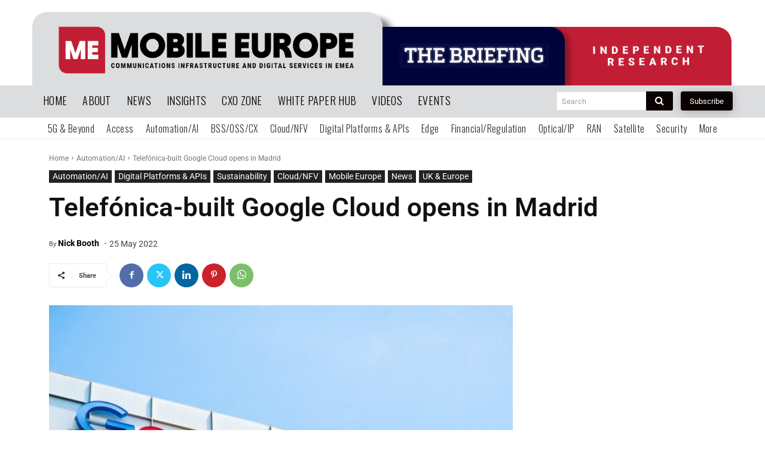

--- FILE ---
content_type: text/html; charset=UTF-8
request_url: https://www.mobileeurope.co.uk/telefonica-built-google-cloud-opens-in-madrid/
body_size: 50882
content:
<!doctype html >
<html lang="en-GB">
<head>
    <meta charset="UTF-8" />
    
    <meta name="viewport" content="width=device-width, initial-scale=1.0">
    <link rel="pingback" href="https://www.mobileeurope.co.uk/xmlrpc.php" />
    
<!-- Author Meta Tags by Molongui Authorship, visit: https://wordpress.org/plugins/molongui-authorship/ -->
<meta name="author" content="Nick Booth">
<!-- /Molongui Authorship -->

<meta name='robots' content='index, follow, max-image-preview:large, max-snippet:-1, max-video-preview:-1' />
<link rel="icon" type="image/png" href="https://mobileeurope.co.uk/wp-content/uploads/2022/01/ME_Favicon-297x300.jpg">
	<!-- This site is optimized with the Yoast SEO plugin v24.5 - https://yoast.com/wordpress/plugins/seo/ -->
	<title>Telefónica-built Google Cloud opens in Madrid  - Mobile Europe</title>
	<link rel="canonical" href="https://www.mobileeurope.co.uk/telefonica-built-google-cloud-opens-in-madrid/" />
	<meta property="og:locale" content="en_GB" />
	<meta property="og:type" content="article" />
	<meta property="og:title" content="Telefónica-built Google Cloud opens in Madrid  - Mobile Europe" />
	<meta property="og:description" content="Hyperscaler’s presence allays Spanish sovereignty fears Spain’s doubts that convenience compromises compliance have been allayed by the opening of a local Google Cloud centre for the Madrid region. Spain’s flagship operator Telefónica helped build this particular new node in a network of 33 cloud regions and 100 zones across the globe. It has promised the region’s businesses [&hellip;]" />
	<meta property="og:url" content="https://www.mobileeurope.co.uk/telefonica-built-google-cloud-opens-in-madrid/" />
	<meta property="og:site_name" content="Mobile Europe" />
	<meta property="article:publisher" content="https://www.facebook.com/pages/Mobile-Europe/302405819840515" />
	<meta property="article:published_time" content="2022-05-25T09:30:00+00:00" />
	<meta property="article:modified_time" content="2023-03-14T23:43:51+00:00" />
	<meta property="og:image" content="https://www.mobileeurope.co.uk/wp-content/uploads/2021/06/images_2019_Companies_Google_Cloud.jpg" />
	<meta property="og:image:width" content="1000" />
	<meta property="og:image:height" content="666" />
	<meta property="og:image:type" content="image/jpeg" />
	<meta name="author" content="Nick Booth" />
	<meta name="twitter:card" content="summary_large_image" />
	<meta name="twitter:creator" content="@mobileeurope" />
	<meta name="twitter:site" content="@mobileeurope" />
	<meta name="twitter:label1" content="Written by" />
	<meta name="twitter:data1" content="Nick Booth" />
	<meta name="twitter:label2" content="Estimated reading time" />
	<meta name="twitter:data2" content="3 minutes" />
	<script type="application/ld+json" class="yoast-schema-graph">{"@context":"https://schema.org","@graph":[{"@type":"Article","@id":"https://www.mobileeurope.co.uk/telefonica-built-google-cloud-opens-in-madrid/#article","isPartOf":{"@id":"https://www.mobileeurope.co.uk/telefonica-built-google-cloud-opens-in-madrid/"},"author":{"name":"Nick Booth","@id":"https://www.mobileeurope.co.uk/#/schema/person/3db201cb3ab2401d2b4eeb7878b57ec0"},"headline":"Telefónica-built Google Cloud opens in Madrid ","datePublished":"2022-05-25T09:30:00+00:00","dateModified":"2023-03-14T23:43:51+00:00","mainEntityOfPage":{"@id":"https://www.mobileeurope.co.uk/telefonica-built-google-cloud-opens-in-madrid/"},"wordCount":630,"publisher":{"@id":"https://www.mobileeurope.co.uk/#organization"},"image":{"@id":"https://www.mobileeurope.co.uk/telefonica-built-google-cloud-opens-in-madrid/#primaryimage"},"thumbnailUrl":"https://www.mobileeurope.co.uk/wp-content/uploads/2021/06/images_2019_Companies_Google_Cloud.jpg","keywords":["BBVA","BT Global Services","Google Cloud","Orange Business Services","sustainability","Telefonica business services","Telefónica Spain","Telekom Deutschland"],"articleSection":["Automation/AI","Cloud/NFV","Digital Platforms &amp; APIs","Mobile Europe","News","Sustainability","UK &amp; Europe"],"inLanguage":"en-GB"},{"@type":"WebPage","@id":"https://www.mobileeurope.co.uk/telefonica-built-google-cloud-opens-in-madrid/","url":"https://www.mobileeurope.co.uk/telefonica-built-google-cloud-opens-in-madrid/","name":"Telefónica-built Google Cloud opens in Madrid  - Mobile Europe","isPartOf":{"@id":"https://www.mobileeurope.co.uk/#website"},"primaryImageOfPage":{"@id":"https://www.mobileeurope.co.uk/telefonica-built-google-cloud-opens-in-madrid/#primaryimage"},"image":{"@id":"https://www.mobileeurope.co.uk/telefonica-built-google-cloud-opens-in-madrid/#primaryimage"},"thumbnailUrl":"https://www.mobileeurope.co.uk/wp-content/uploads/2021/06/images_2019_Companies_Google_Cloud.jpg","datePublished":"2022-05-25T09:30:00+00:00","dateModified":"2023-03-14T23:43:51+00:00","breadcrumb":{"@id":"https://www.mobileeurope.co.uk/telefonica-built-google-cloud-opens-in-madrid/#breadcrumb"},"inLanguage":"en-GB","potentialAction":[{"@type":"ReadAction","target":["https://www.mobileeurope.co.uk/telefonica-built-google-cloud-opens-in-madrid/"]}]},{"@type":"ImageObject","inLanguage":"en-GB","@id":"https://www.mobileeurope.co.uk/telefonica-built-google-cloud-opens-in-madrid/#primaryimage","url":"https://www.mobileeurope.co.uk/wp-content/uploads/2021/06/images_2019_Companies_Google_Cloud.jpg","contentUrl":"https://www.mobileeurope.co.uk/wp-content/uploads/2021/06/images_2019_Companies_Google_Cloud.jpg","width":1000,"height":666,"caption":"Google helped train millions under its Grow with Google programme but now it's schooling Vodafone's machines in self-help and data sharing."},{"@type":"BreadcrumbList","@id":"https://www.mobileeurope.co.uk/telefonica-built-google-cloud-opens-in-madrid/#breadcrumb","itemListElement":[{"@type":"ListItem","position":1,"name":"Home","item":"https://www.mobileeurope.co.uk/"},{"@type":"ListItem","position":2,"name":"Telefónica-built Google Cloud opens in Madrid "}]},{"@type":"WebSite","@id":"https://www.mobileeurope.co.uk/#website","url":"https://www.mobileeurope.co.uk/","name":"Mobile Europe","description":"Covering communications infrastructure and digital services in EMEA","publisher":{"@id":"https://www.mobileeurope.co.uk/#organization"},"potentialAction":[{"@type":"SearchAction","target":{"@type":"EntryPoint","urlTemplate":"https://www.mobileeurope.co.uk/?s={search_term_string}"},"query-input":{"@type":"PropertyValueSpecification","valueRequired":true,"valueName":"search_term_string"}}],"inLanguage":"en-GB"},{"@type":"Organization","@id":"https://www.mobileeurope.co.uk/#organization","name":"Mobile Europe","url":"https://www.mobileeurope.co.uk/","logo":{"@type":"ImageObject","inLanguage":"en-GB","@id":"https://www.mobileeurope.co.uk/#/schema/logo/image/","url":"https://mobileeurope.co.uk/wp-content/uploads/2022/01/Mobile-Europe-Banner-strap.png","contentUrl":"https://mobileeurope.co.uk/wp-content/uploads/2022/01/Mobile-Europe-Banner-strap.png","width":4297,"height":800,"caption":"Mobile Europe"},"image":{"@id":"https://www.mobileeurope.co.uk/#/schema/logo/image/"},"sameAs":["https://www.facebook.com/pages/Mobile-Europe/302405819840515","https://x.com/mobileeurope","https://www.linkedin.com/company/mobile-europe-and-european-communications/","https://www.youtube.com/channel/UC9-AUpeuqBDGerIRjToORlg"]},{"@type":"Person","@id":"https://www.mobileeurope.co.uk/#/schema/person/3db201cb3ab2401d2b4eeb7878b57ec0","name":"Nick Booth","url":"https://www.mobileeurope.co.uk/author/nickb/"}]}</script>
	<!-- / Yoast SEO plugin. -->


<link rel='dns-prefetch' href='//fonts.googleapis.com' />
<link rel="alternate" type="application/rss+xml" title="Mobile Europe &raquo; Feed" href="https://www.mobileeurope.co.uk/feed/" />
<script type="text/javascript">
/* <![CDATA[ */
window._wpemojiSettings = {"baseUrl":"https:\/\/s.w.org\/images\/core\/emoji\/15.0.3\/72x72\/","ext":".png","svgUrl":"https:\/\/s.w.org\/images\/core\/emoji\/15.0.3\/svg\/","svgExt":".svg","source":{"concatemoji":"https:\/\/www.mobileeurope.co.uk\/wp-includes\/js\/wp-emoji-release.min.js?ver=6.6.4"}};
/*! This file is auto-generated */
!function(i,n){var o,s,e;function c(e){try{var t={supportTests:e,timestamp:(new Date).valueOf()};sessionStorage.setItem(o,JSON.stringify(t))}catch(e){}}function p(e,t,n){e.clearRect(0,0,e.canvas.width,e.canvas.height),e.fillText(t,0,0);var t=new Uint32Array(e.getImageData(0,0,e.canvas.width,e.canvas.height).data),r=(e.clearRect(0,0,e.canvas.width,e.canvas.height),e.fillText(n,0,0),new Uint32Array(e.getImageData(0,0,e.canvas.width,e.canvas.height).data));return t.every(function(e,t){return e===r[t]})}function u(e,t,n){switch(t){case"flag":return n(e,"\ud83c\udff3\ufe0f\u200d\u26a7\ufe0f","\ud83c\udff3\ufe0f\u200b\u26a7\ufe0f")?!1:!n(e,"\ud83c\uddfa\ud83c\uddf3","\ud83c\uddfa\u200b\ud83c\uddf3")&&!n(e,"\ud83c\udff4\udb40\udc67\udb40\udc62\udb40\udc65\udb40\udc6e\udb40\udc67\udb40\udc7f","\ud83c\udff4\u200b\udb40\udc67\u200b\udb40\udc62\u200b\udb40\udc65\u200b\udb40\udc6e\u200b\udb40\udc67\u200b\udb40\udc7f");case"emoji":return!n(e,"\ud83d\udc26\u200d\u2b1b","\ud83d\udc26\u200b\u2b1b")}return!1}function f(e,t,n){var r="undefined"!=typeof WorkerGlobalScope&&self instanceof WorkerGlobalScope?new OffscreenCanvas(300,150):i.createElement("canvas"),a=r.getContext("2d",{willReadFrequently:!0}),o=(a.textBaseline="top",a.font="600 32px Arial",{});return e.forEach(function(e){o[e]=t(a,e,n)}),o}function t(e){var t=i.createElement("script");t.src=e,t.defer=!0,i.head.appendChild(t)}"undefined"!=typeof Promise&&(o="wpEmojiSettingsSupports",s=["flag","emoji"],n.supports={everything:!0,everythingExceptFlag:!0},e=new Promise(function(e){i.addEventListener("DOMContentLoaded",e,{once:!0})}),new Promise(function(t){var n=function(){try{var e=JSON.parse(sessionStorage.getItem(o));if("object"==typeof e&&"number"==typeof e.timestamp&&(new Date).valueOf()<e.timestamp+604800&&"object"==typeof e.supportTests)return e.supportTests}catch(e){}return null}();if(!n){if("undefined"!=typeof Worker&&"undefined"!=typeof OffscreenCanvas&&"undefined"!=typeof URL&&URL.createObjectURL&&"undefined"!=typeof Blob)try{var e="postMessage("+f.toString()+"("+[JSON.stringify(s),u.toString(),p.toString()].join(",")+"));",r=new Blob([e],{type:"text/javascript"}),a=new Worker(URL.createObjectURL(r),{name:"wpTestEmojiSupports"});return void(a.onmessage=function(e){c(n=e.data),a.terminate(),t(n)})}catch(e){}c(n=f(s,u,p))}t(n)}).then(function(e){for(var t in e)n.supports[t]=e[t],n.supports.everything=n.supports.everything&&n.supports[t],"flag"!==t&&(n.supports.everythingExceptFlag=n.supports.everythingExceptFlag&&n.supports[t]);n.supports.everythingExceptFlag=n.supports.everythingExceptFlag&&!n.supports.flag,n.DOMReady=!1,n.readyCallback=function(){n.DOMReady=!0}}).then(function(){return e}).then(function(){var e;n.supports.everything||(n.readyCallback(),(e=n.source||{}).concatemoji?t(e.concatemoji):e.wpemoji&&e.twemoji&&(t(e.twemoji),t(e.wpemoji)))}))}((window,document),window._wpemojiSettings);
/* ]]> */
</script>
<link rel='stylesheet' id='taxopress-frontend-css-css' href='https://www.mobileeurope.co.uk/wp-content/plugins/simple-tags/assets/frontend/css/frontend.css?ver=3.37.4' type='text/css' media='all' />
<link rel='stylesheet' id='mec-select2-style-css' href='https://www.mobileeurope.co.uk/wp-content/plugins/modern-events-calendar-lite/assets/packages/select2/select2.min.css?ver=6.5.5' type='text/css' media='all' />
<link rel='stylesheet' id='mec-font-icons-css' href='https://www.mobileeurope.co.uk/wp-content/plugins/modern-events-calendar-lite/assets/css/iconfonts.css?ver=6.6.4' type='text/css' media='all' />
<link rel='stylesheet' id='mec-frontend-style-css' href='https://www.mobileeurope.co.uk/wp-content/plugins/modern-events-calendar-lite/assets/css/frontend.min.css?ver=6.5.5' type='text/css' media='all' />
<link rel='stylesheet' id='mec-tooltip-style-css' href='https://www.mobileeurope.co.uk/wp-content/plugins/modern-events-calendar-lite/assets/packages/tooltip/tooltip.css?ver=6.6.4' type='text/css' media='all' />
<link rel='stylesheet' id='mec-tooltip-shadow-style-css' href='https://www.mobileeurope.co.uk/wp-content/plugins/modern-events-calendar-lite/assets/packages/tooltip/tooltipster-sideTip-shadow.min.css?ver=6.6.4' type='text/css' media='all' />
<link rel='stylesheet' id='featherlight-css' href='https://www.mobileeurope.co.uk/wp-content/plugins/modern-events-calendar-lite/assets/packages/featherlight/featherlight.css?ver=6.6.4' type='text/css' media='all' />
<link rel='stylesheet' id='mec-custom-google-font-css' href='https://fonts.googleapis.com/css?family=Montserrat%3Aregular%2C+700%2C+%7CMontserrat%3A700%2C+700%2C+&#038;subset=latin%2Clatin-ext' type='text/css' media='all' />
<link rel='stylesheet' id='mec-lity-style-css' href='https://www.mobileeurope.co.uk/wp-content/plugins/modern-events-calendar-lite/assets/packages/lity/lity.min.css?ver=6.6.4' type='text/css' media='all' />
<link rel='stylesheet' id='mec-general-calendar-style-css' href='https://www.mobileeurope.co.uk/wp-content/plugins/modern-events-calendar-lite/assets/css/mec-general-calendar.css?ver=6.6.4' type='text/css' media='all' />
<style id='wp-emoji-styles-inline-css' type='text/css'>

	img.wp-smiley, img.emoji {
		display: inline !important;
		border: none !important;
		box-shadow: none !important;
		height: 1em !important;
		width: 1em !important;
		margin: 0 0.07em !important;
		vertical-align: -0.1em !important;
		background: none !important;
		padding: 0 !important;
	}
</style>
<link rel='stylesheet' id='wp-block-library-css' href='https://www.mobileeurope.co.uk/wp-includes/css/dist/block-library/style.min.css?ver=6.6.4' type='text/css' media='all' />
<link rel='stylesheet' id='activecampaign-form-block-css' href='https://www.mobileeurope.co.uk/wp-content/plugins/activecampaign-subscription-forms/activecampaign-form-block/build/style-index.css?ver=1757426693' type='text/css' media='all' />
<style id='classic-theme-styles-inline-css' type='text/css'>
/*! This file is auto-generated */
.wp-block-button__link{color:#fff;background-color:#32373c;border-radius:9999px;box-shadow:none;text-decoration:none;padding:calc(.667em + 2px) calc(1.333em + 2px);font-size:1.125em}.wp-block-file__button{background:#32373c;color:#fff;text-decoration:none}
</style>
<style id='global-styles-inline-css' type='text/css'>
:root{--wp--preset--aspect-ratio--square: 1;--wp--preset--aspect-ratio--4-3: 4/3;--wp--preset--aspect-ratio--3-4: 3/4;--wp--preset--aspect-ratio--3-2: 3/2;--wp--preset--aspect-ratio--2-3: 2/3;--wp--preset--aspect-ratio--16-9: 16/9;--wp--preset--aspect-ratio--9-16: 9/16;--wp--preset--color--black: #000000;--wp--preset--color--cyan-bluish-gray: #abb8c3;--wp--preset--color--white: #ffffff;--wp--preset--color--pale-pink: #f78da7;--wp--preset--color--vivid-red: #cf2e2e;--wp--preset--color--luminous-vivid-orange: #ff6900;--wp--preset--color--luminous-vivid-amber: #fcb900;--wp--preset--color--light-green-cyan: #7bdcb5;--wp--preset--color--vivid-green-cyan: #00d084;--wp--preset--color--pale-cyan-blue: #8ed1fc;--wp--preset--color--vivid-cyan-blue: #0693e3;--wp--preset--color--vivid-purple: #9b51e0;--wp--preset--gradient--vivid-cyan-blue-to-vivid-purple: linear-gradient(135deg,rgba(6,147,227,1) 0%,rgb(155,81,224) 100%);--wp--preset--gradient--light-green-cyan-to-vivid-green-cyan: linear-gradient(135deg,rgb(122,220,180) 0%,rgb(0,208,130) 100%);--wp--preset--gradient--luminous-vivid-amber-to-luminous-vivid-orange: linear-gradient(135deg,rgba(252,185,0,1) 0%,rgba(255,105,0,1) 100%);--wp--preset--gradient--luminous-vivid-orange-to-vivid-red: linear-gradient(135deg,rgba(255,105,0,1) 0%,rgb(207,46,46) 100%);--wp--preset--gradient--very-light-gray-to-cyan-bluish-gray: linear-gradient(135deg,rgb(238,238,238) 0%,rgb(169,184,195) 100%);--wp--preset--gradient--cool-to-warm-spectrum: linear-gradient(135deg,rgb(74,234,220) 0%,rgb(151,120,209) 20%,rgb(207,42,186) 40%,rgb(238,44,130) 60%,rgb(251,105,98) 80%,rgb(254,248,76) 100%);--wp--preset--gradient--blush-light-purple: linear-gradient(135deg,rgb(255,206,236) 0%,rgb(152,150,240) 100%);--wp--preset--gradient--blush-bordeaux: linear-gradient(135deg,rgb(254,205,165) 0%,rgb(254,45,45) 50%,rgb(107,0,62) 100%);--wp--preset--gradient--luminous-dusk: linear-gradient(135deg,rgb(255,203,112) 0%,rgb(199,81,192) 50%,rgb(65,88,208) 100%);--wp--preset--gradient--pale-ocean: linear-gradient(135deg,rgb(255,245,203) 0%,rgb(182,227,212) 50%,rgb(51,167,181) 100%);--wp--preset--gradient--electric-grass: linear-gradient(135deg,rgb(202,248,128) 0%,rgb(113,206,126) 100%);--wp--preset--gradient--midnight: linear-gradient(135deg,rgb(2,3,129) 0%,rgb(40,116,252) 100%);--wp--preset--font-size--small: 11px;--wp--preset--font-size--medium: 20px;--wp--preset--font-size--large: 32px;--wp--preset--font-size--x-large: 42px;--wp--preset--font-size--regular: 15px;--wp--preset--font-size--larger: 50px;--wp--preset--spacing--20: 0.44rem;--wp--preset--spacing--30: 0.67rem;--wp--preset--spacing--40: 1rem;--wp--preset--spacing--50: 1.5rem;--wp--preset--spacing--60: 2.25rem;--wp--preset--spacing--70: 3.38rem;--wp--preset--spacing--80: 5.06rem;--wp--preset--shadow--natural: 6px 6px 9px rgba(0, 0, 0, 0.2);--wp--preset--shadow--deep: 12px 12px 50px rgba(0, 0, 0, 0.4);--wp--preset--shadow--sharp: 6px 6px 0px rgba(0, 0, 0, 0.2);--wp--preset--shadow--outlined: 6px 6px 0px -3px rgba(255, 255, 255, 1), 6px 6px rgba(0, 0, 0, 1);--wp--preset--shadow--crisp: 6px 6px 0px rgba(0, 0, 0, 1);}:where(.is-layout-flex){gap: 0.5em;}:where(.is-layout-grid){gap: 0.5em;}body .is-layout-flex{display: flex;}.is-layout-flex{flex-wrap: wrap;align-items: center;}.is-layout-flex > :is(*, div){margin: 0;}body .is-layout-grid{display: grid;}.is-layout-grid > :is(*, div){margin: 0;}:where(.wp-block-columns.is-layout-flex){gap: 2em;}:where(.wp-block-columns.is-layout-grid){gap: 2em;}:where(.wp-block-post-template.is-layout-flex){gap: 1.25em;}:where(.wp-block-post-template.is-layout-grid){gap: 1.25em;}.has-black-color{color: var(--wp--preset--color--black) !important;}.has-cyan-bluish-gray-color{color: var(--wp--preset--color--cyan-bluish-gray) !important;}.has-white-color{color: var(--wp--preset--color--white) !important;}.has-pale-pink-color{color: var(--wp--preset--color--pale-pink) !important;}.has-vivid-red-color{color: var(--wp--preset--color--vivid-red) !important;}.has-luminous-vivid-orange-color{color: var(--wp--preset--color--luminous-vivid-orange) !important;}.has-luminous-vivid-amber-color{color: var(--wp--preset--color--luminous-vivid-amber) !important;}.has-light-green-cyan-color{color: var(--wp--preset--color--light-green-cyan) !important;}.has-vivid-green-cyan-color{color: var(--wp--preset--color--vivid-green-cyan) !important;}.has-pale-cyan-blue-color{color: var(--wp--preset--color--pale-cyan-blue) !important;}.has-vivid-cyan-blue-color{color: var(--wp--preset--color--vivid-cyan-blue) !important;}.has-vivid-purple-color{color: var(--wp--preset--color--vivid-purple) !important;}.has-black-background-color{background-color: var(--wp--preset--color--black) !important;}.has-cyan-bluish-gray-background-color{background-color: var(--wp--preset--color--cyan-bluish-gray) !important;}.has-white-background-color{background-color: var(--wp--preset--color--white) !important;}.has-pale-pink-background-color{background-color: var(--wp--preset--color--pale-pink) !important;}.has-vivid-red-background-color{background-color: var(--wp--preset--color--vivid-red) !important;}.has-luminous-vivid-orange-background-color{background-color: var(--wp--preset--color--luminous-vivid-orange) !important;}.has-luminous-vivid-amber-background-color{background-color: var(--wp--preset--color--luminous-vivid-amber) !important;}.has-light-green-cyan-background-color{background-color: var(--wp--preset--color--light-green-cyan) !important;}.has-vivid-green-cyan-background-color{background-color: var(--wp--preset--color--vivid-green-cyan) !important;}.has-pale-cyan-blue-background-color{background-color: var(--wp--preset--color--pale-cyan-blue) !important;}.has-vivid-cyan-blue-background-color{background-color: var(--wp--preset--color--vivid-cyan-blue) !important;}.has-vivid-purple-background-color{background-color: var(--wp--preset--color--vivid-purple) !important;}.has-black-border-color{border-color: var(--wp--preset--color--black) !important;}.has-cyan-bluish-gray-border-color{border-color: var(--wp--preset--color--cyan-bluish-gray) !important;}.has-white-border-color{border-color: var(--wp--preset--color--white) !important;}.has-pale-pink-border-color{border-color: var(--wp--preset--color--pale-pink) !important;}.has-vivid-red-border-color{border-color: var(--wp--preset--color--vivid-red) !important;}.has-luminous-vivid-orange-border-color{border-color: var(--wp--preset--color--luminous-vivid-orange) !important;}.has-luminous-vivid-amber-border-color{border-color: var(--wp--preset--color--luminous-vivid-amber) !important;}.has-light-green-cyan-border-color{border-color: var(--wp--preset--color--light-green-cyan) !important;}.has-vivid-green-cyan-border-color{border-color: var(--wp--preset--color--vivid-green-cyan) !important;}.has-pale-cyan-blue-border-color{border-color: var(--wp--preset--color--pale-cyan-blue) !important;}.has-vivid-cyan-blue-border-color{border-color: var(--wp--preset--color--vivid-cyan-blue) !important;}.has-vivid-purple-border-color{border-color: var(--wp--preset--color--vivid-purple) !important;}.has-vivid-cyan-blue-to-vivid-purple-gradient-background{background: var(--wp--preset--gradient--vivid-cyan-blue-to-vivid-purple) !important;}.has-light-green-cyan-to-vivid-green-cyan-gradient-background{background: var(--wp--preset--gradient--light-green-cyan-to-vivid-green-cyan) !important;}.has-luminous-vivid-amber-to-luminous-vivid-orange-gradient-background{background: var(--wp--preset--gradient--luminous-vivid-amber-to-luminous-vivid-orange) !important;}.has-luminous-vivid-orange-to-vivid-red-gradient-background{background: var(--wp--preset--gradient--luminous-vivid-orange-to-vivid-red) !important;}.has-very-light-gray-to-cyan-bluish-gray-gradient-background{background: var(--wp--preset--gradient--very-light-gray-to-cyan-bluish-gray) !important;}.has-cool-to-warm-spectrum-gradient-background{background: var(--wp--preset--gradient--cool-to-warm-spectrum) !important;}.has-blush-light-purple-gradient-background{background: var(--wp--preset--gradient--blush-light-purple) !important;}.has-blush-bordeaux-gradient-background{background: var(--wp--preset--gradient--blush-bordeaux) !important;}.has-luminous-dusk-gradient-background{background: var(--wp--preset--gradient--luminous-dusk) !important;}.has-pale-ocean-gradient-background{background: var(--wp--preset--gradient--pale-ocean) !important;}.has-electric-grass-gradient-background{background: var(--wp--preset--gradient--electric-grass) !important;}.has-midnight-gradient-background{background: var(--wp--preset--gradient--midnight) !important;}.has-small-font-size{font-size: var(--wp--preset--font-size--small) !important;}.has-medium-font-size{font-size: var(--wp--preset--font-size--medium) !important;}.has-large-font-size{font-size: var(--wp--preset--font-size--large) !important;}.has-x-large-font-size{font-size: var(--wp--preset--font-size--x-large) !important;}
:where(.wp-block-post-template.is-layout-flex){gap: 1.25em;}:where(.wp-block-post-template.is-layout-grid){gap: 1.25em;}
:where(.wp-block-columns.is-layout-flex){gap: 2em;}:where(.wp-block-columns.is-layout-grid){gap: 2em;}
:root :where(.wp-block-pullquote){font-size: 1.5em;line-height: 1.6;}
</style>
<link rel='stylesheet' id='td-plugin-multi-purpose-css' href='https://www.mobileeurope.co.uk/wp-content/plugins/td-composer/td-multi-purpose/style.css?ver=72f925014dc5642945728092f057897e' type='text/css' media='all' />
<link rel='stylesheet' id='google-fonts-style-css' href='https://fonts.googleapis.com/css?family=Roboto%3A400%2C600%2C700%2C300%2C500%7CInter%3A400%2C300%2C500%2C600%2C700%7CRoboto%3A400%2C600%2C700%2C300%2C500%7COswald%3A300%2C500%2C600%2C400%7CMontserrat%3A400&#038;display=swap&#038;ver=12.6.6' type='text/css' media='all' />
<link rel='stylesheet' id='elementor-frontend-css' href='https://www.mobileeurope.co.uk/wp-content/plugins/elementor/assets/css/frontend.min.css?ver=3.31.5' type='text/css' media='all' />
<link rel='stylesheet' id='widget-image-css' href='https://www.mobileeurope.co.uk/wp-content/plugins/elementor/assets/css/widget-image.min.css?ver=3.31.5' type='text/css' media='all' />
<link rel='stylesheet' id='widget-heading-css' href='https://www.mobileeurope.co.uk/wp-content/plugins/elementor/assets/css/widget-heading.min.css?ver=3.31.5' type='text/css' media='all' />
<link rel='stylesheet' id='e-animation-slideInRight-css' href='https://www.mobileeurope.co.uk/wp-content/plugins/elementor/assets/lib/animations/styles/slideInRight.min.css?ver=3.31.5' type='text/css' media='all' />
<link rel='stylesheet' id='e-popup-css' href='https://www.mobileeurope.co.uk/wp-content/plugins/elementor-pro/assets/css/conditionals/popup.min.css?ver=3.31.3' type='text/css' media='all' />
<link rel='stylesheet' id='elementor-icons-css' href='https://www.mobileeurope.co.uk/wp-content/plugins/elementor/assets/lib/eicons/css/elementor-icons.min.css?ver=5.43.0' type='text/css' media='all' />
<link rel='stylesheet' id='elementor-post-18581-css' href='https://www.mobileeurope.co.uk/wp-content/uploads/elementor/css/post-18581.css?ver=1767349414' type='text/css' media='all' />
<link rel='stylesheet' id='elementor-post-40732-css' href='https://www.mobileeurope.co.uk/wp-content/uploads/elementor/css/post-40732.css?ver=1767949586' type='text/css' media='all' />
<link rel='stylesheet' id='font_awesome-css' href='https://www.mobileeurope.co.uk/wp-content/plugins/td-composer/assets/fonts/font-awesome/font-awesome.css?ver=72f925014dc5642945728092f057897e' type='text/css' media='all' />
<link rel='stylesheet' id='td-theme-css' href='https://www.mobileeurope.co.uk/wp-content/themes/Newspaper/style.css?ver=12.6.6' type='text/css' media='all' />
<style id='td-theme-inline-css' type='text/css'>@media (max-width:767px){.td-header-desktop-wrap{display:none}}@media (min-width:767px){.td-header-mobile-wrap{display:none}}</style>
<link rel='stylesheet' id='mec-single-builder-css' href='https://www.mobileeurope.co.uk/wp-content/plugins/mec-single-builder/inc/frontend/css/mec-single-builder-frontend.css?ver=1.7.2' type='text/css' media='all' />
<link rel='stylesheet' id='td-legacy-framework-front-style-css' href='https://www.mobileeurope.co.uk/wp-content/plugins/td-composer/legacy/Newspaper/assets/css/td_legacy_main.css?ver=72f925014dc5642945728092f057897e' type='text/css' media='all' />
<link rel='stylesheet' id='td-theme-demo-style-css' href='https://www.mobileeurope.co.uk/wp-content/plugins/td-composer/legacy/Newspaper/includes/demos/gossip_pro/demo_style.css?ver=12.6.6' type='text/css' media='all' />
<link rel='stylesheet' id='tdb_style_cloud_templates_front-css' href='https://www.mobileeurope.co.uk/wp-content/plugins/td-cloud-library/assets/css/tdb_main.css?ver=b379c96c54343541fd8742379a419361' type='text/css' media='all' />
<link rel='stylesheet' id='elementor-gf-local-inter-css' href='https://www.mobileeurope.co.uk/wp-content/uploads/elementor/google-fonts/css/inter.css?ver=1757426808' type='text/css' media='all' />
<link rel='stylesheet' id='elementor-gf-local-robotoslab-css' href='https://www.mobileeurope.co.uk/wp-content/uploads/elementor/google-fonts/css/robotoslab.css?ver=1757426785' type='text/css' media='all' />
<link rel='stylesheet' id='elementor-gf-local-roboto-css' href='https://www.mobileeurope.co.uk/wp-content/uploads/elementor/google-fonts/css/roboto.css?ver=1757426858' type='text/css' media='all' />
<link rel='stylesheet' id='elementor-gf-local-robotocondensed-css' href='https://www.mobileeurope.co.uk/wp-content/uploads/elementor/google-fonts/css/robotocondensed.css?ver=1757426908' type='text/css' media='all' />
<script type="text/javascript" src="https://www.mobileeurope.co.uk/wp-includes/js/jquery/jquery.min.js?ver=3.7.1" id="jquery-core-js"></script>
<script type="text/javascript" src="https://www.mobileeurope.co.uk/wp-includes/js/jquery/jquery-migrate.min.js?ver=3.4.1" id="jquery-migrate-js"></script>
<script type="text/javascript" src="https://www.mobileeurope.co.uk/wp-content/plugins/modern-events-calendar-lite/assets/js/mec-general-calendar.js?ver=6.5.5" id="mec-general-calendar-script-js"></script>
<script type="text/javascript" id="mec-frontend-script-js-extra">
/* <![CDATA[ */
var mecdata = {"day":"day","days":"days","hour":"hour","hours":"hours","minute":"minute","minutes":"minutes","second":"second","seconds":"seconds","elementor_edit_mode":"no","recapcha_key":"","ajax_url":"https:\/\/www.mobileeurope.co.uk\/wp-admin\/admin-ajax.php","fes_nonce":"21082dcd3f","current_year":"2026","current_month":"01","datepicker_format":"dd-mm-yy&d-m-Y"};
/* ]]> */
</script>
<script type="text/javascript" src="https://www.mobileeurope.co.uk/wp-content/plugins/modern-events-calendar-lite/assets/js/frontend.js?ver=6.5.5" id="mec-frontend-script-js"></script>
<script type="text/javascript" src="https://www.mobileeurope.co.uk/wp-content/plugins/modern-events-calendar-lite/assets/js/events.js?ver=6.5.5" id="mec-events-script-js"></script>
<script type="text/javascript" src="https://www.mobileeurope.co.uk/wp-content/plugins/simple-tags/assets/frontend/js/frontend.js?ver=3.37.4" id="taxopress-frontend-js-js"></script>
<link rel="https://api.w.org/" href="https://www.mobileeurope.co.uk/wp-json/" /><link rel="alternate" title="JSON" type="application/json" href="https://www.mobileeurope.co.uk/wp-json/wp/v2/posts/24284" /><link rel="EditURI" type="application/rsd+xml" title="RSD" href="https://www.mobileeurope.co.uk/xmlrpc.php?rsd" />
<meta name="generator" content="WordPress 6.6.4" />
<link rel='shortlink' href='https://www.mobileeurope.co.uk/?p=24284' />
<link rel="alternate" title="oEmbed (JSON)" type="application/json+oembed" href="https://www.mobileeurope.co.uk/wp-json/oembed/1.0/embed?url=https%3A%2F%2Fwww.mobileeurope.co.uk%2Ftelefonica-built-google-cloud-opens-in-madrid%2F" />
<link rel="alternate" title="oEmbed (XML)" type="text/xml+oembed" href="https://www.mobileeurope.co.uk/wp-json/oembed/1.0/embed?url=https%3A%2F%2Fwww.mobileeurope.co.uk%2Ftelefonica-built-google-cloud-opens-in-madrid%2F&#038;format=xml" />
<script src="https://www.youtube.com/iframe_api"></script>            <style>
                .molongui-disabled-link
                {
                    border-bottom: none !important;
                    text-decoration: none !important;
                    color: inherit !important;
                    cursor: inherit !important;
                }
                .molongui-disabled-link:hover,
                .molongui-disabled-link:hover span
                {
                    border-bottom: none !important;
                    text-decoration: none !important;
                    color: inherit !important;
                    cursor: inherit !important;
                }
            </style>
                <script>
        window.tdb_global_vars = {"wpRestUrl":"https:\/\/www.mobileeurope.co.uk\/wp-json\/","permalinkStructure":"\/%postname%\/"};
        window.tdb_p_autoload_vars = {"isAjax":false,"isAdminBarShowing":false,"autoloadScrollPercent":50,"postAutoloadStatus":"on","origPostEditUrl":null};
    </script>
    
    <style id="tdb-global-colors">:root{--mm-custom-color-4:#F5934A;--mm-custom-color-5:#F7F3EE;--mm-custom-color-1:#181923;--mm-custom-color-2:#f17c34;--mm-custom-color-3:#5B5D62}</style>

    
	            <style id="tdb-global-fonts">
                
:root{--global-1:Plus Jakarta Sans;--global-2:Red Hat Display;--global-3:Pinyon Script;}
            </style>
            <meta name="generator" content="Elementor 3.31.5; features: additional_custom_breakpoints, e_element_cache; settings: css_print_method-external, google_font-enabled, font_display-auto">
			<style>
				.e-con.e-parent:nth-of-type(n+4):not(.e-lazyloaded):not(.e-no-lazyload),
				.e-con.e-parent:nth-of-type(n+4):not(.e-lazyloaded):not(.e-no-lazyload) * {
					background-image: none !important;
				}
				@media screen and (max-height: 1024px) {
					.e-con.e-parent:nth-of-type(n+3):not(.e-lazyloaded):not(.e-no-lazyload),
					.e-con.e-parent:nth-of-type(n+3):not(.e-lazyloaded):not(.e-no-lazyload) * {
						background-image: none !important;
					}
				}
				@media screen and (max-height: 640px) {
					.e-con.e-parent:nth-of-type(n+2):not(.e-lazyloaded):not(.e-no-lazyload),
					.e-con.e-parent:nth-of-type(n+2):not(.e-lazyloaded):not(.e-no-lazyload) * {
						background-image: none !important;
					}
				}
			</style>
			
<!-- JS generated by theme -->

<script type="text/javascript" id="td-generated-header-js">
    
    

	    var tdBlocksArray = []; //here we store all the items for the current page

	    // td_block class - each ajax block uses a object of this class for requests
	    function tdBlock() {
		    this.id = '';
		    this.block_type = 1; //block type id (1-234 etc)
		    this.atts = '';
		    this.td_column_number = '';
		    this.td_current_page = 1; //
		    this.post_count = 0; //from wp
		    this.found_posts = 0; //from wp
		    this.max_num_pages = 0; //from wp
		    this.td_filter_value = ''; //current live filter value
		    this.is_ajax_running = false;
		    this.td_user_action = ''; // load more or infinite loader (used by the animation)
		    this.header_color = '';
		    this.ajax_pagination_infinite_stop = ''; //show load more at page x
	    }

        // td_js_generator - mini detector
        ( function () {
            var htmlTag = document.getElementsByTagName("html")[0];

	        if ( navigator.userAgent.indexOf("MSIE 10.0") > -1 ) {
                htmlTag.className += ' ie10';
            }

            if ( !!navigator.userAgent.match(/Trident.*rv\:11\./) ) {
                htmlTag.className += ' ie11';
            }

	        if ( navigator.userAgent.indexOf("Edge") > -1 ) {
                htmlTag.className += ' ieEdge';
            }

            if ( /(iPad|iPhone|iPod)/g.test(navigator.userAgent) ) {
                htmlTag.className += ' td-md-is-ios';
            }

            var user_agent = navigator.userAgent.toLowerCase();
            if ( user_agent.indexOf("android") > -1 ) {
                htmlTag.className += ' td-md-is-android';
            }

            if ( -1 !== navigator.userAgent.indexOf('Mac OS X')  ) {
                htmlTag.className += ' td-md-is-os-x';
            }

            if ( /chrom(e|ium)/.test(navigator.userAgent.toLowerCase()) ) {
               htmlTag.className += ' td-md-is-chrome';
            }

            if ( -1 !== navigator.userAgent.indexOf('Firefox') ) {
                htmlTag.className += ' td-md-is-firefox';
            }

            if ( -1 !== navigator.userAgent.indexOf('Safari') && -1 === navigator.userAgent.indexOf('Chrome') ) {
                htmlTag.className += ' td-md-is-safari';
            }

            if( -1 !== navigator.userAgent.indexOf('IEMobile') ){
                htmlTag.className += ' td-md-is-iemobile';
            }

        })();

        var tdLocalCache = {};

        ( function () {
            "use strict";

            tdLocalCache = {
                data: {},
                remove: function (resource_id) {
                    delete tdLocalCache.data[resource_id];
                },
                exist: function (resource_id) {
                    return tdLocalCache.data.hasOwnProperty(resource_id) && tdLocalCache.data[resource_id] !== null;
                },
                get: function (resource_id) {
                    return tdLocalCache.data[resource_id];
                },
                set: function (resource_id, cachedData) {
                    tdLocalCache.remove(resource_id);
                    tdLocalCache.data[resource_id] = cachedData;
                }
            };
        })();

    
    
var td_viewport_interval_list=[{"limitBottom":767,"sidebarWidth":228},{"limitBottom":1018,"sidebarWidth":300},{"limitBottom":1140,"sidebarWidth":324}];
var tds_video_playing_one="enabled";
var tds_video_lazy="enabled";
var tdc_is_installed="yes";
var td_ajax_url="https:\/\/www.mobileeurope.co.uk\/wp-admin\/admin-ajax.php?td_theme_name=Newspaper&v=12.6.6";
var td_get_template_directory_uri="https:\/\/www.mobileeurope.co.uk\/wp-content\/plugins\/td-composer\/legacy\/common";
var tds_snap_menu="";
var tds_logo_on_sticky="";
var tds_header_style="";
var td_please_wait="Please wait...";
var td_email_user_pass_incorrect="User or password incorrect!";
var td_email_user_incorrect="Email or username incorrect!";
var td_email_incorrect="Email incorrect!";
var td_user_incorrect="Username incorrect!";
var td_email_user_empty="Email or username empty!";
var td_pass_empty="Pass empty!";
var td_pass_pattern_incorrect="Invalid Pass Pattern!";
var td_retype_pass_incorrect="Retyped Pass incorrect!";
var tds_more_articles_on_post_enable="";
var tds_more_articles_on_post_time_to_wait="";
var tds_more_articles_on_post_pages_distance_from_top=0;
var tds_captcha="";
var tds_theme_color_site_wide="#c11e35";
var tds_smart_sidebar="";
var tdThemeName="Newspaper";
var tdThemeNameWl="Newspaper";
var td_magnific_popup_translation_tPrev="Previous (Left arrow key)";
var td_magnific_popup_translation_tNext="Next (Right arrow key)";
var td_magnific_popup_translation_tCounter="%curr% of %total%";
var td_magnific_popup_translation_ajax_tError="The content from %url% could not be loaded.";
var td_magnific_popup_translation_image_tError="The image #%curr% could not be loaded.";
var tdBlockNonce="9bf21f86ce";
var tdMobileMenu="enabled";
var tdMobileSearch="enabled";
var tdDateNamesI18n={"month_names":["January","February","March","April","May","June","July","August","September","October","November","December"],"month_names_short":["Jan","Feb","Mar","Apr","May","Jun","Jul","Aug","Sep","Oct","Nov","Dec"],"day_names":["Sunday","Monday","Tuesday","Wednesday","Thursday","Friday","Saturday"],"day_names_short":["Sun","Mon","Tue","Wed","Thu","Fri","Sat"]};
var tdb_modal_confirm="Save";
var tdb_modal_cancel="Cancel";
var tdb_modal_confirm_alt="Yes";
var tdb_modal_cancel_alt="No";
var td_deploy_mode="deploy";
var td_ad_background_click_link="";
var td_ad_background_click_target="_blank";
</script>


<!-- Header style compiled by theme -->

<style>body{background-color:#ffffff}.td-page-content p,.td-page-content li,.td-page-content .td_block_text_with_title,.wpb_text_column p{font-family:Roboto}body,p{font-family:Inter}.white-popup-block,.white-popup-block .wpb_button{font-family:Inter}.td_cl .td-container{width:100%}@media (min-width:768px) and (max-width:1018px){.td_cl{padding:0 14px}}@media (max-width:767px){.td_cl .td-container{padding:0}}@media (min-width:1019px) and (max-width:1140px){.td_cl.stretch_row_content_no_space{padding-left:20px;padding-right:20px}}@media (min-width:1141px){.td_cl.stretch_row_content_no_space{padding-left:24px;padding-right:24px}}:root{--td_theme_color:#c11e35;--td_slider_text:rgba(193,30,53,0.7);--td_mobile_gradient_one_mob:#0a0606;--td_mobile_gradient_two_mob:#0a0000;--td_mobile_text_active_color:#ff3f3f;--td_default_google_font_1:Roboto;--td_login_hover_background:#a7e0e5;--td_login_gradient_one:#1a1a33;--td_login_gradient_two:#000000}</style>

<script async src="https://securepubads.g.doubleclick.net/tag/js/gpt.js"></script>
<script>

  // Function to extract the first part of the URL path
  function getFirstPathSection() {
    var pathArray = window.location.pathname.split('/');
    if (pathArray.length > 1) {
      return pathArray[1]; // Returns the first part of the path
    } else {
      return ''; // Return empty if no path found
    }
  }

var showwallpaper; 
	if(document.querySelector('meta[name="showwallpaper"]')) { 
	showwallpaper = document.querySelector('meta[name="showwallpaper"]').content; 
}

  window.googletag = window.googletag || {cmd: []};
  googletag.cmd.push(function() {

        //(Used for: MPU)
        var mapMPU = googletag.sizeMapping().
        // 768, 0 (Tablet - Portrait)
        addSize([768, 0], [[300, 250]]).
        // 1024, 0 (Desktop / Tablet Landscape)
        addSize([1024, 0], [[300, 250],[300, 600]]).
	 // 320, 0 (Mobile)
        addSize([320, 0], [[300, 250]]).build();

        //(Used for: Billboard, Leaderboard)
        var mapLB = googletag.sizeMapping().
        // 768, 0 (Tablet - Portrait)
        addSize([768, 0], [[728, 90]]).
        // 1024, 0 (Desktop / Tablet Landscape)
        addSize([1024, 0], [[1164, 200],[1164, 130],[970, 250],[970, 90],[800, 200],[728, 90]]).
	// 320, 0 (Mobile)
        addSize([320, 0], [[320, 50],[320, 100]]).
        // 601, 0 (Small Tablet - Portrait)
        addSize([601, 0], [[468, 60],[320, 50],[320, 100]]).build();

        var mapWallpaper = googletag.sizeMapping().
        addSize([0, 0], []).
        // 1220, 0
        addSize([1220, 0], [1,1]).
        // 1024, 0 (Desktop / Tablet Landscape)
        addSize([1024, 0], [8,8]).
        // 768, 0 (Tablet - Portrait)
        addSize([768, 0], [8,8]).
        // 320, 0 (Mobile)
        addSize([320, 0], [8,8]).
        // 601, 0 (Small Tablet - Portrait)
        addSize([601, 0], [8,8]).build();

    googletag.defineSlot('/34521766/ME-Billboard', [[800, 200], [320, 100], [320, 50]], 'div-gpt-ad-1572432317131-0').defineSizeMapping(mapLB)
.addService(googletag.pubads());
    googletag.defineSlot('/34521766/ME-Billboard-Mobile', [[320, 100], [320, 50]], 'div-gpt-ad-1648766650288-0').defineSizeMapping(mapLB)
.addService(googletag.pubads());
    googletag.defineSlot('/34521766/ME-leader', [[468, 60], [1164, 200], [1164, 130], [728, 90], [320, 100], [320, 50]], 'div-gpt-ad-1622738836905-0').defineSizeMapping(mapLB)
.addService(googletag.pubads());
    googletag.defineSlot('/34521766/ME-leader-2', [[468, 60], [1164, 200], [728, 90], [320, 100], [320, 50]], 'div-gpt-ad-1622738836999-0').defineSizeMapping(mapLB)
.addService(googletag.pubads());
    googletag.defineSlot('/34521766/ME-mpu', [300, 250], 'div-gpt-ad-1622736714577-0').defineSizeMapping(mapMPU)
.addService(googletag.pubads());
    googletag.defineSlot('/34521766/ME-MPU-2', [300, 250], 'div-gpt-ad-1549468241822-0').defineSizeMapping(mapMPU)
.addService(googletag.pubads());
    googletag.defineSlot('/34521766/me-mpu-3', [300, 250], 'div-gpt-ad-1552308375254-0').defineSizeMapping(mapMPU)
.addService(googletag.pubads());
    googletag.defineSlot('/34521766/ME-MPU-4', [300, 250], 'div-gpt-ad-1623942554498-0').defineSizeMapping(mapMPU)
.addService(googletag.pubads());
    googletag.defineSlot('/34521766/ME-MPU-5', [300, 250], 'div-gpt-ad-1731590839268-0').defineSizeMapping(mapMPU)
.addService(googletag.pubads());
    googletag.defineSlot('/34521766/ME-MPU-6', [300, 250], 'div-gpt-ad-1731596682914-0').defineSizeMapping(mapMPU)
.addService(googletag.pubads());


  // Prepare key-value for ad request
  var firstPathSection = getFirstPathSection();
  googletag.cmd.push(function() {
    googletag.pubads().setTargeting("mesection", firstPathSection);
  });

// var wallpaperSlot = googletag.defineOutOfPageSlot('/34521766/Wallpaper', [1, 1], 'div-gpt-ad-1711539491514-0').defineSizeMapping(mapWallpaper)
// .addService(googletag.pubads());

// check if wallpaper is defined, is set to be shown on this page and screen width is greater than 1220

if(document.querySelector('#div-gpt-ad-1711539491514-0') && showwallpaper && (window.innerWidth > 1220)) {
	var wallpaperSlot = googletag.defineOutOfPageSlot('/34521766/Wallpaper', 'div-gpt-ad-1711539491514-0').addService(googletag.pubads()).setTargeting('url', document.location.pathname);
	googletag.pubads().addEventListener('slotRenderEnded', function(event) {
		if((event.slot.getSlotElementId() == wallpaperSlot.getSlotElementId()) && !event.isEmpty) {
			if(document.querySelector('.wallpaper-ad[data-site-width-1024]')) {
				document.body.classList.add('site-width-1024');
			}
			if(showwallpaper === "true") {
				document.body.classList.add('wallpaper-applied');
				$(window).trigger('wallpaper:advert');
			}
		}
	});
};


    googletag.pubads().enableSingleRequest();
    googletag.pubads().collapseEmptyDivs();
    googletag.enableServices();
  });
</script>
<!-- Button style compiled by theme -->

<style>.tdm-btn-style1{background-color:#c11e35}.tdm-btn-style2:before{border-color:#c11e35}.tdm-btn-style2{color:#c11e35}.tdm-btn-style3{-webkit-box-shadow:0 2px 16px #c11e35;-moz-box-shadow:0 2px 16px #c11e35;box-shadow:0 2px 16px #c11e35}.tdm-btn-style3:hover{-webkit-box-shadow:0 4px 26px #c11e35;-moz-box-shadow:0 4px 26px #c11e35;box-shadow:0 4px 26px #c11e35}</style>

<style type="text/css">.mec-wrap, .mec-wrap div:not([class^="elementor-"]), .lity-container, .mec-wrap h1, .mec-wrap h2, .mec-wrap h3, .mec-wrap h4, .mec-wrap h5, .mec-wrap h6, .entry-content .mec-wrap h1, .entry-content .mec-wrap h2, .entry-content .mec-wrap h3, .entry-content .mec-wrap h4, .entry-content .mec-wrap h5, .entry-content .mec-wrap h6, .mec-wrap .mec-totalcal-box input[type="submit"], .mec-wrap .mec-totalcal-box .mec-totalcal-view span, .mec-agenda-event-title a, .lity-content .mec-events-meta-group-booking select, .lity-content .mec-book-ticket-variation h5, .lity-content .mec-events-meta-group-booking input[type="number"], .lity-content .mec-events-meta-group-booking input[type="text"], .lity-content .mec-events-meta-group-booking input[type="email"],.mec-organizer-item a, .mec-single-event .mec-events-meta-group-booking ul.mec-book-tickets-container li.mec-book-ticket-container label { font-family: "Montserrat", -apple-system, BlinkMacSystemFont, "Segoe UI", Roboto, sans-serif;}.mec-event-content p, .mec-search-bar-result .mec-event-detail{ font-family: Roboto, sans-serif;} .mec-wrap .mec-totalcal-box input, .mec-wrap .mec-totalcal-box select, .mec-checkboxes-search .mec-searchbar-category-wrap, .mec-wrap .mec-totalcal-box .mec-totalcal-view span { font-family: "Roboto", Helvetica, Arial, sans-serif; }.mec-event-grid-modern .event-grid-modern-head .mec-event-day, .mec-event-list-minimal .mec-time-details, .mec-event-list-minimal .mec-event-detail, .mec-event-list-modern .mec-event-detail, .mec-event-grid-minimal .mec-time-details, .mec-event-grid-minimal .mec-event-detail, .mec-event-grid-simple .mec-event-detail, .mec-event-cover-modern .mec-event-place, .mec-event-cover-clean .mec-event-place, .mec-calendar .mec-event-article .mec-localtime-details div, .mec-calendar .mec-event-article .mec-event-detail, .mec-calendar.mec-calendar-daily .mec-calendar-d-top h2, .mec-calendar.mec-calendar-daily .mec-calendar-d-top h3, .mec-toggle-item-col .mec-event-day, .mec-weather-summary-temp { font-family: "Roboto", sans-serif; } .mec-fes-form, .mec-fes-list, .mec-fes-form input, .mec-event-date .mec-tooltip .box, .mec-event-status .mec-tooltip .box, .ui-datepicker.ui-widget, .mec-fes-form button[type="submit"].mec-fes-sub-button, .mec-wrap .mec-timeline-events-container p, .mec-wrap .mec-timeline-events-container h4, .mec-wrap .mec-timeline-events-container div, .mec-wrap .mec-timeline-events-container a, .mec-wrap .mec-timeline-events-container span { font-family: -apple-system, BlinkMacSystemFont, "Segoe UI", Roboto, sans-serif !important; }.mec-hourly-schedule-speaker-name, .mec-events-meta-group-countdown .countdown-w span, .mec-single-event .mec-event-meta dt, .mec-hourly-schedule-speaker-job-title, .post-type-archive-mec-events h1, .mec-ticket-available-spots .mec-event-ticket-name, .tax-mec_category h1, .mec-wrap h1, .mec-wrap h2, .mec-wrap h3, .mec-wrap h4, .mec-wrap h5, .mec-wrap h6,.entry-content .mec-wrap h1, .entry-content .mec-wrap h2, .entry-content .mec-wrap h3,.entry-content  .mec-wrap h4, .entry-content .mec-wrap h5, .entry-content .mec-wrap h6{ font-family: 'Montserrat', Helvetica, Arial, sans-serif;}.mec-single-event .mec-event-meta .mec-events-event-cost, .mec-event-data-fields .mec-event-data-field-item .mec-event-data-field-value, .mec-event-data-fields .mec-event-data-field-item .mec-event-data-field-name, .mec-wrap .info-msg div, .mec-wrap .mec-error div, .mec-wrap .mec-success div, .mec-wrap .warning-msg div, .mec-breadcrumbs .mec-current, .mec-events-meta-group-tags, .mec-single-event .mec-events-meta-group-booking .mec-event-ticket-available, .mec-single-modern .mec-single-event-bar>div dd, .mec-single-event .mec-event-meta dd, .mec-single-event .mec-event-meta dd a, .mec-next-occ-booking span, .mec-hourly-schedule-speaker-description, .mec-single-event .mec-speakers-details ul li .mec-speaker-job-title, .mec-single-event .mec-speakers-details ul li .mec-speaker-name, .mec-event-data-field-items, .mec-load-more-button, .mec-events-meta-group-tags a, .mec-events-button, .mec-wrap abbr, .mec-event-schedule-content dl dt, .mec-breadcrumbs a, .mec-breadcrumbs span .mec-event-content p, .mec-wrap p { font-family: 'Montserrat',sans-serif; font-weight:300;}.mec-event-grid-minimal .mec-modal-booking-button:hover, .mec-events-timeline-wrap .mec-organizer-item a, .mec-events-timeline-wrap .mec-organizer-item:after, .mec-events-timeline-wrap .mec-shortcode-organizers i, .mec-timeline-event .mec-modal-booking-button, .mec-wrap .mec-map-lightbox-wp.mec-event-list-classic .mec-event-date, .mec-timetable-t2-col .mec-modal-booking-button:hover, .mec-event-container-classic .mec-modal-booking-button:hover, .mec-calendar-events-side .mec-modal-booking-button:hover, .mec-event-grid-yearly  .mec-modal-booking-button, .mec-events-agenda .mec-modal-booking-button, .mec-event-grid-simple .mec-modal-booking-button, .mec-event-list-minimal  .mec-modal-booking-button:hover, .mec-timeline-month-divider,  .mec-wrap.colorskin-custom .mec-totalcal-box .mec-totalcal-view span:hover,.mec-wrap.colorskin-custom .mec-calendar.mec-event-calendar-classic .mec-selected-day,.mec-wrap.colorskin-custom .mec-color, .mec-wrap.colorskin-custom .mec-event-sharing-wrap .mec-event-sharing > li:hover a, .mec-wrap.colorskin-custom .mec-color-hover:hover, .mec-wrap.colorskin-custom .mec-color-before *:before ,.mec-wrap.colorskin-custom .mec-widget .mec-event-grid-classic.owl-carousel .owl-nav i,.mec-wrap.colorskin-custom .mec-event-list-classic a.magicmore:hover,.mec-wrap.colorskin-custom .mec-event-grid-simple:hover .mec-event-title,.mec-wrap.colorskin-custom .mec-single-event .mec-event-meta dd.mec-events-event-categories:before,.mec-wrap.colorskin-custom .mec-single-event-date:before,.mec-wrap.colorskin-custom .mec-single-event-time:before,.mec-wrap.colorskin-custom .mec-events-meta-group.mec-events-meta-group-venue:before,.mec-wrap.colorskin-custom .mec-calendar .mec-calendar-side .mec-previous-month i,.mec-wrap.colorskin-custom .mec-calendar .mec-calendar-side .mec-next-month:hover,.mec-wrap.colorskin-custom .mec-calendar .mec-calendar-side .mec-previous-month:hover,.mec-wrap.colorskin-custom .mec-calendar .mec-calendar-side .mec-next-month:hover,.mec-wrap.colorskin-custom .mec-calendar.mec-event-calendar-classic dt.mec-selected-day:hover,.mec-wrap.colorskin-custom .mec-infowindow-wp h5 a:hover, .colorskin-custom .mec-events-meta-group-countdown .mec-end-counts h3,.mec-calendar .mec-calendar-side .mec-next-month i,.mec-wrap .mec-totalcal-box i,.mec-calendar .mec-event-article .mec-event-title a:hover,.mec-attendees-list-details .mec-attendee-profile-link a:hover,.mec-wrap.colorskin-custom .mec-next-event-details li i, .mec-next-event-details i:before, .mec-marker-infowindow-wp .mec-marker-infowindow-count, .mec-next-event-details a,.mec-wrap.colorskin-custom .mec-events-masonry-cats a.mec-masonry-cat-selected,.lity .mec-color,.lity .mec-color-before :before,.lity .mec-color-hover:hover,.lity .mec-wrap .mec-color,.lity .mec-wrap .mec-color-before :before,.lity .mec-wrap .mec-color-hover:hover,.leaflet-popup-content .mec-color,.leaflet-popup-content .mec-color-before :before,.leaflet-popup-content .mec-color-hover:hover,.leaflet-popup-content .mec-wrap .mec-color,.leaflet-popup-content .mec-wrap .mec-color-before :before,.leaflet-popup-content .mec-wrap .mec-color-hover:hover, .mec-calendar.mec-calendar-daily .mec-calendar-d-table .mec-daily-view-day.mec-daily-view-day-active.mec-color, .mec-map-boxshow div .mec-map-view-event-detail.mec-event-detail i,.mec-map-boxshow div .mec-map-view-event-detail.mec-event-detail:hover,.mec-map-boxshow .mec-color,.mec-map-boxshow .mec-color-before :before,.mec-map-boxshow .mec-color-hover:hover,.mec-map-boxshow .mec-wrap .mec-color,.mec-map-boxshow .mec-wrap .mec-color-before :before,.mec-map-boxshow .mec-wrap .mec-color-hover:hover, .mec-choosen-time-message, .mec-booking-calendar-month-navigation .mec-next-month:hover, .mec-booking-calendar-month-navigation .mec-previous-month:hover, .mec-yearly-view-wrap .mec-agenda-event-title a:hover, .mec-yearly-view-wrap .mec-yearly-title-sec .mec-next-year i, .mec-yearly-view-wrap .mec-yearly-title-sec .mec-previous-year i, .mec-yearly-view-wrap .mec-yearly-title-sec .mec-next-year:hover, .mec-yearly-view-wrap .mec-yearly-title-sec .mec-previous-year:hover, .mec-av-spot .mec-av-spot-head .mec-av-spot-box span, .mec-wrap.colorskin-custom .mec-calendar .mec-calendar-side .mec-previous-month:hover .mec-load-month-link, .mec-wrap.colorskin-custom .mec-calendar .mec-calendar-side .mec-next-month:hover .mec-load-month-link, .mec-yearly-view-wrap .mec-yearly-title-sec .mec-previous-year:hover .mec-load-month-link, .mec-yearly-view-wrap .mec-yearly-title-sec .mec-next-year:hover .mec-load-month-link, .mec-skin-list-events-container .mec-data-fields-tooltip .mec-data-fields-tooltip-box ul .mec-event-data-field-item a, .mec-booking-shortcode .mec-event-ticket-name, .mec-booking-shortcode .mec-event-ticket-price, .mec-booking-shortcode .mec-ticket-variation-name, .mec-booking-shortcode .mec-ticket-variation-price, .mec-booking-shortcode label, .mec-booking-shortcode .nice-select, .mec-booking-shortcode input, .mec-booking-shortcode span.mec-book-price-detail-description, .mec-booking-shortcode .mec-ticket-name, .mec-booking-shortcode label.wn-checkbox-label, .mec-wrap.mec-cart table tr td a {color: #af0019}.mec-skin-carousel-container .mec-event-footer-carousel-type3 .mec-modal-booking-button:hover, .mec-wrap.colorskin-custom .mec-event-sharing .mec-event-share:hover .event-sharing-icon,.mec-wrap.colorskin-custom .mec-event-grid-clean .mec-event-date,.mec-wrap.colorskin-custom .mec-event-list-modern .mec-event-sharing > li:hover a i,.mec-wrap.colorskin-custom .mec-event-list-modern .mec-event-sharing .mec-event-share:hover .mec-event-sharing-icon,.mec-wrap.colorskin-custom .mec-event-list-modern .mec-event-sharing li:hover a i,.mec-wrap.colorskin-custom .mec-calendar:not(.mec-event-calendar-classic) .mec-selected-day,.mec-wrap.colorskin-custom .mec-calendar .mec-selected-day:hover,.mec-wrap.colorskin-custom .mec-calendar .mec-calendar-row  dt.mec-has-event:hover,.mec-wrap.colorskin-custom .mec-calendar .mec-has-event:after, .mec-wrap.colorskin-custom .mec-bg-color, .mec-wrap.colorskin-custom .mec-bg-color-hover:hover, .colorskin-custom .mec-event-sharing-wrap:hover > li, .mec-wrap.colorskin-custom .mec-totalcal-box .mec-totalcal-view span.mec-totalcalview-selected,.mec-wrap .flip-clock-wrapper ul li a div div.inn,.mec-wrap .mec-totalcal-box .mec-totalcal-view span.mec-totalcalview-selected,.event-carousel-type1-head .mec-event-date-carousel,.mec-event-countdown-style3 .mec-event-date,#wrap .mec-wrap article.mec-event-countdown-style1,.mec-event-countdown-style1 .mec-event-countdown-part3 a.mec-event-button,.mec-wrap .mec-event-countdown-style2,.mec-map-get-direction-btn-cnt input[type="submit"],.mec-booking button,span.mec-marker-wrap,.mec-wrap.colorskin-custom .mec-timeline-events-container .mec-timeline-event-date:before, .mec-has-event-for-booking.mec-active .mec-calendar-novel-selected-day, .mec-booking-tooltip.multiple-time .mec-booking-calendar-date.mec-active, .mec-booking-tooltip.multiple-time .mec-booking-calendar-date:hover, .mec-ongoing-normal-label, .mec-calendar .mec-has-event:after, .mec-event-list-modern .mec-event-sharing li:hover .telegram{background-color: #af0019;}.mec-booking-tooltip.multiple-time .mec-booking-calendar-date:hover, .mec-calendar-day.mec-active .mec-booking-tooltip.multiple-time .mec-booking-calendar-date.mec-active{ background-color: #af0019;}.mec-skin-carousel-container .mec-event-footer-carousel-type3 .mec-modal-booking-button:hover, .mec-timeline-month-divider, .mec-wrap.colorskin-custom .mec-single-event .mec-speakers-details ul li .mec-speaker-avatar a:hover img,.mec-wrap.colorskin-custom .mec-event-list-modern .mec-event-sharing > li:hover a i,.mec-wrap.colorskin-custom .mec-event-list-modern .mec-event-sharing .mec-event-share:hover .mec-event-sharing-icon,.mec-wrap.colorskin-custom .mec-event-list-standard .mec-month-divider span:before,.mec-wrap.colorskin-custom .mec-single-event .mec-social-single:before,.mec-wrap.colorskin-custom .mec-single-event .mec-frontbox-title:before,.mec-wrap.colorskin-custom .mec-calendar .mec-calendar-events-side .mec-table-side-day, .mec-wrap.colorskin-custom .mec-border-color, .mec-wrap.colorskin-custom .mec-border-color-hover:hover, .colorskin-custom .mec-single-event .mec-frontbox-title:before, .colorskin-custom .mec-single-event .mec-wrap-checkout h4:before, .colorskin-custom .mec-single-event .mec-events-meta-group-booking form > h4:before, .mec-wrap.colorskin-custom .mec-totalcal-box .mec-totalcal-view span.mec-totalcalview-selected,.mec-wrap .mec-totalcal-box .mec-totalcal-view span.mec-totalcalview-selected,.event-carousel-type1-head .mec-event-date-carousel:after,.mec-wrap.colorskin-custom .mec-events-masonry-cats a.mec-masonry-cat-selected, .mec-marker-infowindow-wp .mec-marker-infowindow-count, .mec-wrap.colorskin-custom .mec-events-masonry-cats a:hover, .mec-has-event-for-booking .mec-calendar-novel-selected-day, .mec-booking-tooltip.multiple-time .mec-booking-calendar-date.mec-active, .mec-booking-tooltip.multiple-time .mec-booking-calendar-date:hover, .mec-virtual-event-history h3:before, .mec-booking-tooltip.multiple-time .mec-booking-calendar-date:hover, .mec-calendar-day.mec-active .mec-booking-tooltip.multiple-time .mec-booking-calendar-date.mec-active, .mec-rsvp-form-box form > h4:before, .mec-wrap .mec-box-title::before, .mec-box-title::before  {border-color: #af0019;}.mec-wrap.colorskin-custom .mec-event-countdown-style3 .mec-event-date:after,.mec-wrap.colorskin-custom .mec-month-divider span:before, .mec-calendar.mec-event-container-simple dl dt.mec-selected-day, .mec-calendar.mec-event-container-simple dl dt.mec-selected-day:hover{border-bottom-color:#af0019;}.mec-wrap.colorskin-custom  article.mec-event-countdown-style1 .mec-event-countdown-part2:after{border-color: transparent transparent transparent #af0019;}.mec-wrap.colorskin-custom .mec-box-shadow-color { box-shadow: 0 4px 22px -7px #af0019;}.mec-events-timeline-wrap .mec-shortcode-organizers, .mec-timeline-event .mec-modal-booking-button, .mec-events-timeline-wrap:before, .mec-wrap.colorskin-custom .mec-timeline-event-local-time, .mec-wrap.colorskin-custom .mec-timeline-event-time ,.mec-wrap.colorskin-custom .mec-timeline-event-location,.mec-choosen-time-message { background: rgba(175,0,25,.11);}.mec-wrap.colorskin-custom .mec-timeline-events-container .mec-timeline-event-date:after{ background: rgba(175,0,25,.3);}.mec-booking-shortcode button { box-shadow: 0 2px 2px rgba(175 0 25 / 27%);}.mec-booking-shortcode button.mec-book-form-back-button{ background-color: rgba(175 0 25 / 40%);}.mec-events-meta-group-booking-shortcode{ background: rgba(175,0,25,.14);}.mec-booking-shortcode label.wn-checkbox-label, .mec-booking-shortcode .nice-select,.mec-booking-shortcode input, .mec-booking-shortcode .mec-book-form-gateway-label input[type=radio]:before, .mec-booking-shortcode input[type=radio]:checked:before, .mec-booking-shortcode ul.mec-book-price-details li, .mec-booking-shortcode ul.mec-book-price-details{ border-color: rgba(175 0 25 / 27%) !important;}.mec-booking-shortcode input::-webkit-input-placeholder,.mec-booking-shortcode textarea::-webkit-input-placeholder{color: #af0019}.mec-booking-shortcode input::-moz-placeholder,.mec-booking-shortcode textarea::-moz-placeholder{color: #af0019}.mec-booking-shortcode input:-ms-input-placeholder,.mec-booking-shortcode textarea:-ms-input-placeholder {color: #af0019}.mec-booking-shortcode input:-moz-placeholder,.mec-booking-shortcode textarea:-moz-placeholder {color: #af0019}.mec-booking-shortcode label.wn-checkbox-label:after, .mec-booking-shortcode label.wn-checkbox-label:before, .mec-booking-shortcode input[type=radio]:checked:after{background-color: #af0019}.mec-wrap h1 a, .mec-wrap h2 a, .mec-wrap h3 a, .mec-wrap h4 a, .mec-wrap h5 a, .mec-wrap h6 a,.entry-content .mec-wrap h1 a, .entry-content .mec-wrap h2 a, .entry-content .mec-wrap h3 a,.entry-content  .mec-wrap h4 a, .entry-content .mec-wrap h5 a, .entry-content .mec-wrap h6 a {color: #af0019 !important;}.mec-wrap.colorskin-custom h1 a:hover, .mec-wrap.colorskin-custom h2 a:hover, .mec-wrap.colorskin-custom h3 a:hover, .mec-wrap.colorskin-custom h4 a:hover, .mec-wrap.colorskin-custom h5 a:hover, .mec-wrap.colorskin-custom h6 a:hover,.entry-content .mec-wrap.colorskin-custom h1 a:hover, .entry-content .mec-wrap.colorskin-custom h2 a:hover, .entry-content .mec-wrap.colorskin-custom h3 a:hover,.entry-content  .mec-wrap.colorskin-custom h4 a:hover, .entry-content .mec-wrap.colorskin-custom h5 a:hover, .entry-content .mec-wrap.colorskin-custom h6 a:hover {color: #111111 !important;}.mec-wrap.colorskin-custom .mec-event-description {color: #333333;}.mec-fes-form #mec_bfixed_form_field_types .button:before, .mec-fes-form #mec_reg_form_field_types .button:before, .mec-fes-form #mec_bfixed_form_field_types .button, .mec-fes-form #mec_reg_form_field_types .button, .mec-fes-form #mec_meta_box_tickets_form [id^=mec_ticket_row] .mec_add_price_date_button, .mec-fes-form .mec-meta-box-fields h4, .mec-fes-form .html-active .switch-html, .mec-fes-form .tmce-active .switch-tmce, .mec-fes-form .wp-editor-tabs .wp-switch-editor:active, .mec-fes-form .mec-form-row .button:not(.wp-color-result), .mec-fes-form .mec-title span.mec-dashicons, .mec-fes-form .mec-form-row .quicktags-toolbar input.button.button-small, .mec-fes-list ul li a:hover, .mec-fes-form input[type=file], .mec-fes-form .mec-attendees-wrapper .mec-attendees-list .mec-booking-attendees-tooltip:before {color: #ffffff;}.mec-fes-form #mec_reg_form_field_types .button.red:before, .mec-fes-form #mec_reg_form_field_types .button.red {border-color: #ffd2dd;color: #ea6485;}.mec-fes-form #mec_reg_form_field_types .button.red:hover, .mec-fes-form #mec_reg_form_field_types .button.red:before, .mec-fes-form #mec_reg_form_field_types .button:hover, .mec-fes-form #mec_bfixed_form_field_types .button:hover:before, .mec-fes-form #mec_reg_form_field_types .button:hover:before, .mec-fes-form #mec_bfixed_form_field_types .button:hover, .mec-fes-form .mec-form-row .button:not(.wp-color-result):hover {color: #fff;}.mec-fes-form #mec_reg_form_field_types .button.red:hover, .mec-fes-form #mec_reg_form_field_types .button:hover, .mec-fes-list ul li .mec-fes-event-export a:hover, .mec-fes-list ul li .mec-fes-event-view a:hover, .mec-fes-form button[type=submit].mec-fes-sub-button, .mec-fes-form .mec-form-row .button:not(.wp-color-result):hover {background: #ffffff;}.mec-fes-form #mec_reg_form_field_types .button.red:hover, .mec-fes-form #mec_bfixed_form_fields input[type=checkbox]:hover, .mec-fes-form #mec_bfixed_form_fields input[type=radio]:hover, .mec-fes-form #mec_reg_form_fields input[type=checkbox]:hover, .mec-fes-form #mec_reg_form_fields input[type=radio]:hover, .mec-fes-form input[type=checkbox]:hover, .mec-fes-form input[type=radio]:hover, .mec-fes-form #mec_reg_form_field_types .button:hover, .mec-fes-form .mec-form-row .button:not(.wp-color-result):hover, .mec-fes-list ul li .mec-fes-event-export a:hover, .mec-fes-list ul li .mec-fes-event-view a:hover, .mec-fes-form input[type=file], .mec-fes-form .mec-attendees-wrapper .mec-attendees-list .w-clearfix:first-child {border-color: #ffffff;}.mec-fes-form button[type=submit].mec-fes-sub-button {box-shadow: 0 2px 8px -4px #ffffff;}.mec-fes-form button[type=submit].mec-fes-sub-button:hover {box-shadow: 0 2px 12px -2px #ffffff;}.mec-fes-form, .mec-fes-list, .mec-fes-form .html-active .switch-html, .mec-fes-form .tmce-active .switch-tmce, .mec-fes-form .wp-editor-tabs .wp-switch-editor:active, .mec-fes-form .mec-attendees-wrapper .mec-attendees-list .w-clearfix {background: rgba(255, 255, 255, 0.12);}.mec-fes-form .mec-meta-box-fields h4, .mec-fes-form .quicktags-toolbar, .mec-fes-form div.mce-toolbar-grp {background: rgba(255, 255, 255, 0.23);}.mec-fes-form ul#mec_bfixed_form_fields li, .mec-fes-form ul#mec_reg_form_fields li, .mec-fes-form ul#mec_bfixed_form_fields li, .mec-fes-form ul#mec_reg_form_fields li {background: rgba(255, 255, 255, 0.03);}.mec-fes-form .mce-toolbar .mce-btn-group .mce-btn.mce-listbox, .mec-fes-form ul#mec_bfixed_form_fields li, .mec-fes-form ul#mec_reg_form_fields li, .mec-fes-form ul#mec_bfixed_form_fields li, .mec-fes-form ul#mec_reg_form_fields li, .mec-fes-form #mec_bfixed_form_fields input[type=checkbox], .mec-fes-form #mec_bfixed_form_fields input[type=radio], .mec-fes-form #mec_reg_form_fields input[type=checkbox], .mec-fes-form #mec_reg_form_fields input[type=radio], .mec-fes-form input[type=checkbox], .mec-fes-form input[type=radio], .mec-fes-form #mec-event-data input[type=date], .mec-fes-form input[type=email], .mec-fes-form input[type=number], .mec-fes-form input[type=password], .mec-fes-form input[type=tel], .mec-fes-form input[type=text], .mec-fes-form input[type=url], .mec-fes-form select, .mec-fes-form textarea, .mec-fes-list ul li, .mec-fes-form .quicktags-toolbar, .mec-fes-form div.mce-toolbar-grp, .mec-fes-form .mce-tinymce.mce-container.mce-panel, .mec-fes-form #mec_meta_box_tickets_form [id^=mec_ticket_row] .mec_add_price_date_button, .mec-fes-form #mec_bfixed_form_field_types .button, .mec-fes-form #mec_reg_form_field_types .button, .mec-fes-form .mec-meta-box-fields, .mec-fes-form .wp-editor-tabs .wp-switch-editor, .mec-fes-form .mec-form-row .button:not(.wp-color-result) {border-color: rgba(255, 255, 255, 0.3);}.mec-fes-form #mec-event-data input[type=date], .mec-fes-form input[type=email], .mec-fes-form input[type=number], .mec-fes-form input[type=password], .mec-fes-form input[type=tel], .mec-fes-form input[type=text], .mec-fes-form input[type=url], .mec-fes-form select, .mec-fes-form textarea {box-shadow: 0 2px 5px rgb(255 255 255 / 7%) inset;}.mec-fes-list ul li, .mec-fes-form .mec-form-row .button:not(.wp-color-result) {box-shadow: 0 2px 6px -4px rgba(255, 255, 255, 0.2);}.mec-fes-form #mec_bfixed_form_field_types .button, .mec-fes-form #mec_reg_form_field_types .button, .mec-fes-form .mec-meta-box-fields {box-shadow: 0 2px 6px -3px rgba(255, 255, 255, 0.2);}.mec-fes-form #mec_meta_box_tickets_form [id^=mec_ticket_row] .mec_add_price_date_button, .mec-fes-form .mce-tinymce.mce-container.mce-panel, .mec-fes-form .mec-form-row .button:not(.wp-color-result):hover {box-shadow: 0 2px 6px -3px #ffffff;}.mec-fes-form .quicktags-toolbar, .mec-fes-form div.mce-toolbar-grp {box-shadow: 0 1px 0 1px rgba(255, 255, 255, 0.2);}.mec-fes-form #mec_bfixed_form_fields input[type=checkbox], .mec-fes-form #mec_bfixed_form_fields input[type=radio], .mec-fes-form #mec_reg_form_fields input[type=checkbox], .mec-fes-form #mec_reg_form_fields input[type=radio], .mec-fes-form input[type=checkbox], .mec-fes-form input[type=radio] {box-shadow: 0 1px 3px -1px rgba(255, 255, 255, 0.2);}.mec-fes-form #mec_bfixed_form_fields input[type=checkbox]:checked, .mec-fes-form #mec_bfixed_form_fields input[type=radio]:checked, .mec-fes-form #mec_reg_form_fields input[type=checkbox]:checked, .mec-fes-form #mec_reg_form_fields input[type=radio]:checked, .mec-fes-form .mec-form-row input[type=checkbox]:checked, .mec-fes-form .mec-form-row input[type=radio]:checked {box-shadow: 0 1px 6px -2px #ffffff;border-color: #ffffff;background: #ffffff !important;}.mec-fes-form .mec-available-color-row span.color-selected {box-shadow: 0 0 0 2px #ffffff, 0 2px 8px -1px #ffffff;}</style><style type="text/css">

.mec-event-schedule-content dl dt.mec-schedule-title {
    font-size: 18px;
}

.mec-event-schedule-content dl dt.mec-schedule-description {
    font-size: 16px;
}

.mec-event-schedule-content dl dt {
font-size:medium;
}

.mec-event-schedule-content dl dt.mec-schedule-title {
    font-weight: 700!important;
}

.mec-wrap .mec-event-schedule-content a {
    font-weight: 700;
    color: #AF0019;
}
.event-color {
    display: none;
}

.mec-event-grid-classic .mec-event-title {
    text-transform: none!important;
}

.mec-wrap.colorskin-custom .mec-bg-color {
display: none;
}

.mec-wrap ul {
    margin-bottom: 20px;
}

.mec-wrap li {
    line-height: 1.8;
}

.mec-wrap p {
    font-weight: 400!important;
}


.mec-single-event .mec-events-content {
    margin-bottom: 0px;
}

.mec-wrap h4 {
    margin-left: 25px;
}

.mec-single-event-time .mec-events-abbr {
font-weight: 700!important;
}

</style>	<style id="tdw-css-placeholder"></style></head>

<body class="post-template-default single single-post postid-24284 single-format-standard telefonica-built-google-cloud-opens-in-madrid global-block-template-13 tdb_template_18646 elementor-default elementor-kit-18581 tdb-template  tdc-header-template  tdc-footer-template td-boxed-layout" itemscope="itemscope" itemtype="https://schema.org/WebPage">

    <div class="td-scroll-up" data-style="style1"><i class="td-icon-menu-up"></i></div>
    <div class="td-menu-background" style="visibility:hidden"></div>
<div id="td-mobile-nav" style="visibility:hidden">
    <div class="td-mobile-container">
        <!-- mobile menu top section -->
        <div class="td-menu-socials-wrap">
            <!-- socials -->
            <div class="td-menu-socials">
                            </div>
            <!-- close button -->
            <div class="td-mobile-close">
                <span><i class="td-icon-close-mobile"></i></span>
            </div>
        </div>

        <!-- login section -->
        
        <!-- menu section -->
        <div class="td-mobile-content">
            <div class="menu-main-menu-2025-container"><ul id="menu-main-menu-2025" class="td-mobile-main-menu"><li id="menu-item-44665" class="menu-item menu-item-type-custom menu-item-object-custom menu-item-home menu-item-first menu-item-44665"><a href="https://www.mobileeurope.co.uk/"><img src="https://www.mobileeurope.co.uk/wp-content/uploads/2025/07/ME-Mobile-Europe-Logo.png" width="200px"></a></li>
<li id="menu-item-44535" class="menu-item menu-item-type-taxonomy menu-item-object-category menu-item-has-children menu-item-44535"><a href="https://www.mobileeurope.co.uk/category/content-categories/5g-beyond/">Channels<i class="td-icon-menu-right td-element-after"></i></a>
<ul class="sub-menu">
	<li id="menu-item-44547" class="menu-item menu-item-type-taxonomy menu-item-object-category menu-item-44547"><a href="https://www.mobileeurope.co.uk/category/content-categories/5g-beyond/">5G &amp; Beyond</a></li>
	<li id="menu-item-44536" class="menu-item menu-item-type-taxonomy menu-item-object-category menu-item-44536"><a href="https://www.mobileeurope.co.uk/category/content-categories/access/">Access</a></li>
	<li id="menu-item-44537" class="menu-item menu-item-type-taxonomy menu-item-object-category current-post-ancestor current-menu-parent current-post-parent menu-item-44537"><a href="https://www.mobileeurope.co.uk/category/content-categories/automation-ai/">Automation/AI</a></li>
	<li id="menu-item-44538" class="menu-item menu-item-type-taxonomy menu-item-object-category menu-item-44538"><a href="https://www.mobileeurope.co.uk/category/content-categories/bss-oss-cx/">BSS/OSS/CX</a></li>
	<li id="menu-item-44539" class="menu-item menu-item-type-taxonomy menu-item-object-category current-post-ancestor current-menu-parent current-post-parent menu-item-44539"><a href="https://www.mobileeurope.co.uk/category/content-categories/cloud-nfv/">Cloud/NFV</a></li>
	<li id="menu-item-44540" class="menu-item menu-item-type-taxonomy menu-item-object-category current-post-ancestor current-menu-parent current-post-parent menu-item-44540"><a href="https://www.mobileeurope.co.uk/category/content-categories/digital-platforms-apis/">Digital Platforms &amp; APIs</a></li>
	<li id="menu-item-44541" class="menu-item menu-item-type-taxonomy menu-item-object-category menu-item-44541"><a href="https://www.mobileeurope.co.uk/category/content-categories/edge/">Edge</a></li>
	<li id="menu-item-44542" class="menu-item menu-item-type-taxonomy menu-item-object-category menu-item-44542"><a href="https://www.mobileeurope.co.uk/category/content-categories/financial-regulation/">Financial/Regulation</a></li>
	<li id="menu-item-44543" class="menu-item menu-item-type-taxonomy menu-item-object-category menu-item-44543"><a href="https://www.mobileeurope.co.uk/category/content-categories/ran/">RAN</a></li>
	<li id="menu-item-44544" class="menu-item menu-item-type-taxonomy menu-item-object-category menu-item-44544"><a href="https://www.mobileeurope.co.uk/category/content-categories/satellite/">Satellite</a></li>
	<li id="menu-item-44545" class="menu-item menu-item-type-taxonomy menu-item-object-category menu-item-44545"><a href="https://www.mobileeurope.co.uk/category/content-categories/security/">Security</a></li>
	<li id="menu-item-44546" class="menu-item menu-item-type-taxonomy menu-item-object-category current-post-ancestor current-menu-parent current-post-parent menu-item-44546"><a href="https://www.mobileeurope.co.uk/category/content-categories/sustainability/">Sustainability</a></li>
</ul>
</li>
<li id="menu-item-44548" class="menu-item menu-item-type-post_type menu-item-object-page menu-item-has-children menu-item-44548"><a href="https://www.mobileeurope.co.uk/about-mobile-europe/">About<i class="td-icon-menu-right td-element-after"></i></a>
<ul class="sub-menu">
	<li id="menu-item-44549" class="menu-item menu-item-type-post_type menu-item-object-page menu-item-44549"><a href="https://www.mobileeurope.co.uk/about-mobile-europe/">About Mobile Europe</a></li>
	<li id="menu-item-44550" class="menu-item menu-item-type-post_type menu-item-object-page menu-item-44550"><a href="https://www.mobileeurope.co.uk/editorial-advisory-board/">Editorial Advisory Board</a></li>
</ul>
</li>
<li id="menu-item-44555" class="menu-item menu-item-type-taxonomy menu-item-object-category current-post-ancestor current-menu-parent current-post-parent menu-item-44555"><a href="https://www.mobileeurope.co.uk/category/content-type/news/">News</a></li>
<li id="menu-item-44554" class="menu-item menu-item-type-taxonomy menu-item-object-category menu-item-44554"><a href="https://www.mobileeurope.co.uk/category/content-type/insights/">Insights</a></li>
<li id="menu-item-44560" class="menu-item menu-item-type-custom menu-item-object-custom menu-item-has-children menu-item-44560"><a href="https://www.mobileeurope.co.uk/category/content-type/cxo/">CXO Zone<i class="td-icon-menu-right td-element-after"></i></a>
<ul class="sub-menu">
	<li id="menu-item-44569" class="menu-item menu-item-type-custom menu-item-object-custom menu-item-44569"><a href="https://www.mobileeurope.co.uk/category/content-type/cxo/">CXO News</a></li>
	<li id="menu-item-44571" class="menu-item menu-item-type-post_type menu-item-object-post menu-item-44571"><a href="https://www.mobileeurope.co.uk/here-is-the-short-list-for-mobile-europes-cto-of-the-year-2025-awards/">CTO of the Year 2025 Awards</a></li>
	<li id="menu-item-44570" class="menu-item menu-item-type-post_type menu-item-object-post menu-item-44570"><a href="https://www.mobileeurope.co.uk/cto-of-the-year-hall-of-fame/">CTO of the Year Hall of Fame</a></li>
</ul>
</li>
<li id="menu-item-44558" class="menu-item menu-item-type-taxonomy menu-item-object-category menu-item-44558"><a href="https://www.mobileeurope.co.uk/category/content-type/white-papers/">White Papers</a></li>
<li id="menu-item-44658" class="menu-item menu-item-type-post_type menu-item-object-page menu-item-44658"><a href="https://www.mobileeurope.co.uk/videos/">Videos</a></li>
<li id="menu-item-44657" class="menu-item menu-item-type-post_type menu-item-object-page menu-item-44657"><a href="https://www.mobileeurope.co.uk/events-listing/">Events</a></li>
</ul></div>        </div>
    </div>

    <!-- register/login section -->
    </div><div class="td-search-background" style="visibility:hidden"></div>
<div class="td-search-wrap-mob" style="visibility:hidden">
	<div class="td-drop-down-search">
		<form method="get" class="td-search-form" action="https://www.mobileeurope.co.uk/">
			<!-- close button -->
			<div class="td-search-close">
				<span><i class="td-icon-close-mobile"></i></span>
			</div>
			<div role="search" class="td-search-input">
				<span>Search</span>
				<input id="td-header-search-mob" type="text" value="" name="s" autocomplete="off" />
			</div>
		</form>
		<div id="td-aj-search-mob" class="td-ajax-search-flex"></div>
	</div>
</div>
    <div id="td-outer-wrap" class="td-theme-wrap">

                    <div class="td-header-template-wrap" style="position: relative">
                                <div class="td-header-mobile-wrap ">
                    <div id="tdi_1" class="tdc-zone"><div class="tdc_zone tdi_2  wpb_row td-pb-row tdc-element-style"  >
<style scoped>.tdi_2{min-height:0}@media (max-width:767px){.tdi_2:before{content:'';display:block;width:100vw;height:100%;position:absolute;left:50%;transform:translateX(-50%);box-shadow:0px 6px 8px 0px rgba(0,0,0,0.08);z-index:20;pointer-events:none}@media (max-width:767px){.tdi_2:before{width:100%}}}@media (max-width:767px){.tdi_2{position:relative}}</style>
<div class="tdi_1_rand_style td-element-style" ><style>@media (max-width:767px){.tdi_1_rand_style{background-color:#ea1717!important}}</style></div><div id="tdi_3" class="tdc-row"><div class="vc_row tdi_4  wpb_row td-pb-row tdc-element-style" >
<style scoped>.tdi_4,.tdi_4 .tdc-columns{min-height:0}.tdi_4,.tdi_4 .tdc-columns{display:block}.tdi_4 .tdc-columns{width:100%}.tdi_4:before,.tdi_4:after{display:table}@media (max-width:767px){.tdi_4{margin-bottom:-17px!important;position:relative}}</style>
<div class="tdi_3_rand_style td-element-style" ><style>@media (max-width:767px){.tdi_3_rand_style{background-color:#ffffff!important}}</style></div><div class="vc_column tdi_6  wpb_column vc_column_container tdc-column td-pb-span12">
<style scoped>.tdi_6{vertical-align:baseline}.tdi_6>.wpb_wrapper,.tdi_6>.wpb_wrapper>.tdc-elements{display:block}.tdi_6>.wpb_wrapper>.tdc-elements{width:100%}.tdi_6>.wpb_wrapper>.vc_row_inner{width:auto}.tdi_6>.wpb_wrapper{width:auto;height:auto}</style><div class="wpb_wrapper" ><div class="td-block td-a-rec td-a-rec-id-custom-spot tdi_7 td_block_template_13">
<style>@media (max-width:767px){.tdi_7{margin-top:5px!important;margin-bottom:0px!important;padding-bottom:0px!important}}</style>
<style>.tdi_7.td-a-rec{text-align:center}.tdi_7.td-a-rec:not(.td-a-rec-no-translate){transform:translateZ(0)}.tdi_7 .td-element-style{z-index:-1}</style><!-- /34521766/ME-Billboard-Mobile -->
<div id='div-gpt-ad-1648766650288-0' >
  <script>
    googletag.cmd.push(function() { googletag.display('div-gpt-ad-1648766650288-0'); });
  </script>
</div></div></div></div></div></div><div id="tdi_8" class="tdc-row stretch_row_1200 td-stretch-content"><div class="vc_row tdi_9  wpb_row td-pb-row tdc-element-style" >
<style scoped>.tdi_9,.tdi_9 .tdc-columns{min-height:0}.tdi_9,.tdi_9 .tdc-columns{display:block}.tdi_9 .tdc-columns{width:100%}.tdi_9:before,.tdi_9:after{display:table}@media (min-width:768px) and (max-width:1018px){#tdi_8{max-width:100%!important}}@media (max-width:767px){.tdi_9,.tdi_9 .tdc-columns{display:flex;flex-direction:row;flex-wrap:nowrap;justify-content:flex-start;align-items:flex-start}.tdi_9 .tdc-columns{width:100%}.tdi_9:before,.tdi_9:after{display:none}#tdi_8{max-width:100%!important}@media (min-width:768px){.tdi_9{margin-left:-0px;margin-right:-0px}.tdi_9 .tdc-row-video-background-error,.tdi_9>.vc_column,.tdi_9>.tdc-columns>.vc_column{padding-left:0px;padding-right:0px}}}.tdi_9{margin-top:0px!important;margin-right:10px!important;margin-bottom:0px!important;margin-left:5px!important;padding-top:0px!important;padding-bottom:0px!important;position:relative}.tdi_9 .td_block_wrap{text-align:left}@media (min-width:1019px) and (max-width:1140px){.tdi_9{margin-top:0px!important;margin-right:10px!important;padding-top:0px!important;padding-bottom:0px!important}}@media (min-width:768px) and (max-width:1018px){.tdi_9{padding-top:0px!important;padding-bottom:0px!important}}@media (max-width:767px){.tdi_9{margin-top:0px!important;margin-right:0px!important;margin-bottom:-30px!important;margin-left:0px!important;padding-top:10px!important;padding-right:0px!important;padding-bottom:0px!important;padding-left:0px!important;position:relative}}</style>
<div class="tdi_8_rand_style td-element-style" ><div class="td-element-style-before"><style>.tdi_8_rand_style>.td-element-style-before{content:''!important;width:100%!important;height:100%!important;position:absolute!important;top:0!important;left:0!important;display:block!important;z-index:0!important;border-color:#ededed!important;background-position:center center!important;border-style:solid!important;border-width:0px 0px 0px 0px!important;background-size:cover!important}@media (max-width:767px){.tdi_8_rand_style>.td-element-style-before{content:''!important;width:100%!important;height:100%!important;position:absolute!important;top:0!important;left:0!important;display:block!important;z-index:0!important;border-width:0px 0px 0px 0px!important}}</style></div><style>.tdi_8_rand_style{background-color:#ffffff!important}@media (max-width:767px){.tdi_8_rand_style{background-color:#ffffff!important}}</style></div><div class="vc_column tdi_11  wpb_column vc_column_container tdc-column td-pb-span6">
<style scoped>.tdi_11{vertical-align:baseline}.tdi_11>.wpb_wrapper,.tdi_11>.wpb_wrapper>.tdc-elements{display:block}.tdi_11>.wpb_wrapper>.tdc-elements{width:100%}.tdi_11>.wpb_wrapper>.vc_row_inner{width:auto}.tdi_11>.wpb_wrapper{width:auto;height:auto}@media (max-width:767px){div.tdi_11{width:100%!important}}.tdi_11{margin-top:0px!important;margin-bottom:0px!important;padding-top:0px!important;padding-bottom:0px!important;padding-left:0px!important;border-radius:25px 25px 0px 0px!important;box-shadow:10px 10px 20px #727272!important;border-style:solid!important;border-color:#888888!important;border-width:0px 0px 0px 0px!important;position:relative}@media (min-width:1019px) and (max-width:1140px){.tdi_11{box-shadow:10px 10px 20px #727272!important;border-width:0px 0px 0px 0px!important}}@media (min-width:768px) and (max-width:1018px){.tdi_11{box-shadow:10px 10px 20px #727272!important;border-width:0px 0px 0px 0px!important}}@media (max-width:767px){.tdi_11{margin-right:0px!important;margin-left:0px!important;padding-right:0px!important;padding-bottom:10px!important;padding-left:0px!important;border-radius:15px 15px 0px 0px!important;box-shadow:0px 0px 0px #727272!important;position:relative}}</style>
<div class="tdi_10_rand_style td-element-style" ><style>.tdi_10_rand_style{border-radius:25px 25px 0px 0px!important;background-color:#dcdddf!important}@media (max-width:767px){.tdi_10_rand_style{border-radius:15px 15px 0px 0px!important}}</style></div><div class="wpb_wrapper" ><div class="wpb_wrapper td_block_single_image td_block_wrap td_block_wrap vc_single_image tdi_12  td-single-image- td-pb-border-top td_block_template_13 "  data-td-block-uid="tdi_12"><a 
			class="td_single_image_bg" 
			style="background-image: url('https://www.mobileeurope.co.uk/wp-content/uploads/2025/08/MobileEurope-logo-wide-strap-v4.png');" 
			href="https://www.mobileeurope.co.uk/"  ></a>
<style>.tdi_12{margin-bottom:0px!important;padding-top:15px!important;padding-bottom:10px!important;padding-left:0px!important;border-style:solid!important;border-color:#888888!important;border-width:0px 0px 0px 0px!important}@media (min-width:1019px) and (max-width:1140px){.tdi_12{padding-bottom:15px!important}}@media (min-width:768px) and (max-width:1018px){.tdi_12{padding-bottom:15px!important}}@media (max-width:767px){.tdi_12{margin-bottom:0px!important;padding-top:10px!important;padding-right:0px!important;padding-bottom:10px!important;padding-left:35px!important}}</style>
<style>.td_block_single_image.td-image-video-modal{cursor:pointer}.td_block_single_image .td_single_image_bg{display:block}.td_block_single_image.td-no-img-custom-url .td_single_image_bg{pointer-events:none;cursor:default}.vc_single_image a{position:relative}.td-single-image-style-rounded .td_single_image_bg,.td-single-image-style-rounded .td_single_image_bg:before,.td-single-image-style-rounded .td_single_image_bg:after{border-radius:4px}.td-single-image-style-border,.td-single-image-style-round-border,.td-single-image-style-circle-border,.td-single-image-style-outline,.td-single-image-style-bordered-shadow,.td-single-image-style-round-outline,.td-single-image-style-round-border-shadow,.td-single-image-style-circle-outline,.td-single-image-style-circle-border-shadow{margin-bottom:22px;background-color:#EBEBEB}.td-single-image-style-border,.td-single-image-style-round-border,.td-single-image-style-circle-border{padding:6px}.td-single-image-style-outline,.td-single-image-style-bordered-shadow,.td-single-image-style-round-outline,.td-single-image-style-round-border-shadow,.td-single-image-style-circle-outline,.td-single-image-style-circle-border-shadow{padding:1px}.td-single-image-style-outline .td_single_image_bg:before,.td-single-image-style-bordered-shadow .td_single_image_bg:before,.td-single-image-style-round-outline .td_single_image_bg:before,.td-single-image-style-round-border-shadow .td_single_image_bg:before,.td-single-image-style-circle-outline .td_single_image_bg:before,.td-single-image-style-circle-border-shadow .td_single_image_bg:before,.td-single-image-style-outline a:after,.td-single-image-style-bordered-shadow .td_single_image_bg:after,.td-single-image-style-round-outline .td_single_image_bg:after,.td-single-image-style-round-border-shadow .td_single_image_bg:after,.td-single-image-style-circle-outline .td_single_image_bg:after,.td-single-image-style-circle-border-shadow .td_single_image_bg:after{content:'';position:absolute;top:0;left:0;width:100%;height:100%}.td-single-image-style-outline .td_single_image_bg:after,.td-single-image-style-bordered-shadow .td_single_image_bg:after,.td-single-image-style-round-outline .td_single_image_bg:after,.td-single-image-style-round-border-shadow .td_single_image_bg:after,.td-single-image-style-circle-outline .td_single_image_bg:after,.td-single-image-style-circle-border-shadow .td_single_image_bg:after{color:#fff;-webkit-box-shadow:inset 0px 0px 0px 6px;box-shadow:inset 0px 0px 0px 6px}.td-single-image-style-outline .td_single_image_bg:before,.td-single-image-style-bordered-shadow .td_single_image_bg:before,.td-single-image-style-round-outline .td_single_image_bg:before,.td-single-image-style-round-border-shadow .td_single_image_bg:before,.td-single-image-style-circle-outline .td_single_image_bg:before,.td-single-image-style-circle-border-shadow .td_single_image_bg:before{color:#EBEBEB;-webkit-box-shadow:inset 0px 0px 0px 7px;box-shadow:inset 0px 0px 0px 7px}.td-single-image-style-shadow .td_single_image_bg,.td-single-image-style-bordered-shadow .td_single_image_bg,.td-single-image-style-round-shadow .td_single_image_bg,.td-single-image-style-round-border-shadow .td_single_image_bg,.td-single-image-style-circle-shadow .td_single_image_bg,.td-single-image-style-circle-border-shadow .td_single_image_bg{-webkit-box-shadow:0 0 6px rgba(0,0,0,0.1);box-shadow:0 0 6px rgba(0,0,0,0.1)}.td-single-image-style-3d-shadow{position:relative}.td-single-image-style-3d-shadow:before,.td-single-image-style-3d-shadow:after{content:'';position:absolute;bottom:0;height:30%;-webkit-box-shadow:0 15px 10px rgba(0,0,0,0.6);box-shadow:0 15px 10px rgba(0,0,0,0.6);z-index:0}.td-single-image-style-3d-shadow:before{left:5px;right:50%;-webkit-transform:skewY(-6deg);transform:skewY(-6deg);-webkit-transform-origin:0 0;transform-origin:0 0}.td-single-image-style-3d-shadow:after{left:50%;right:5px;-webkit-transform:skewY(6deg);transform:skewY(6deg);-webkit-transform-origin:100% 0;transform-origin:100% 0}.td-single-image-style-3d-shadow .td_single_image_bg{z-index:1}.td-single-image-style-round,.td-single-image-style-round-border,.td-single-image-style-round-outline,.td-single-image-style-round-shadow,.td-single-image-style-round-border-shadow,.td-single-image-style-circle,.td-single-image-style-circle-border,.td-single-image-style-circle-outline,.td-single-image-style-circle-shadow,.td-single-image-style-circle-border-shadow{border-radius:50%}.td-single-image-style-round .td_single_image_bg,.td-single-image-style-round-border .td_single_image_bg,.td-single-image-style-round-outline .td_single_image_bg,.td-single-image-style-round-shadow .td_single_image_bg,.td-single-image-style-round-border-shadow .td_single_image_bg,.td-single-image-style-circle .td_single_image_bg,.td-single-image-style-circle-border .td_single_image_bg,.td-single-image-style-circle-outline .td_single_image_bg,.td-single-image-style-circle-shadow .td_single_image_bg,.td-single-image-style-circle-border-shadow .td_single_image_bg,.td-single-image-style-round .td_single_image_bg:before,.td-single-image-style-round-border .td_single_image_bg:before,.td-single-image-style-round-outline .td_single_image_bg:before,.td-single-image-style-round-shadow .td_single_image_bg:before,.td-single-image-style-round-border-shadow .td_single_image_bg:before,.td-single-image-style-circle .td_single_image_bg:before,.td-single-image-style-circle-border .td_single_image_bg:before,.td-single-image-style-circle-outline .td_single_image_bg:before,.td-single-image-style-circle-shadow .td_single_image_bg:before,.td-single-image-style-circle-border-shadow .td_single_image_bg:before,.td-single-image-style-round .td_single_image_bg:after,.td-single-image-style-round-border .td_single_image_bg:after,.td-single-image-style-round-outline .td_single_image_bg:after,.td-single-image-style-round-shadow .td_single_image_bg:after,.td-single-image-style-round-border-shadow .td_single_image_bg:after,.td-single-image-style-circle .td_single_image_bg:after,.td-single-image-style-circle-border .td_single_image_bg:after,.td-single-image-style-circle-outline .td_single_image_bg:after,.td-single-image-style-circle-shadow .td_single_image_bg:after,.td-single-image-style-circle-border-shadow .td_single_image_bg:after{border-radius:50%}.td-single-image-style-round-outline .td_single_image_bg:before,.td-single-image-style-round-border-shadow .td_single_image_bg:before,.td-single-image-style-circle-outline .td_single_image_bg:before,.td-single-image-style-circle-border-shadow .td_single_image_bg:before,.td-single-image-style-round-outline .td_single_image_bg:before:before,.td-single-image-style-round-border-shadow .td_single_image_bg:before:before,.td-single-image-style-circle-outline .td_single_image_bg:before:before,.td-single-image-style-circle-border-shadow .td_single_image_bg:before:before,.td-single-image-style-round-outline .td_single_image_bg:after:before,.td-single-image-style-round-border-shadow .td_single_image_bg:after:before,.td-single-image-style-circle-outline .td_single_image_bg:after:before,.td-single-image-style-circle-border-shadow .td_single_image_bg:after:before,.td-single-image-style-round-outline .td_single_image_bg:after,.td-single-image-style-round-border-shadow .td_single_image_bg:after,.td-single-image-style-circle-outline .td_single_image_bg:after,.td-single-image-style-circle-border-shadow .td_single_image_bg:after,.td-single-image-style-round-outline .td_single_image_bg:before:after,.td-single-image-style-round-border-shadow .td_single_image_bg:before:after,.td-single-image-style-circle-outline .td_single_image_bg:before:after,.td-single-image-style-circle-border-shadow .td_single_image_bg:before:after,.td-single-image-style-round-outline .td_single_image_bg:after:after,.td-single-image-style-round-border-shadow .td_single_image_bg:after:after,.td-single-image-style-circle-outline .td_single_image_bg:after:after,.td-single-image-style-circle-border-shadow .td_single_image_bg:after:after{border-radius:50%}.td-single-image-style-circle .td_single_image_bg,.td-single-image-style-circle-border .td_single_image_bg,.td-single-image-style-circle-outline .td_single_image_bg,.td-single-image-style-circle-shadow .td_single_image_bg,.td-single-image-style-circle-border-shadow .td_single_image_bg{height:0;padding-bottom:100%}.vc_single_image .td_single_image_bg{width:100%;display:block;background-size:cover}.tdi_12 .td_single_image_bg{height:auto;padding-bottom:12%;background-size:contain;background-repeat:no-repeat;background-position:center top}body .tdi_12{width:800px}.tdi_12:hover .td_single_image_bg:before{opacity:0}@media (max-width:767px){.td-stretch-content .td_block_single_image{margin-right:-20px;margin-left:-20px}}@media (max-width:767px){.td-single-image-style-border,.td-single-image-style-round-border,.td-single-image-style-circle-border,.td-single-image-style-outline,.td-single-image-style-bordered-shadow,.td-single-image-style-round-outline,.td-single-image-style-round-border-shadow,.td-single-image-style-circle-outline,.td-single-image-style-circle-border-shadow{margin-bottom:32px}}@media (min-width:1019px) and (max-width:1140px){.tdi_12 .td_single_image_bg{height:90px;padding-bottom:0}body .tdi_12{width:100%}}@media (min-width:768px) and (max-width:1018px){.tdi_12 .td_single_image_bg{height:90px;padding-bottom:0}body .tdi_12{width:100%}}@media (max-width:767px){.tdi_12 .td_single_image_bg{height:auto;padding-bottom:20%}body .tdi_12{width:100%}}</style></div></div></div><div class="vc_column tdi_14  wpb_column vc_column_container tdc-column td-pb-span6">
<style scoped>.tdi_14{vertical-align:baseline}.tdi_14>.wpb_wrapper,.tdi_14>.wpb_wrapper>.tdc-elements{display:block}.tdi_14>.wpb_wrapper>.tdc-elements{width:100%}.tdi_14>.wpb_wrapper>.vc_row_inner{width:auto}.tdi_14>.wpb_wrapper{width:auto;height:auto}@media (max-width:767px){div.tdi_14{width:35%!important}}.tdi_14{margin-top:20px!important;margin-bottom:-18px!important;padding-top:30px!important;border-radius:0px 25px 0px 0px!important;justify-content:center!important;text-align:center!important;border-style:solid!important;border-color:#888888!important;border-width:0!important;position:relative}@media (max-width:767px){.tdi_14{margin-top:15px!important;margin-right:0px!important;margin-bottom:0px!important;margin-left:0px!important;padding-top:0px!important;padding-right:0px!important;padding-bottom:0px!important;padding-left:0px!important;border-radius:0px 15px 0px 0px!important;display:none!important;border-width:0px 0px 0px 0px!important;position:relative}}</style>
<div class="tdi_13_rand_style td-element-style" ><div class="td-element-style-before"><style>.tdi_13_rand_style>.td-element-style-before{content:''!important;width:100%!important;height:100%!important;position:absolute!important;top:0!important;left:0!important;display:block!important;z-index:0!important;background-position:center center!important;background-size:cover!important}</style></div><style>.tdi_13_rand_style{border-radius:0px 25px 0px 0px!important;background-color:#00023a!important}@media (max-width:767px){.tdi_13_rand_style{border-radius:0px 15px 0px 0px!important;background-color:#00023a!important}}</style></div><div class="wpb_wrapper" ><div class="wpb_wrapper td_block_single_image td_block_wrap td_block_wrap vc_single_image tdi_15  td-single-image- td-pb-border-top td_block_template_13 "  data-td-block-uid="tdi_15"><a 
			class="td_single_image_bg" 
			style="background-image: url('https://www.mobileeurope.co.uk/wp-content/uploads/2025/07/the-briefind-alone.jpg');" 
			href="https://www.mobileeurope.co.uk/the-briefing2/"  ></a>
<style>.tdi_15{padding-top:0px!important;padding-bottom:0px!important;justify-content:center!important;text-align:center!important;position:relative}@media (max-width:767px){.tdi_15{margin-top:0px!important;margin-bottom:0px!important;padding-top:13px!important;padding-right:0px!important;padding-bottom:14px!important;padding-left:35px!important}}</style>
<style>.tdi_15 .td_single_image_bg{height:40px;padding-bottom:0;background-size:contain;background-repeat:no-repeat;background-position:center top}body .tdi_15{width:100%}.tdi_15:hover .td_single_image_bg:before{opacity:0}@media (max-width:767px){.tdi_15 .td_single_image_bg{height:21px;padding-bottom:0}}</style>
<div class="tdi_15_rand_style td-element-style">
<div class="td-element-style-before"><style>
.tdi_15_rand_style > .td-element-style-before {
content:'' !important;
width:100% !important;
height:100% !important;
position:absolute !important;
top:0 !important;
left:0 !important;
display:block !important;
z-index:0 !important;
background-position:center center !important;
background-size:cover !important;
}
</style></div><style> </style></div></div></div></div></div></div><div id="tdi_16" class="tdc-row stretch_row_1200 td-stretch-content"><div class="vc_row tdi_17  wpb_row td-pb-row tdc-element-style" >
<style scoped>.tdi_17,.tdi_17 .tdc-columns{min-height:0}.tdi_17,.tdi_17 .tdc-columns{display:block}.tdi_17 .tdc-columns{width:100%}.tdi_17:before,.tdi_17:after{display:table}@media (min-width:768px) and (max-width:1018px){#tdi_16{max-width:100%!important}}@media (max-width:767px){.tdi_17,.tdi_17 .tdc-columns{display:flex;flex-direction:row-reverse;flex-wrap:nowrap;justify-content:center;align-items:flex-start}.tdi_17 .tdc-columns{width:100%}.tdi_17:before,.tdi_17:after{display:none}#tdi_16{max-width:100%!important;flex-grow:1}@media (min-width:768px){.tdi_17{margin-left:-0px;margin-right:-0px}.tdi_17 .tdc-row-video-background-error,.tdi_17>.vc_column,.tdi_17>.tdc-columns>.vc_column{padding-left:0px;padding-right:0px}}}.tdi_17{margin-top:0px!important;margin-right:10px!important;margin-bottom:0px!important;margin-left:5px!important;padding-top:0px!important;padding-bottom:0px!important;position:relative}.tdi_17 .td_block_wrap{text-align:left}@media (min-width:1019px) and (max-width:1140px){.tdi_17{margin-top:0px!important;margin-right:10px!important;padding-top:0px!important;padding-bottom:0px!important}}@media (min-width:768px) and (max-width:1018px){.tdi_17{padding-top:0px!important;padding-bottom:0px!important}}@media (max-width:767px){.tdi_17{margin-top:0px!important;margin-right:0px!important;margin-bottom:0px!important;margin-left:0px!important;padding-top:0px!important;padding-right:0px!important;padding-left:0px!important;position:relative}}</style>
<div class="tdi_16_rand_style td-element-style" ><div class="td-element-style-before"><style>.tdi_16_rand_style>.td-element-style-before{content:''!important;width:100%!important;height:100%!important;position:absolute!important;top:0!important;left:0!important;display:block!important;z-index:0!important;border-color:#ededed!important;background-position:center center!important;border-style:solid!important;border-width:0px 0px 0px 0px!important;background-size:cover!important}</style></div><style>.tdi_16_rand_style{background-color:#ffffff!important}@media (max-width:767px){.tdi_16_rand_style{background-color:#dcdddf!important}}</style></div><div class="vc_column tdi_19  wpb_column vc_column_container tdc-column td-pb-span6">
<style scoped>.tdi_19{vertical-align:baseline}.tdi_19>.wpb_wrapper,.tdi_19>.wpb_wrapper>.tdc-elements{display:block}.tdi_19>.wpb_wrapper>.tdc-elements{width:100%}.tdi_19>.wpb_wrapper>.vc_row_inner{width:auto}.tdi_19>.wpb_wrapper{width:auto;height:auto}@media (max-width:767px){div.tdi_19{width:60%!important}}.tdi_19{margin-top:0px!important;margin-bottom:0px!important;padding-top:0px!important;padding-bottom:0px!important;padding-left:0px!important;border-radius:25px 25px 0px 0px!important;box-shadow:10px 10px 20px #727272!important;border-style:solid!important;border-color:#888888!important;border-width:0px 0px 0px 0px!important;position:relative}@media (min-width:1019px) and (max-width:1140px){.tdi_19{box-shadow:10px 10px 20px #727272!important;border-width:0px 0px 0px 0px!important}}@media (min-width:768px) and (max-width:1018px){.tdi_19{box-shadow:10px 10px 20px #727272!important;border-width:0px 0px 0px 0px!important}}@media (max-width:767px){.tdi_19{margin-top:10px!important;margin-right:0px!important;margin-left:-23px!important;padding-top:0px!important;padding-right:0px!important;padding-bottom:10px!important;padding-left:0px!important;border-radius:15px 15px 0px 0px!important;box-shadow:0px 0px 0px #727272!important;position:relative}}</style>
<div class="tdi_18_rand_style td-element-style" ><style>.tdi_18_rand_style{border-radius:25px 25px 0px 0px!important;background-color:#dcdddf!important}@media (max-width:767px){.tdi_18_rand_style{border-radius:15px 15px 0px 0px!important;background-color:#c11e35!important}}</style></div><div class="wpb_wrapper" ><div class="wpb_wrapper td_block_single_image td_block_wrap td_block_wrap vc_single_image tdi_20  td-single-image- td-pb-border-top td_block_template_13 "  data-td-block-uid="tdi_20"><a 
			class="td_single_image_bg" 
			style="background-image: url('https://www.mobileeurope.co.uk/wp-content/uploads/2025/11/independent-logonov25.png');" 
			href="https://www.mobileeurope.co.uk/research"  ></a>
<style>.tdi_20{margin-bottom:0px!important;padding-top:15px!important;padding-bottom:10px!important;padding-left:0px!important;border-style:solid!important;border-color:#888888!important;border-width:0px 0px 0px 0px!important}@media (min-width:1019px) and (max-width:1140px){.tdi_20{padding-bottom:15px!important}}@media (min-width:768px) and (max-width:1018px){.tdi_20{padding-bottom:15px!important}}@media (max-width:767px){.tdi_20{margin-bottom:-17px!important;padding-top:15px!important;padding-right:10px!important;padding-bottom:0px!important;padding-left:70px!important}}</style>
<style>.tdi_20 .td_single_image_bg{height:auto;padding-bottom:12%;background-size:contain;background-repeat:no-repeat;background-position:center top}body .tdi_20{width:800px}.tdi_20:hover .td_single_image_bg:before{opacity:0}@media (min-width:1019px) and (max-width:1140px){.tdi_20 .td_single_image_bg{height:90px;padding-bottom:0}body .tdi_20{width:100%}}@media (min-width:768px) and (max-width:1018px){.tdi_20 .td_single_image_bg{height:90px;padding-bottom:0}body .tdi_20{width:100%}}@media (max-width:767px){.tdi_20 .td_single_image_bg{height:50px;padding-bottom:0}body .tdi_20{width:100%}}</style></div></div></div><div class="vc_column tdi_22  wpb_column vc_column_container tdc-column td-pb-span6">
<style scoped>.tdi_22{vertical-align:baseline}.tdi_22>.wpb_wrapper,.tdi_22>.wpb_wrapper>.tdc-elements{display:block}.tdi_22>.wpb_wrapper>.tdc-elements{width:100%}.tdi_22>.wpb_wrapper>.vc_row_inner{width:auto}.tdi_22>.wpb_wrapper{width:auto;height:auto}@media (max-width:767px){div.tdi_22{width:55%!important}}.tdi_22{margin-top:20px!important;margin-bottom:-18px!important;padding-top:30px!important;border-radius:0px 25px 0px 0px!important;justify-content:center!important;text-align:center!important;border-style:solid!important;border-color:#888888!important;border-width:0!important;position:relative}@media (max-width:767px){.tdi_22{margin-top:10px!important;margin-right:0px!important;margin-bottom:0px!important;margin-left:0px!important;padding-top:10px!important;padding-right:0px!important;padding-bottom:0px!important;padding-left:0px!important;border-radius:15px 15px 0px 0px!important;box-shadow:0px 0px 0px rgba(10,10,10,0.54)!important;border-width:0px 0px 0px 0px!important;position:relative}}</style>
<div class="tdi_21_rand_style td-element-style" ><div class="td-element-style-before"><style>.tdi_21_rand_style>.td-element-style-before{content:''!important;width:100%!important;height:100%!important;position:absolute!important;top:0!important;left:0!important;display:block!important;z-index:0!important;background-position:center center!important;background-size:cover!important}</style></div><style>.tdi_21_rand_style{border-radius:0px 25px 0px 0px!important;background-color:#00023a!important}@media (max-width:767px){.tdi_21_rand_style{border-radius:15px 15px 0px 0px!important;background-color:#00023a!important}}</style></div><div class="wpb_wrapper" ><div class="wpb_wrapper td_block_single_image td_block_wrap td_block_wrap vc_single_image tdi_23  td-single-image- td-pb-border-top td_block_template_13 "  data-td-block-uid="tdi_23"><a 
			class="td_single_image_bg" 
			style="background-image: url('https://www.mobileeurope.co.uk/wp-content/uploads/2025/07/the-briefind-alone.jpg');" 
			href="https://www.mobileeurope.co.uk/the-briefing2/"  ></a>
<style>.tdi_23{padding-top:0px!important;padding-bottom:0px!important;justify-content:center!important;text-align:center!important;position:relative}@media (max-width:767px){.tdi_23{margin-top:0px!important;margin-bottom:-15px!important;padding-top:10px!important;padding-right:0px!important;padding-left:35px!important;border-style:none!important;border-radius:0px!important;border-color:#888888!important;border-width:0px 0px 0px 0px!important;position:relative}}</style>
<style>.tdi_23 .td_single_image_bg{height:40px;padding-bottom:0;background-size:contain;background-repeat:no-repeat;background-position:center top}body .tdi_23{width:100%}.tdi_23:hover .td_single_image_bg:before{opacity:0}@media (max-width:767px){.tdi_23 .td_single_image_bg{height:33px;padding-bottom:0}}</style>
<div class="tdi_23_rand_style td-element-style">
<div class="td-element-style-before"><style>
.tdi_23_rand_style > .td-element-style-before {
content:'' !important;
width:100% !important;
height:100% !important;
position:absolute !important;
top:0 !important;
left:0 !important;
display:block !important;
z-index:0 !important;
background-position:center center !important;
background-size:cover !important;
}
</style></div><style>
/* phone */
@media (max-width: 767px)
{
.tdi_23_rand_style{
border-radius:0px !important;
}
}
 </style></div></div><div class="vc_row_inner tdi_25  vc_row vc_inner wpb_row td-pb-row" >
<style scoped>.tdi_25{position:relative!important;top:0;transform:none;-webkit-transform:none}.tdi_25,.tdi_25 .tdc-inner-columns{display:block}.tdi_25 .tdc-inner-columns{width:100%}@media (max-width:767px){.tdi_25,.tdi_25 .tdc-inner-columns{display:flex;flex-direction:row;flex-wrap:nowrap;justify-content:flex-start;align-items:flex-start}.tdi_25 .tdc-inner-columns{width:100%}}@media (max-width:767px){.tdi_25{margin-top:20px!important;padding-top:1.5px!important;padding-bottom:0px!important;width:100%!important;position:relative}}</style>
<div class="tdi_24_rand_style td-element-style" ><style>@media (max-width:767px){.tdi_24_rand_style{background-color:#dcdddf!important}}</style></div><div class="vc_column_inner tdi_27  wpb_column vc_column_container tdc-inner-column td-pb-span4">
<style scoped>.tdi_27{vertical-align:baseline}.tdi_27 .vc_column-inner>.wpb_wrapper,.tdi_27 .vc_column-inner>.wpb_wrapper .tdc-elements{display:block}.tdi_27 .vc_column-inner>.wpb_wrapper .tdc-elements{width:100%}@media (max-width:767px){div.tdi_27{width:30%!important}}@media (max-width:767px){.tdi_27{padding-top:10px!important;position:relative}}</style>
<div class="tdi_26_rand_style td-element-style" ><style>@media (max-width:767px){.tdi_26_rand_style{background-color:#dcdddf!important}}</style></div><div class="vc_column-inner"><div class="wpb_wrapper" ><div class="td_block_wrap tdb_mobile_menu tdi_28 td-pb-border-top td_block_template_13 tdb-header-align"  data-td-block-uid="tdi_28" >
<style>.tdb-header-align{vertical-align:middle}.tdb_mobile_menu{margin-bottom:0;clear:none}.tdb_mobile_menu a{display:inline-block!important;position:relative;text-align:center;color:var(--td_theme_color,#4db2ec)}.tdb_mobile_menu a>span{display:flex;align-items:center;justify-content:center}.tdb_mobile_menu svg{height:auto}.tdb_mobile_menu svg,.tdb_mobile_menu svg *{fill:var(--td_theme_color,#4db2ec)}#tdc-live-iframe .tdb_mobile_menu a{pointer-events:none}.td-menu-mob-open-menu{overflow:hidden}.td-menu-mob-open-menu #td-outer-wrap{position:static}.tdi_28{display:inline-block}.tdi_28 .tdb-mobile-menu-button i{font-size:27px;width:54px;height:54px;line-height:54px}.tdi_28 .tdb-mobile-menu-button svg{width:27px}.tdi_28 .tdb-mobile-menu-button .tdb-mobile-menu-icon-svg{width:54px;height:54px}@media (max-width:767px){.tdi_28 .tdb-mobile-menu-button i{width:24.3px;height:24.3px;line-height:24.3px}.tdi_28 .tdb-mobile-menu-button .tdb-mobile-menu-icon-svg{width:24.3px;height:24.3px}}</style><div class="tdb-block-inner td-fix-index"><span class="tdb-mobile-menu-button"><i class="tdb-mobile-menu-icon td-icon-mobile"></i></span></div></div> <!-- ./block --></div></div></div><div class="vc_column_inner tdi_30  wpb_column vc_column_container tdc-inner-column td-pb-span4">
<style scoped>.tdi_30{vertical-align:baseline}.tdi_30 .vc_column-inner>.wpb_wrapper,.tdi_30 .vc_column-inner>.wpb_wrapper .tdc-elements{display:block}.tdi_30 .vc_column-inner>.wpb_wrapper .tdc-elements{width:100%}</style><div class="vc_column-inner"><div class="wpb_wrapper" ><div class="td_block_wrap tdb_mobile_search tdi_31 td-pb-border-top td_block_template_13 tdb-header-align"  data-td-block-uid="tdi_31" >
<style>.tdb_mobile_search{margin-bottom:0;clear:none}.tdb_mobile_search a{display:inline-block!important;position:relative;text-align:center;color:var(--td_theme_color,#4db2ec)}.tdb_mobile_search a>span{display:flex;align-items:center;justify-content:center}.tdb_mobile_search svg{height:auto}.tdb_mobile_search svg,.tdb_mobile_search svg *{fill:var(--td_theme_color,#4db2ec)}#tdc-live-iframe .tdb_mobile_search a{pointer-events:none}.td-search-opened{overflow:hidden}.td-search-opened #td-outer-wrap{position:static}.td-search-opened .td-search-wrap-mob{position:fixed;height:calc(100% + 1px)}.td-search-opened .td-drop-down-search{height:calc(100% + 1px);overflow-y:scroll;overflow-x:hidden}.tdi_31{display:inline-block}.tdi_31 .tdb-header-search-button-mob i{font-size:22px;width:55px;height:55px;line-height:55px}.tdi_31 .tdb-header-search-button-mob svg{width:22px}.tdi_31 .tdb-header-search-button-mob .tdb-mobile-search-icon-svg{width:55px;height:55px;display:flex;justify-content:center}</style><div class="tdb-block-inner td-fix-index"><span class="tdb-header-search-button-mob dropdown-toggle" data-toggle="dropdown"><i class="tdb-mobile-search-icon td-icon-search"></i></span></div></div> <!-- ./block --></div></div></div><div class="vc_column_inner tdi_33  wpb_column vc_column_container tdc-inner-column td-pb-span4">
<style scoped>.tdi_33{vertical-align:baseline}.tdi_33 .vc_column-inner>.wpb_wrapper,.tdi_33 .vc_column-inner>.wpb_wrapper .tdc-elements{display:block}.tdi_33 .vc_column-inner>.wpb_wrapper .tdc-elements{width:100%}@media (max-width:767px){.tdi_33 .vc_column-inner>.wpb_wrapper,.tdi_33 .vc_column-inner>.wpb_wrapper .tdc-elements{display:flex;flex-direction:row;flex-wrap:nowrap;justify-content:flex-start;align-items:flex-start}.tdi_33 .vc_column-inner>.wpb_wrapper .tdc-elements{width:100%}.tdi_33 .vc_column-inner,.tdi_33 .vc_column-inner>.wpb_wrapper{width:100%;height:100%}div.tdi_33{width:100%!important}}@media (max-width:767px){.tdi_33{padding-top:10px!important}}</style><div class="vc_column-inner"><div class="wpb_wrapper" ><div class="tdm_block td_block_wrap tdm_block_button tdi_34 tdm-block-button-inline tdm-content-horiz-center td-pb-border-top td_block_template_13"  data-td-block-uid="tdi_34"     >
<style>.tdi_34{padding-bottom:5px!important}@media (min-width:1019px) and (max-width:1140px){.tdi_34{padding-bottom:5px!important}}@media (max-width:767px){.tdi_34{display:none!important}}</style>
<style>.tdm_block.tdm_block_button{margin-bottom:0}.tdm_block.tdm_block_button .tds-button{line-height:0}.tdm_block.tdm_block_button.tdm-block-button-inline{display:inline-block}.tdm_block.tdm_block_button.tdm-block-button-full,.tdm_block.tdm_block_button.tdm-block-button-full .tdm-btn{display:block}.tdi_34 .tdm-btn{height:auto;padding:9.5px 15px 9.5px 15px}.tdi_34 .tdm-btn-icon{position:relative;top:-10px}@media (min-width:1019px) and (max-width:1140px){.tdi_34 .tdm-btn{height:auto;padding:10px 20px 10px 20px}}@media (max-width:767px){.tdi_34 .tdm-btn{height:auto;padding:8px 15px 8px 15px}}</style>
<style>.tdi_35{padding:9.5px 15px 9.5px 15px;height:auto;line-height:1}@media (min-width:1019px) and (max-width:1140px){.tdi_35{padding:10px 20px 10px 20px;height:auto;line-height:1}}@media (max-width:767px){.tdi_35{padding:8px 15px 8px 15px;height:auto;line-height:1}}</style><div class="tds-button td-fix-index"><a href="/subscriptions"  title="Subscribe" class="tds-button5 tdm-btn tdm-btn-md tdi_35 " ><span class="tdm-btn-text">Subscribe</span></a></div></div></div></div></div></div></div></div></div></div></div></div>                </div>
                
                    <div class="td-header-mobile-sticky-wrap tdc-zone-sticky-invisible tdc-zone-sticky-inactive" style="display: none">
                        <div id="tdi_36" class="tdc-zone"><div class="tdc_zone tdi_37  wpb_row td-pb-row tdc-element-style" data-sticky-offset="0" >
<style scoped>.tdi_37{min-height:0}.tdi_37>.td-element-style:after{content:''!important;width:100%!important;height:100%!important;position:absolute!important;top:0!important;left:0!important;z-index:0!important;display:block!important;background-color:#ea1717}.td-header-mobile-sticky-wrap.td-header-active{opacity:1}.td-header-mobile-sticky-wrap{-webkit-transition:all 0.3s ease-in-out;-moz-transition:all 0.3s ease-in-out;-o-transition:all 0.3s ease-in-out;transition:all 0.3s ease-in-out}@media (max-width:767px){.tdi_37:before{content:'';display:block;width:100vw;height:100%;position:absolute;left:50%;transform:translateX(-50%);box-shadow:0px 6px 8px 0px rgba(0,0,0,0.08);z-index:20;pointer-events:none}.td-header-mobile-sticky-wrap{transform:translateY(-120%);-webkit-transform:translateY(-120%);-moz-transform:translateY(-120%);-ms-transform:translateY(-120%);-o-transform:translateY(-120%)}.td-header-mobile-sticky-wrap.td-header-active{transform:translateY(0);-webkit-transform:translateY(0);-moz-transform:translateY(0);-ms-transform:translateY(0);-o-transform:translateY(0)}@media (max-width:767px){.tdi_37:before{width:100%}}}</style>
<div class="tdi_36_rand_style td-element-style" ></div><div id="tdi_38" class="tdc-row"><div class="vc_row tdi_39  wpb_row td-pb-row" >
<style scoped>.tdi_39,.tdi_39 .tdc-columns{min-height:0}.tdi_39,.tdi_39 .tdc-columns{display:block}.tdi_39 .tdc-columns{width:100%}.tdi_39:before,.tdi_39:after{display:table}</style><div class="vc_column tdi_41  wpb_column vc_column_container tdc-column td-pb-span12">
<style scoped>.tdi_41{vertical-align:baseline}.tdi_41>.wpb_wrapper,.tdi_41>.wpb_wrapper>.tdc-elements{display:block}.tdi_41>.wpb_wrapper>.tdc-elements{width:100%}.tdi_41>.wpb_wrapper>.vc_row_inner{width:auto}.tdi_41>.wpb_wrapper{width:auto;height:auto}</style><div class="wpb_wrapper" ></div></div></div></div></div></div>                    </div>

                
                <div class="td-header-desktop-wrap ">
                    <div id="tdi_42" class="tdc-zone"><div class="tdc_zone tdi_43  wpb_row td-pb-row tdc-element-style"  >
<style scoped>.tdi_43{min-height:0}.td-header-desktop-wrap{position:relative}.tdi_43{position:relative}</style>
<div class="tdi_42_rand_style td-element-style" ><style>.tdi_42_rand_style{background-color:#ffffff!important}</style></div><div id="tdi_44" class="tdc-row"><div class="vc_row tdi_45  wpb_row td-pb-row" >
<style scoped>.tdi_45,.tdi_45 .tdc-columns{min-height:0}.tdi_45,.tdi_45 .tdc-columns{display:block}.tdi_45 .tdc-columns{width:100%}.tdi_45:before,.tdi_45:after{display:table}.tdi_45{margin-top:0px!important;padding-top:0px!important}.tdi_45 .td_block_wrap{text-align:left}</style><div class="vc_column tdi_47  wpb_column vc_column_container tdc-column td-pb-span12">
<style scoped>.tdi_47{vertical-align:baseline}.tdi_47>.wpb_wrapper,.tdi_47>.wpb_wrapper>.tdc-elements{display:block}.tdi_47>.wpb_wrapper>.tdc-elements{width:100%}.tdi_47>.wpb_wrapper>.vc_row_inner{width:auto}.tdi_47>.wpb_wrapper{width:auto;height:auto}.tdi_47{margin-top:0px!important;margin-bottom:-40px!important;padding-top:0px!important;padding-bottom:0px!important}</style><div class="wpb_wrapper" ><div class="td-a-rec td-a-rec-id-custom_ad_1  tdi_48 td_block_template_13">
<style>.tdi_48{margin-bottom:-10px!important;padding-top:10px!important;padding-bottom:0px!important}@media (max-width:767px){.tdi_48{margin-top:60px!important}}</style>
<style>.tdi_48.td-a-rec{text-align:center}.tdi_48.td-a-rec:not(.td-a-rec-no-translate){transform:translateZ(0)}.tdi_48 .td-element-style{z-index:-1}</style><!-- /34521766/ME-Billboard -->
<div id='div-gpt-ad-1572432317131-0' >
  <script>
    googletag.cmd.push(function() { googletag.display('div-gpt-ad-1572432317131-0'); });
  </script>
</div></div></div></div></div></div><div id="tdi_49" class="tdc-row stretch_row_1200 td-stretch-content"><div class="vc_row tdi_50  wpb_row td-pb-row tdc-element-style" >
<style scoped>.tdi_50,.tdi_50 .tdc-columns{min-height:0}.tdi_50,.tdi_50 .tdc-columns{display:block}.tdi_50 .tdc-columns{width:100%}.tdi_50:before,.tdi_50:after{display:table}@media (min-width:768px) and (max-width:1018px){#tdi_49{max-width:100%!important}}.tdi_50{margin-top:20px!important;margin-right:10px!important;margin-bottom:0px!important;margin-left:10px!important;padding-top:0px!important;padding-bottom:0px!important;position:relative}.tdi_50 .td_block_wrap{text-align:left}@media (min-width:1019px) and (max-width:1140px){.tdi_50{margin-top:20px!important;margin-right:10px!important;padding-top:0px!important;padding-bottom:0px!important}}@media (min-width:768px) and (max-width:1018px){.tdi_50{margin-left:10px!important;padding-top:0px!important;padding-bottom:0px!important}}</style>
<div class="tdi_49_rand_style td-element-style" ><div class="td-element-style-before"><style>.tdi_49_rand_style>.td-element-style-before{content:''!important;width:100%!important;height:100%!important;position:absolute!important;top:0!important;left:0!important;display:block!important;z-index:0!important;border-color:#ededed!important;background-position:center center!important;border-style:solid!important;border-width:0px 0px 0px 0px!important;background-size:cover!important}</style></div></div><div class="vc_column tdi_52  wpb_column vc_column_container tdc-column td-pb-span4">
<style scoped>.tdi_52{vertical-align:baseline}.tdi_52>.wpb_wrapper,.tdi_52>.wpb_wrapper>.tdc-elements{display:block}.tdi_52>.wpb_wrapper>.tdc-elements{width:100%}.tdi_52>.wpb_wrapper>.vc_row_inner{width:auto}.tdi_52>.wpb_wrapper{width:auto;height:auto}div.tdi_52{width:50%!important}.tdi_52{margin-top:0px!important;margin-bottom:0px!important;padding-top:5px!important;padding-bottom:5px!important;border-radius:25px 25px 0px 0px!important;box-shadow:16px 10px 10px #878787!important;justify-content:center!important;text-align:center!important;border-style:solid!important;border-color:#888888!important;border-width:0px 0px 0px 0px!important;position:relative}@media (min-width:1019px) and (max-width:1140px){.tdi_52{padding-top:10px!important;padding-bottom:0px!important;box-shadow:16px 10px 10px #878787!important;border-width:0px 0px 0px 0px!important}}@media (min-width:768px) and (max-width:1018px){.tdi_52{padding-top:0px!important;padding-bottom:0px!important;box-shadow:16px 10px 10px #878787!important;border-width:0px 0px 0px 0px!important}}</style>
<div class="tdi_51_rand_style td-element-style" ><style>.tdi_51_rand_style{border-radius:25px 25px 0px 0px!important;background-color:#dcdddf!important}</style></div><div class="wpb_wrapper" ><div class="wpb_wrapper td_block_single_image td_block_wrap td_block_wrap vc_single_image tdi_53  td-single-image- td-pb-border-top td_block_template_13 "  data-td-block-uid="tdi_53"><a 
			class="td_single_image_bg" 
			style="background-image: url('https://www.mobileeurope.co.uk/wp-content/uploads/2025/08/MobileEurope-logo-wide-strap-v4.png');" 
			href="https://www.mobileeurope.co.uk/"  ></a>
<style>.tdi_53{margin-right:5px!important;margin-bottom:0px!important;margin-left:-110px!important;padding-top:15px!important;padding-right:10px!important;padding-bottom:10px!important;padding-left:10px!important;justify-content:center!important;text-align:center!important;border-style:solid!important;border-color:#888888!important;border-width:0px 0px 0px 0px!important}@media (min-width:1019px) and (max-width:1140px){.tdi_53{margin-left:0px!important;padding-right:0px!important;padding-bottom:15px!important;padding-left:10px!important}}@media (min-width:768px) and (max-width:1018px){.tdi_53{margin-left:0px!important;padding-right:0px!important;padding-bottom:15px!important;padding-left:0px!important}}@media (max-width:767px){.tdi_53{padding-right:0px!important;padding-left:0px!important}}</style>
<style>.tdi_53 .td_single_image_bg{height:auto;padding-bottom:12%;background-size:contain;background-repeat:no-repeat;background-position:center top}body .tdi_53{width:750px}.tdi_53:hover .td_single_image_bg:before{opacity:0}@media (min-width:1019px) and (max-width:1140px){.tdi_53 .td_single_image_bg{height:85px;padding-bottom:0}body .tdi_53{width:95%}}@media (min-width:768px) and (max-width:1018px){.tdi_53 .td_single_image_bg{height:80px;padding-bottom:0}body .tdi_53{width:100%}}</style></div></div></div><div class="vc_column tdi_55  wpb_column vc_column_container tdc-column td-pb-span4">
<style scoped>.tdi_55{vertical-align:baseline}.tdi_55>.wpb_wrapper,.tdi_55>.wpb_wrapper>.tdc-elements{display:block}.tdi_55>.wpb_wrapper>.tdc-elements{width:100%}.tdi_55>.wpb_wrapper>.vc_row_inner{width:auto}.tdi_55>.wpb_wrapper{width:auto;height:auto}div.tdi_55{width:26%!important}.tdi_55{margin-top:25px!important;margin-bottom:-37px!important;margin-left:0px!important;padding-top:28px!important;border-radius:0px 25px 0px 0px!important;box-shadow:8px 5px 10px rgba(10,10,10,0.33)!important;z-index:1!important;justify-content:center!important;text-align:center!important;border-style:solid!important;border-color:#888888!important;border-width:0!important;position:relative}@media (min-width:768px) and (max-width:1018px){.tdi_55{margin-bottom:-37px!important;padding-top:25px!important;box-shadow:8px 5px 10px rgba(10,10,10,0.33)!important}}</style>
<div class="tdi_54_rand_style td-element-style" ><div class="td-element-style-before"><style>.tdi_54_rand_style>.td-element-style-before{content:''!important;width:100%!important;height:100%!important;position:absolute!important;top:0!important;left:0!important;display:block!important;z-index:0!important;background-position:center center!important;background-size:cover!important}</style></div><style>.tdi_54_rand_style{border-radius:0px 25px 0px 0px!important;background-color:#000000!important}.tdi_54_rand_style::after{content:''!important;width:100%!important;height:100%!important;position:absolute!important;top:0!important;left:0!important;z-index:0!important;display:block!important;background:#00023a!important}</style></div><div class="wpb_wrapper" ><div class="wpb_wrapper td_block_single_image td_block_wrap td_block_wrap vc_single_image tdi_56  td-single-image- td-pb-border-top td_block_template_13 "  data-td-block-uid="tdi_56"><a 
			class="td_single_image_bg" 
			style="background-image: url('https://www.mobileeurope.co.uk/wp-content/uploads/2025/07/the-briefind-alone.jpg');" 
			href="https://www.mobileeurope.co.uk/the-briefing2/"  ></a>
<style>.tdi_56{padding-top:0px!important;padding-bottom:0px!important;justify-content:center!important;text-align:center!important;position:relative}@media (max-width:767px){.tdi_56{margin-bottom:0px!important}}</style>
<style>.tdi_56 .td_single_image_bg{height:40px;padding-bottom:0;background-size:contain;background-repeat:no-repeat;background-position:center top}body .tdi_56{width:100%}.tdi_56:hover .td_single_image_bg:before{opacity:0}</style>
<div class="tdi_56_rand_style td-element-style">
<div class="td-element-style-before"><style>
.tdi_56_rand_style > .td-element-style-before {
content:'' !important;
width:100% !important;
height:100% !important;
position:absolute !important;
top:0 !important;
left:0 !important;
display:block !important;
z-index:0 !important;
background-position:center center !important;
background-size:cover !important;
}
</style></div><style> </style></div></div></div></div><div class="vc_column tdi_58  wpb_column vc_column_container tdc-column td-pb-span4">
<style scoped>.tdi_58{vertical-align:baseline}.tdi_58>.wpb_wrapper,.tdi_58>.wpb_wrapper>.tdc-elements{display:block}.tdi_58>.wpb_wrapper>.tdc-elements{width:100%}.tdi_58>.wpb_wrapper>.vc_row_inner{width:auto}.tdi_58>.wpb_wrapper{width:auto;height:auto}div.tdi_58{width:25.5%!important}.tdi_58{margin-top:25px!important;margin-bottom:-38px!important;margin-left:-20px!important;padding-top:25px!important;border-radius:0px 25px 0px 0px!important;z-index:0!important;border-style:solid!important;border-color:#888888!important;border-width:0!important;position:relative}@media (min-width:768px) and (max-width:1018px){.tdi_58{padding-top:20px!important}}</style>
<div class="tdi_57_rand_style td-element-style" ><style>.tdi_57_rand_style{border-radius:0px 25px 0px 0px!important;background-color:#c11e35!important}</style></div><div class="wpb_wrapper" ><div class="wpb_wrapper td_block_single_image td_block_wrap td_block_wrap vc_single_image tdi_59  td-single-image- td-pb-border-top td_block_template_13 "  data-td-block-uid="tdi_59"><a 
			class="td_single_image_bg" 
			style="background-image: url('https://www.mobileeurope.co.uk/wp-content/uploads/2025/11/independent-logonov25.png');" 
			href="https://www.mobileeurope.co.uk/research2/"  ></a>
<style>.tdi_59{padding-top:0px!important;padding-bottom:0px!important;padding-left:20px!important;justify-content:center!important;text-align:center!important;position:relative}</style>
<style>.tdi_59 .td_single_image_bg{height:45px;padding-bottom:0;background-size:contain;background-repeat:no-repeat;background-position:center top}body .tdi_59{width:100%}.tdi_59:hover .td_single_image_bg:before{opacity:0}</style>
<div class="tdi_59_rand_style td-element-style">
<div class="td-element-style-before"><style>
.tdi_59_rand_style > .td-element-style-before {
content:'' !important;
width:100% !important;
height:100% !important;
position:absolute !important;
top:0 !important;
left:0 !important;
display:block !important;
z-index:0 !important;
background-position:center center !important;
background-size:cover !important;
}
</style></div><style> </style></div></div></div></div></div></div><div id="tdi_60" class="tdc-row stretch_row_1200 td-stretch-content"><div class="vc_row tdi_61  wpb_row td-pb-row tdc-element-style" >
<style scoped>.tdi_61,.tdi_61 .tdc-columns{min-height:0}.tdi_61,.tdi_61 .tdc-columns{display:flex;flex-direction:row;flex-wrap:nowrap;justify-content:flex-start;align-items:flex-start}.tdi_61 .tdc-columns{width:100%}.tdi_61:before,.tdi_61:after{display:none}@media (min-width:768px) and (max-width:1018px){#tdi_60{max-width:100%!important}}.tdi_61{margin-top:0px!important;margin-bottom:0px!important;padding-top:5px!important;padding-bottom:10px!important;z-index:2!important;position:relative}.tdi_61 .td_block_wrap{text-align:left}@media (min-width:1019px) and (max-width:1140px){.tdi_61{margin-top:0px!important;padding-top:5px!important;padding-bottom:10px!important}}@media (min-width:768px) and (max-width:1018px){.tdi_61{padding-top:5px!important;padding-bottom:15px!important}}</style>
<div class="tdi_60_rand_style td-element-style" ><div class="td-element-style-before"><style>.tdi_60_rand_style>.td-element-style-before{content:''!important;width:100%!important;height:100%!important;position:absolute!important;top:0!important;left:0!important;display:block!important;z-index:0!important;border-color:#ededed!important;background-position:center center!important;border-style:solid!important;border-width:0px 0px 0px 0px!important;background-size:cover!important}</style></div><style>.tdi_60_rand_style{background-color:#dcdddf!important}</style></div><div class="vc_column tdi_63  wpb_column vc_column_container tdc-column td-pb-span4">
<style scoped>.tdi_63{vertical-align:baseline}.tdi_63>.wpb_wrapper,.tdi_63>.wpb_wrapper>.tdc-elements{display:flex;flex-direction:row;flex-wrap:nowrap;justify-content:flex-start;align-items:flex-start}.tdi_63>.wpb_wrapper>.tdc-elements{width:100%}.tdi_63>.wpb_wrapper>.vc_row_inner{width:auto}.tdi_63>.wpb_wrapper{width:100%;height:100%}div.tdi_63{width:80%!important}.tdi_63{margin-top:0px!important;margin-left:20px!important;padding-top:0px!important;z-index:2!important;border-style:solid!important;border-color:#888888!important;border-width:0px 0px 0px 0px!important}@media (min-width:1019px) and (max-width:1140px){.tdi_63{border-width:0px 0px 0px 0px!important}}@media (min-width:768px) and (max-width:1018px){.tdi_63{border-width:0px 0px 0px 0px!important}}</style><div class="wpb_wrapper" ><div class="td_block_wrap tdb_header_menu tdi_64 tds_menu_active1 tds_menu_sub_active1 tdb-head-menu-inline tdb-mm-align-screen td-pb-border-top td_block_template_13 tdb-header-align"  data-td-block-uid="tdi_64"  style=" z-index: 999;">
<style>.tdi_64{margin-top:0px!important;margin-bottom:0px!important;padding-top:0px!important;padding-bottom:-15px!important;z-index:9999!important}</style>
<style>.tdb_header_menu{margin-bottom:0;z-index:999;clear:none}.tdb_header_menu .tdb-main-sub-icon-fake,.tdb_header_menu .tdb-sub-icon-fake{display:none}.rtl .tdb_header_menu .tdb-menu{display:flex}.tdb_header_menu .tdb-menu{display:inline-block;vertical-align:middle;margin:0}.tdb_header_menu .tdb-menu .tdb-mega-menu-inactive,.tdb_header_menu .tdb-menu .tdb-menu-item-inactive{pointer-events:none}.tdb_header_menu .tdb-menu .tdb-mega-menu-inactive>ul,.tdb_header_menu .tdb-menu .tdb-menu-item-inactive>ul{visibility:hidden;opacity:0}.tdb_header_menu .tdb-menu .sub-menu{font-size:14px;position:absolute;top:-999em;background-color:#fff;z-index:99}.tdb_header_menu .tdb-menu .sub-menu>li{list-style-type:none;margin:0;font-family:var(--td_default_google_font_1,'Open Sans','Open Sans Regular',sans-serif)}.tdb_header_menu .tdb-menu>li{float:left;list-style-type:none;margin:0}.tdb_header_menu .tdb-menu>li>a{position:relative;display:inline-block;padding:0 14px;font-weight:700;font-size:14px;line-height:48px;vertical-align:middle;text-transform:uppercase;-webkit-backface-visibility:hidden;color:#000;font-family:var(--td_default_google_font_1,'Open Sans','Open Sans Regular',sans-serif)}.tdb_header_menu .tdb-menu>li>a:after{content:'';position:absolute;bottom:0;left:0;right:0;margin:0 auto;width:0;height:3px;background-color:var(--td_theme_color,#4db2ec);-webkit-transform:translate3d(0,0,0);transform:translate3d(0,0,0);-webkit-transition:width 0.2s ease;transition:width 0.2s ease}.tdb_header_menu .tdb-menu>li>a>.tdb-menu-item-text{display:inline-block}.tdb_header_menu .tdb-menu>li>a .tdb-menu-item-text,.tdb_header_menu .tdb-menu>li>a span{vertical-align:middle;float:left}.tdb_header_menu .tdb-menu>li>a .tdb-sub-menu-icon{margin:0 0 0 7px}.tdb_header_menu .tdb-menu>li>a .tdb-sub-menu-icon-svg{float:none;line-height:0}.tdb_header_menu .tdb-menu>li>a .tdb-sub-menu-icon-svg svg{width:14px;height:auto}.tdb_header_menu .tdb-menu>li>a .tdb-sub-menu-icon-svg svg,.tdb_header_menu .tdb-menu>li>a .tdb-sub-menu-icon-svg svg *{fill:#000}.tdb_header_menu .tdb-menu>li.current-menu-item>a:after,.tdb_header_menu .tdb-menu>li.current-menu-ancestor>a:after,.tdb_header_menu .tdb-menu>li.current-category-ancestor>a:after,.tdb_header_menu .tdb-menu>li.current-page-ancestor>a:after,.tdb_header_menu .tdb-menu>li:hover>a:after,.tdb_header_menu .tdb-menu>li.tdb-hover>a:after{width:100%}.tdb_header_menu .tdb-menu>li:hover>ul,.tdb_header_menu .tdb-menu>li.tdb-hover>ul{top:auto;display:block!important}.tdb_header_menu .tdb-menu>li.td-normal-menu>ul.sub-menu{top:auto;left:0;z-index:99}.tdb_header_menu .tdb-menu>li .tdb-menu-sep{position:relative;vertical-align:middle;font-size:14px}.tdb_header_menu .tdb-menu>li .tdb-menu-sep-svg{line-height:0}.tdb_header_menu .tdb-menu>li .tdb-menu-sep-svg svg{width:14px;height:auto}.tdb_header_menu .tdb-menu>li:last-child .tdb-menu-sep{display:none}.tdb_header_menu .tdb-menu-item-text{word-wrap:break-word}.tdb_header_menu .tdb-menu-item-text,.tdb_header_menu .tdb-sub-menu-icon,.tdb_header_menu .tdb-menu-more-subicon{vertical-align:middle}.tdb_header_menu .tdb-sub-menu-icon,.tdb_header_menu .tdb-menu-more-subicon{position:relative;top:0;padding-left:0}.tdb_header_menu .tdb-normal-menu{position:relative}.tdb_header_menu .tdb-normal-menu ul{left:0;padding:15px 0;text-align:left}.tdb_header_menu .tdb-normal-menu ul ul{margin-top:-15px}.tdb_header_menu .tdb-normal-menu ul .tdb-menu-item{position:relative;list-style-type:none}.tdb_header_menu .tdb-normal-menu ul .tdb-menu-item>a{position:relative;display:block;padding:7px 30px;font-size:12px;line-height:20px;color:#111}.tdb_header_menu .tdb-normal-menu ul .tdb-menu-item>a .tdb-sub-menu-icon,.tdb_header_menu .td-pulldown-filter-list .tdb-menu-item>a .tdb-sub-menu-icon{position:absolute;top:50%;-webkit-transform:translateY(-50%);transform:translateY(-50%);right:0;padding-right:inherit;font-size:7px;line-height:20px}.tdb_header_menu .tdb-normal-menu ul .tdb-menu-item>a .tdb-sub-menu-icon-svg,.tdb_header_menu .td-pulldown-filter-list .tdb-menu-item>a .tdb-sub-menu-icon-svg{line-height:0}.tdb_header_menu .tdb-normal-menu ul .tdb-menu-item>a .tdb-sub-menu-icon-svg svg,.tdb_header_menu .td-pulldown-filter-list .tdb-menu-item>a .tdb-sub-menu-icon-svg svg{width:7px;height:auto}.tdb_header_menu .tdb-normal-menu ul .tdb-menu-item>a .tdb-sub-menu-icon-svg svg,.tdb_header_menu .tdb-normal-menu ul .tdb-menu-item>a .tdb-sub-menu-icon-svg svg *,.tdb_header_menu .td-pulldown-filter-list .tdb-menu-item>a .tdb-sub-menu-icon svg,.tdb_header_menu .td-pulldown-filter-list .tdb-menu-item>a .tdb-sub-menu-icon svg *{fill:#000}.tdb_header_menu .tdb-normal-menu ul .tdb-menu-item:hover>ul,.tdb_header_menu .tdb-normal-menu ul .tdb-menu-item.tdb-hover>ul{top:0;display:block!important}.tdb_header_menu .tdb-normal-menu ul .tdb-menu-item.current-menu-item>a,.tdb_header_menu .tdb-normal-menu ul .tdb-menu-item.current-menu-ancestor>a,.tdb_header_menu .tdb-normal-menu ul .tdb-menu-item.current-category-ancestor>a,.tdb_header_menu .tdb-normal-menu ul .tdb-menu-item.current-page-ancestor>a,.tdb_header_menu .tdb-normal-menu ul .tdb-menu-item.tdb-hover>a,.tdb_header_menu .tdb-normal-menu ul .tdb-menu-item:hover>a{color:var(--td_theme_color,#4db2ec)}.tdb_header_menu .tdb-normal-menu>ul{left:-15px}.tdb_header_menu.tdb-menu-sub-inline .tdb-normal-menu ul,.tdb_header_menu.tdb-menu-sub-inline .td-pulldown-filter-list{width:100%!important}.tdb_header_menu.tdb-menu-sub-inline .tdb-normal-menu ul li,.tdb_header_menu.tdb-menu-sub-inline .td-pulldown-filter-list li{display:inline-block;width:auto!important}.tdb_header_menu.tdb-menu-sub-inline .tdb-normal-menu,.tdb_header_menu.tdb-menu-sub-inline .tdb-normal-menu .tdb-menu-item{position:static}.tdb_header_menu.tdb-menu-sub-inline .tdb-normal-menu ul ul{margin-top:0!important}.tdb_header_menu.tdb-menu-sub-inline .tdb-normal-menu>ul{left:0!important}.tdb_header_menu.tdb-menu-sub-inline .tdb-normal-menu .tdb-menu-item>a .tdb-sub-menu-icon{float:none;line-height:1}.tdb_header_menu.tdb-menu-sub-inline .tdb-normal-menu .tdb-menu-item:hover>ul,.tdb_header_menu.tdb-menu-sub-inline .tdb-normal-menu .tdb-menu-item.tdb-hover>ul{top:100%}.tdb_header_menu.tdb-menu-sub-inline .tdb-menu-items-dropdown{position:static}.tdb_header_menu.tdb-menu-sub-inline .td-pulldown-filter-list{left:0!important}.tdb-menu .tdb-mega-menu .sub-menu{-webkit-transition:opacity 0.3s ease;transition:opacity 0.3s ease;width:1114px!important}.tdb-menu .tdb-mega-menu .sub-menu,.tdb-menu .tdb-mega-menu .sub-menu>li{position:absolute;left:50%;-webkit-transform:translateX(-50%);transform:translateX(-50%)}.tdb-menu .tdb-mega-menu .sub-menu>li{top:0;width:100%;max-width:1114px!important;height:auto;background-color:#fff;border:1px solid #eaeaea;overflow:hidden}.tdc-dragged .tdb-block-menu ul{visibility:hidden!important;opacity:0!important;-webkit-transition:all 0.3s ease;transition:all 0.3s ease}.tdb-mm-align-screen .tdb-menu .tdb-mega-menu .sub-menu{-webkit-transform:translateX(0);transform:translateX(0)}.tdb-mm-align-parent .tdb-menu .tdb-mega-menu{position:relative}.tdb-menu .tdb-mega-menu .tdc-row:not([class*='stretch_row_']),.tdb-menu .tdb-mega-menu .tdc-row-composer:not([class*='stretch_row_']){width:auto!important;max-width:1240px}.tdb-menu .tdb-mega-menu-page>.sub-menu>li .tdb-page-tpl-edit-btns{position:absolute;top:0;left:0;display:none;flex-wrap:wrap;gap:0 4px}.tdb-menu .tdb-mega-menu-page>.sub-menu>li:hover .tdb-page-tpl-edit-btns{display:flex}.tdb-menu .tdb-mega-menu-page>.sub-menu>li .tdb-page-tpl-edit-btn{background-color:#000;padding:1px 8px 2px;font-size:11px;color:#fff;z-index:100}.tdi_64{max-width:90%;display:inline-block}.tdi_64 .tdb-menu>li{margin-right:10px}.tdi_64 .tdb-menu>li:last-child{margin-right:0}.tdi_64 .tdb-menu-items-dropdown{margin-left:10px}.tdi_64 .tdb-menu-items-empty+.tdb-menu-items-dropdown{margin-left:0}.tdi_64 .tdb-menu>li>a,.tdi_64 .td-subcat-more{padding:10px 8px 8px;color:#000000}.tdi_64 .tdb-menu>li .tdb-menu-sep,.tdi_64 .tdb-menu-items-dropdown .tdb-menu-sep{top:-1px}.tdi_64 .tdb-menu>li>a .tdb-sub-menu-icon-svg svg,.tdi_64 .td-subcat-more .tdb-menu-more-subicon-svg svg{width:10px}.tdi_64 .tdb-menu>li>a .tdb-sub-menu-icon,.tdi_64 .td-subcat-more .tdb-menu-more-subicon{top:-1px}.tdi_64 .td-subcat-more .tdb-menu-more-icon{top:0px}.tdi_64 .tdb-menu>li>a .tdb-sub-menu-icon-svg svg,.tdi_64 .tdb-menu>li>a .tdb-sub-menu-icon-svg svg *,.tdi_64 .td-subcat-more .tdb-menu-more-subicon-svg svg,.tdi_64 .td-subcat-more .tdb-menu-more-subicon-svg svg *,.tdi_64 .td-subcat-more .tdb-menu-more-icon-svg,.tdi_64 .td-subcat-more .tdb-menu-more-icon-svg *{fill:#000000}.tdi_64 .tdb-menu>li>a,.tdi_64 .td-subcat-more,.tdi_64 .td-subcat-more>.tdb-menu-item-text{font-family:Oswald!important;font-size:18px!important;line-height:1.2!important;font-weight:300!important;text-transform:uppercase!important;letter-spacing:0.3px!important}.tdi_64 .tdb-normal-menu ul .tdb-menu-item>a .tdb-sub-menu-icon,.tdi_64 .td-pulldown-filter-list .tdb-menu-item>a .tdb-sub-menu-icon{right:0;margin-top:1px}.tdi_64 .tdb-menu .tdb-normal-menu ul,.tdi_64 .td-pulldown-filter-list,.tdi_64 .td-pulldown-filter-list .sub-menu{box-shadow:0px 3px 12px 0px rgba(0,0,0,0.12)}.tdi_64 .tdb-menu .tdb-normal-menu ul .tdb-menu-item>a,.tdi_64 .td-pulldown-filter-list li a{font-family:Oswald!important;font-size:16px!important;line-height:1!important;font-weight:300!important;text-transform:uppercase!important}.tdi_64:not(.tdb-mm-align-screen) .tdb-mega-menu .sub-menu,.tdi_64 .tdb-mega-menu .sub-menu>li{max-width:1248px!important}.tdi_64 .tdb-mega-menu-page>.sub-menu>li{padding:21px}.tdi_64 .tdb-mega-menu .tdb_header_mega_menu{margin-left:0}.tdi_64 .tdb-menu .tdb-mega-menu .sub-menu>li{border-width:0px;box-shadow:0px 4px 14px 0px rgba(0,0,0,0.14)}@media (max-width:1140px){.tdb-menu .tdb-mega-menu .sub-menu>li{width:100%!important}}@media (min-width:1019px) and (max-width:1140px){.tdi_64 .tdb-menu>li>a,.tdi_64 .td-subcat-more,.tdi_64 .td-subcat-more>.tdb-menu-item-text{font-size:16px!important}.tdi_64:not(.tdb-mm-align-screen) .tdb-mega-menu .sub-menu,.tdi_64 .tdb-mega-menu .sub-menu>li{max-width:1350px!important}.tdi_64 .tdb-mega-menu .tdb_header_mega_menu{max-width:100px;margin:0 auto}.tdi_64 .tdb-mega-menu-page>.sub-menu>li{padding:20px}}@media (min-width:768px) and (max-width:1018px){.tdi_64 .tdb-menu>li>a,.tdi_64 .td-subcat-more,.tdi_64 .td-subcat-more>.tdb-menu-item-text{font-size:16px!important}.tdi_64 .tdb-mega-menu-page>.sub-menu>li{padding:10px}}</style>
<style>.tdi_64 .tdb-menu>li.current-menu-item>a .tdb-sub-menu-icon,.tdi_64 .tdb-menu>li.current-menu-ancestor>a .tdb-sub-menu-icon,.tdi_64 .tdb-menu>li.current-category-ancestor>a .tdb-sub-menu-icon,.tdi_64 .tdb-menu>li.current-page-ancestor>a .tdb-sub-menu-icon,.tdi_64 .tdb-menu>li:hover>a .tdb-sub-menu-icon,.tdi_64 .tdb-menu>li.tdb-hover>a .tdb-sub-menu-icon,.tdi_64 .tdb-menu-items-dropdown:hover .td-subcat-more .tdb-menu-more-icon{color:#c11e35}.tdi_64 .tdb-menu>li.current-menu-item>a .tdb-sub-menu-icon-svg svg,.tdi_64 .tdb-menu>li.current-menu-item>a .tdb-sub-menu-icon-svg svg *,.tdi_64 .tdb-menu>li.current-menu-ancestor>a .tdb-sub-menu-icon-svg svg,.tdi_64 .tdb-menu>li.current-menu-ancestor>a .tdb-sub-menu-icon-svg svg *,.tdi_64 .tdb-menu>li.current-category-ancestor>a .tdb-sub-menu-icon-svg svg,.tdi_64 .tdb-menu>li.current-category-ancestor>a .tdb-sub-menu-icon-svg svg *,.tdi_64 .tdb-menu>li.current-page-ancestor>a .tdb-sub-menu-icon-svg svg *,.tdi_64 .tdb-menu>li:hover>a .tdb-sub-menu-icon-svg svg,.tdi_64 .tdb-menu>li:hover>a .tdb-sub-menu-icon-svg svg *,.tdi_64 .tdb-menu>li.tdb-hover>a .tdb-sub-menu-icon-svg svg,.tdi_64 .tdb-menu>li.tdb-hover>a .tdb-sub-menu-icon-svg svg *,.tdi_64 .tdb-menu-items-dropdown:hover .td-subcat-more .tdb-menu-more-icon-svg svg,.tdi_64 .tdb-menu-items-dropdown:hover .td-subcat-more .tdb-menu-more-icon-svg svg *{fill:#c11e35}.tdi_64 .tdb-menu>li>a:after,.tdi_64 .tdb-menu-items-dropdown .td-subcat-more:after{background-color:#c11e35;bottom:0px}.tdi_64 .tdb-menu>li.current-menu-item>a:after,.tdi_64 .tdb-menu>li.current-menu-ancestor>a:after,.tdi_64 .tdb-menu>li.current-category-ancestor>a:after,.tdi_64 .tdb-menu>li.current-page-ancestor>a:after,.tdi_64 .tdb-menu>li:hover>a:after,.tdi_64 .tdb-menu>li.tdb-hover>a:after,.tdi_64 .tdb-menu-items-dropdown:hover .td-subcat-more:after{width:100%}</style>
<style>.tdi_64 .tdb-menu ul .tdb-normal-menu.current-menu-item>a,.tdi_64 .tdb-menu ul .tdb-normal-menu.current-menu-ancestor>a,.tdi_64 .tdb-menu ul .tdb-normal-menu.current-category-ancestor>a,.tdi_64 .tdb-menu ul .tdb-normal-menu.tdb-hover>a,.tdi_64 .tdb-menu ul .tdb-normal-menu:hover>a,.tdi_64 .tdb-menu-items-dropdown .td-pulldown-filter-list li:hover>a{color:#c11e35}.tdi_64 .tdb-menu ul .tdb-normal-menu.current-menu-item>a .tdb-sub-menu-icon-svg svg,.tdi_64 .tdb-menu ul .tdb-normal-menu.current-menu-item>a .tdb-sub-menu-icon-svg svg *,.tdi_64 .tdb-menu ul .tdb-normal-menu.current-menu-ancestor>a .tdb-sub-menu-icon-svg svg,.tdi_64 .tdb-menu ul .tdb-normal-menu.current-menu-ancestor>a .tdb-sub-menu-icon-svg svg *,.tdi_64 .tdb-menu ul .tdb-normal-menu.current-category-ancestor>a .tdb-sub-menu-icon-svg svg,.tdi_64 .tdb-menu ul .tdb-normal-menu.current-category-ancestor>a .tdb-sub-menu-icon-svg svg *,.tdi_64 .tdb-menu ul .tdb-normal-menu.tdb-hover>a .tdb-sub-menu-icon-svg svg,.tdi_64 .tdb-menu ul .tdb-normal-menu.tdb-hover>a .tdb-sub-menu-icon-svg svg *,.tdi_64 .tdb-menu ul .tdb-normal-menu:hover>a .tdb-sub-menu-icon-svg svg,.tdi_64 .tdb-menu ul .tdb-normal-menu:hover>a .tdb-sub-menu-icon-svg svg *,.tdi_64 .tdb-menu-items-dropdown .td-pulldown-filter-list li:hover>a .tdb-sub-menu-icon-svg svg,.tdi_64 .tdb-menu-items-dropdown .td-pulldown-filter-list li:hover>a .tdb-sub-menu-icon-svg svg *{fill:#c11e35}</style><div id=tdi_64 class="td_block_inner td-fix-index"><div class="tdb-sub-icon-fake"><i class="tdb-sub-menu-icon td-icon-right-arrow"></i></div><ul id="menu-feed-news-2" class="tdb-block-menu tdb-menu tdb-menu-items-visible"><li class="menu-item menu-item-type-custom menu-item-object-custom menu-item-home menu-item-first tdb-menu-item-button tdb-menu-item tdb-normal-menu menu-item-40573"><a href="https://www.mobileeurope.co.uk/"><div class="tdb-menu-item-text">Home</div></a></li>
<li class="menu-item menu-item-type-post_type menu-item-object-page menu-item-has-children tdb-menu-item-button tdb-menu-item tdb-normal-menu menu-item-41698 tdb-menu-item-inactive"><a href="https://www.mobileeurope.co.uk/about-mobile-europe/"><div class="tdb-menu-item-text">About</div></a>
<ul class="sub-menu">
	<li class="menu-item menu-item-type-post_type menu-item-object-page tdb-menu-item tdb-normal-menu menu-item-41700"><a href="https://www.mobileeurope.co.uk/about-mobile-europe/"><div class="tdb-menu-item-text">About Mobile Europe</div></a></li>
	<li class="menu-item menu-item-type-post_type menu-item-object-page tdb-menu-item tdb-normal-menu menu-item-41699"><a href="https://www.mobileeurope.co.uk/editorial-advisory-board/"><div class="tdb-menu-item-text">Editorial Advisory Board</div></a></li>
	<li class="menu-item menu-item-type-post_type menu-item-object-page tdb-menu-item tdb-normal-menu menu-item-48175"><a href="https://www.mobileeurope.co.uk/subscriptions/"><div class="tdb-menu-item-text">Subscribe Europe</div></a></li>
	<li class="menu-item menu-item-type-post_type menu-item-object-page tdb-menu-item tdb-normal-menu menu-item-48176"><a href="https://www.mobileeurope.co.uk/subscribe-mea/"><div class="tdb-menu-item-text">Subscribe MEA</div></a></li>
</ul>
</li>
<li class="menu-item menu-item-type-taxonomy menu-item-object-category current-post-ancestor current-menu-parent current-post-parent tdb-menu-item-button tdb-menu-item tdb-normal-menu menu-item-40570"><a href="https://www.mobileeurope.co.uk/category/content-type/news/"><div class="tdb-menu-item-text">News</div></a></li>
<li class="menu-item menu-item-type-taxonomy menu-item-object-category tdb-menu-item-button tdb-menu-item tdb-normal-menu menu-item-40569"><a href="https://www.mobileeurope.co.uk/category/content-type/insights/"><div class="tdb-menu-item-text">Insights</div></a></li>
<li class="menu-item menu-item-type-custom menu-item-object-custom menu-item-has-children tdb-menu-item-button tdb-menu-item tdb-normal-menu menu-item-40574 tdb-menu-item-inactive"><a href="https://www.mobileeurope.co.uk/category/content-type/cxo/"><div class="tdb-menu-item-text">CXO Zone</div></a>
<ul class="sub-menu">
	<li class="menu-item menu-item-type-custom menu-item-object-custom tdb-menu-item tdb-normal-menu menu-item-40721"><a href="https://www.mobileeurope.co.uk/category/content-type/cxo/"><div class="tdb-menu-item-text">CXO News</div></a></li>
	<li class="menu-item menu-item-type-post_type menu-item-object-post tdb-menu-item tdb-normal-menu menu-item-43474"><a href="https://www.mobileeurope.co.uk/here-is-the-short-list-for-mobile-europes-cto-of-the-year-2025-awards/"><div class="tdb-menu-item-text">CTO of the Year 2025 Awards</div></a></li>
	<li class="menu-item menu-item-type-post_type menu-item-object-post tdb-menu-item tdb-normal-menu menu-item-40857"><a href="https://www.mobileeurope.co.uk/cto-of-the-year-hall-of-fame/"><div class="tdb-menu-item-text">CTO of the Year Hall of Fame</div></a></li>
</ul>
</li>
<li class="menu-item menu-item-type-custom menu-item-object-custom tdb-menu-item-button tdb-menu-item tdb-normal-menu menu-item-40572"><a href="https://www.mobileeurope.co.uk/category/content-type/white-papers/"><div class="tdb-menu-item-text">White Paper Hub</div></a></li>
<li class="menu-item menu-item-type-post_type menu-item-object-page tdb-menu-item-button tdb-menu-item tdb-normal-menu menu-item-40567"><a href="https://www.mobileeurope.co.uk/videos/"><div class="tdb-menu-item-text">Videos</div></a></li>
<li class="menu-item menu-item-type-post_type menu-item-object-page tdb-menu-item-button tdb-menu-item tdb-normal-menu menu-item-40568"><a href="https://www.mobileeurope.co.uk/events-listing/"><div class="tdb-menu-item-text">Events</div></a></li>
</ul></div></div></div></div><div class="vc_column tdi_68  wpb_column vc_column_container tdc-column td-pb-span4">
<style scoped>.tdi_68{vertical-align:baseline}.tdi_68>.wpb_wrapper,.tdi_68>.wpb_wrapper>.tdc-elements{display:flex;flex-direction:row;flex-wrap:nowrap;justify-content:flex-end;align-items:flex-start}.tdi_68>.wpb_wrapper>.tdc-elements{width:100%}.tdi_68>.wpb_wrapper>.vc_row_inner{width:auto}.tdi_68>.wpb_wrapper{width:100%;height:100%}div.tdi_68{width:20%!important}@media (min-width:1019px) and (max-width:1140px){div.tdi_68{width:16%!important}}@media (min-width:768px) and (max-width:1018px){div.tdi_68{width:18%!important}}.tdi_68{margin-left:0px!important;padding-left:0px!important}</style><div class="wpb_wrapper" ><div class="td_block_wrap tdb_search_form tdi_69 td-pb-border-top td_block_template_13"  data-td-block-uid="tdi_69" >
<style>.tdi_69{margin-bottom:0px!important;margin-left:0px!important;padding-top:5px!important;padding-right:5px!important;padding-bottom:0px!important;padding-left:0px!important;justify-content:flex-end!important;text-align:right!important}@media (min-width:1019px) and (max-width:1140px){.tdi_69{margin-left:0px!important;padding-top:5px!important;padding-right:10px!important}}@media (min-width:768px) and (max-width:1018px){.tdi_69{margin-left:0px!important;padding-top:5px!important}}</style>
<style>.tdb_search_form{margin-bottom:40px}.tdb_search_form .tdb-search-form-inner{position:relative;display:flex;background-color:#fff}.tdb_search_form .tdb-search-form-border{position:absolute;top:0;left:0;width:100%;height:100%;border:1px solid #e1e1e1;pointer-events:none;transition:all .3s ease}.tdb_search_form .tdb-search-form-input:focus+.tdb-search-form-border{border-color:#b0b0b0}.tdb_search_form .tdb-search-form-input:not([value=""])+.tdb-search-form-border+.tdb-search-form-placeholder{display:none}.tdb_search_form .tdb-search-form-input,.tdb_search_form .tdb-search-form-btn{height:auto;min-height:32px}.tdb_search_form .tdb-search-form-input{position:relative;flex:1;background-color:transparent;line-height:19px;border:0}.tdb_search_form .tdb-search-form-placeholder{position:absolute;top:50%;transform:translateY(-50%);padding:3px 9px;font-size:12px;line-height:21px;color:#999;-webkit-transition:all 0.3s ease;transition:all 0.3s ease;pointer-events:none}.tdb_search_form .tdb-search-form-input:focus+.tdb-search-form-border+.tdb-search-form-placeholder,.tdb-search-form-input:not(:placeholder-shown)~.tdb-search-form-placeholder{opacity:0}.tdb_search_form .tdb-search-form-btn{text-shadow:none;padding:7px 15px 8px 15px;line-height:16px;margin:0;background-color:#222222;font-family:var(--td_default_google_font_2,'Roboto',sans-serif);font-size:13px;font-weight:500;color:#fff;z-index:1;-webkit-transition:all 0.3s ease;transition:all 0.3s ease}.tdb_search_form .tdb-search-form-btn:hover{background-color:var(--td_theme_color,#4db2ec)}.tdb_search_form .tdb-search-form-btn i,.tdb_search_form .tdb-search-form-btn span{display:inline-block;vertical-align:middle}.tdb_search_form .tdb-search-form-btn i{position:relative;font-size:12px}.tdb_search_form .tdb-search-form-btn .tdb-search-form-btn-icon{position:relative}.tdb_search_form .tdb-search-form-btn .tdb-search-form-btn-icon-svg{line-height:0}.tdb_search_form .tdb-search-form-btn svg{width:12px;height:auto}.tdb_search_form .tdb-search-form-btn svg,.tdb_search_form .tdb-search-form-btn svg *{fill:#fff;-webkit-transition:all 0.3s ease;transition:all 0.3s ease}.tdb_search_form .tdb-search-msg{font-size:12px}.td-theme-wrap .tdi_69{text-align:right}.tdi_69 .tdb-search-form-input:focus+.tdb-search-form-border+.tdb-search-form-placeholder,.tdb-search-form-input:not(:placeholder-shown)~.tdb-search-form-placeholder{top:-0%;transform:translateY(0)}.tdi_69 .tdb-search-form-inner{border-radius:3px}.tdi_69 .tdb-search-form-border{border-radius:3px}.tdi_69 .tdb-search-form-input{border-top-left-radius:@input_radius;border-bottom-left-radius:@input_radius}.tdi_69 .tdb-search-form-btn i{font-size:16px}.tdi_69 .tdb-search-form-btn-icon{margin-right:0px;top:0px}.tdi_69 .tdb-search-form-btn{border-radius:0px 3px 3px 0px;background:-webkit-linear-gradient(-90deg,#0a0000,#0a0101);background:linear-gradient(-90deg,#0a0000,#0a0101)}.tdi_69 .tdb-search-msg{margin-top:11px}.tdi_69 .tdb-search-form-btn:hover{background:-webkit-linear-gradient(0deg,#bc1e48,#c11e35);background:linear-gradient(0deg,#bc1e48,#c11e35)}</style><div class="tdb-block-inner td-fix-index"><form method="get" class="tdb-search-form" action="https://www.mobileeurope.co.uk/"><div role="search" class="tdb-search-form-inner"><input id="tdb-search-form-input-tdi_69" class="tdb-search-form-input" placeholder=" " type="text" value="" name="s" /><div class="tdb-search-form-border"></div><label for="tdb-search-form-input-tdi_69" class="tdb-search-form-placeholder">Search</label><button class="wpb_button wpb_btn-inverse tdb-search-form-btn" aria-label="Search" type="submit"><i class="tdb-search-form-btn-icon tdc-font-fa tdc-font-fa-search"></i></button></div></form></div></div></div></div><div class="vc_column tdi_71  wpb_column vc_column_container tdc-column td-pb-span4">
<style scoped>.tdi_71{vertical-align:baseline}.tdi_71>.wpb_wrapper,.tdi_71>.wpb_wrapper>.tdc-elements{display:flex;flex-direction:row;flex-wrap:nowrap;justify-content:flex-end;align-items:flex-start}.tdi_71>.wpb_wrapper>.tdc-elements{width:100%}.tdi_71>.wpb_wrapper>.vc_row_inner{width:auto}.tdi_71>.wpb_wrapper{width:100%;height:100%}div.tdi_71{width:8.5%!important}.tdi_71{margin-right:0px!important}@media (min-width:1019px) and (max-width:1140px){.tdi_71{margin-left:20px!important}}@media (min-width:768px) and (max-width:1018px){.tdi_71{margin-left:40px!important}}</style><div class="wpb_wrapper" ><div class="tdm_block td_block_wrap tdm_block_button tdi_72 tdm-block-button-inline tdm-content-horiz-left td-pb-border-top td_block_template_13"  data-td-block-uid="tdi_72"     >
<style>.tdi_72{padding-top:5px!important;padding-right:10px!important;padding-bottom:0px!important;padding-left:0px!important}@media (min-width:1019px) and (max-width:1140px){.tdi_72{padding-top:5px!important;padding-right:10px!important;padding-bottom:5px!important}}@media (min-width:768px) and (max-width:1018px){.tdi_72{padding-top:5px!important}}</style>
<style>.tdi_72 .tdm-btn{height:auto;padding:9px 15px 9.5px 15px}.tdi_72 .tdm-btn-icon{position:relative;top:-10px}@media (min-width:1019px) and (max-width:1140px){.tdi_72 .tdm-btn{height:auto;padding:9px 20px 9.5px 20px}}</style>
<style>body .tdi_73{background-color:#0a0202}.tdi_72{z-index:1}body .tdi_73:before{background-color:#c11e35}.tdi_73:hover:before{transform:translate(-50%,-50%) scale(1.1);-webkit-transform:translate(-50%,-50%) scale(1.1)}.tdi_73 .tdm-btn-text,.tdi_73 i{color:#fff}.tdi_73 svg{fill:#fff}.tdi_73 svg *{fill:inherit}.tdi_73{padding:9px 15px 9.5px 15px;height:auto;line-height:1;box-shadow:0px 2px 16px 0px #aaaaaa}.tdi_73,.tdi_73:before{border-radius:4px}.tdi_73:hover{box-shadow:0px 4px 26px 0px rgba(0,0,0,0.3)}.tdi_73:hover,.tdi_72.td-scroll-in-view .tdi_73{transform:scale(1.1);-webkit-transform:scale(1.1)}.tdi_72:hover,.tdi_72.td-scroll-in-view{z-index:999}@media (min-width:1019px) and (max-width:1140px){.tdi_73{padding:9px 20px 9.5px 20px;height:auto;line-height:1}}</style><div class="tds-button td-fix-index"><a href="/subscriptions"  title="Subscribe" class="tds-button8 tdm-btn tdm-btn-md tdi_73 " ><span class="tdm-btn-text">Subscribe</span></a></div></div></div></div></div></div><div id="tdi_74" class="tdc-row stretch_row_1200 td-stretch-content"><div class="vc_row tdi_75  wpb_row td-pb-row tdc-element-style" >
<style scoped>.tdi_75,.tdi_75 .tdc-columns{min-height:0}.tdi_75,.tdi_75 .tdc-columns{display:block}.tdi_75 .tdc-columns{width:100%}.tdi_75:before,.tdi_75:after{display:table}.tdi_75{z-index:1!important;position:relative}.tdi_75 .td_block_wrap{text-align:left}@media (min-width:1019px) and (max-width:1140px){.tdi_75{margin-top:0px!important;padding-top:0px!important}}</style>
<div class="tdi_74_rand_style td-element-style" ><div class="td-element-style-before"><style>.tdi_74_rand_style>.td-element-style-before{content:''!important;width:100%!important;height:100%!important;position:absolute!important;top:0!important;left:0!important;display:block!important;z-index:0!important;border-color:#ededed!important;border-style:solid!important;border-width:0px 0px 1px 0px!important;background-size:cover!important;background-position:center top!important}</style></div><style>.tdi_74_rand_style{background-color:rgba(255,255,255,0.95)!important}</style></div><div class="vc_column tdi_77  wpb_column vc_column_container tdc-column td-pb-span12">
<style scoped>.tdi_77{vertical-align:baseline}.tdi_77>.wpb_wrapper,.tdi_77>.wpb_wrapper>.tdc-elements{display:block}.tdi_77>.wpb_wrapper>.tdc-elements{width:100%}.tdi_77>.wpb_wrapper>.vc_row_inner{width:auto}.tdi_77>.wpb_wrapper{width:auto;height:auto}@media (min-width:1019px) and (max-width:1140px){.tdi_77{margin-top:0px!important;margin-right:0px!important;padding-top:0px!important;border-style:solid!important;border-color:#888888!important;border-width:0px 0px 0px 0px!important}}</style><div class="wpb_wrapper" ><div class="td_block_wrap tdb_header_menu tdi_78 tds_menu_active3 tds_menu_sub_active1 tdb-menu-items-in-more tdb-mm-align-screen td-pb-border-top td_block_template_13 tdb-header-align"  data-td-block-uid="tdi_78"  style=" z-index: 999;">
<style>.tdb_header_menu .tdb-menu-items-pulldown{-webkit-transition:opacity 0.5s;transition:opacity 0.5s;opacity:1}.tdb_header_menu .tdb-menu-items-pulldown.tdb-menu-items-pulldown-inactive{white-space:nowrap;opacity:0}.tdb_header_menu .tdb-menu-items-pulldown.tdb-menu-items-pulldown-inactive .tdb-menu{white-space:nowrap}.tdb_header_menu .tdb-menu-items-pulldown.tdb-menu-items-pulldown-inactive .tdb-menu>li{float:none;display:inline-block}.tdb_header_menu .tdb-menu-items-dropdown{position:relative;display:inline-block;vertical-align:middle;font-family:var(--td_default_google_font_1,'Open Sans','Open Sans Regular',sans-serif)}.tdb_header_menu .tdb-menu-items-dropdown:hover .td-pulldown-filter-list{display:block}.tdb_header_menu .tdb-menu-items-dropdown:hover .td-subcat-more:after{width:100%}.tdb_header_menu .tdb-menu-items-dropdown .tdb-menu-sep{position:relative;vertical-align:middle;font-size:14px}.tdb_header_menu .tdb-menu-items-dropdown .tdb-menu-more-icon-svg,.tdb_header_menu .tdb-menu-items-dropdown .tdb-menu-sep-svg{line-height:0}.tdb_header_menu .tdb-menu-items-dropdown .tdb-menu-more-icon-svg svg,.tdb_header_menu .tdb-menu-items-dropdown .tdb-menu-sep-svg svg{width:14px;height:auto}.tdb_header_menu .tdb-menu-items-dropdown .tdb-menu-more-icon-svg{vertical-align:middle}.tdb_header_menu .tdb-menu-items-empty+.tdb-menu-items-dropdown .tdb-menu-sep{display:none}.tdb_header_menu .td-subcat-more{position:relative;display:inline-block;padding:0 14px;font-size:14px;line-height:48px;vertical-align:middle;-webkit-backface-visibility:hidden;color:#000;cursor:pointer}.tdb_header_menu .td-subcat-more>.tdb-menu-item-text{font-weight:700;text-transform:uppercase;font-family:var(--td_default_google_font_1,'Open Sans','Open Sans Regular',sans-serif);float:left}.tdb_header_menu .td-subcat-more:after{content:'';position:absolute;bottom:0;left:0;right:0;margin:0 auto;width:0;height:3px;background-color:var(--td_theme_color,#4db2ec);-webkit-transform:translate3d(0,0,0);transform:translate3d(0,0,0);-webkit-transition:width 0.2s ease;transition:width 0.2s ease}.tdb_header_menu .td-subcat-more .tdb-menu-more-subicon{margin:0 0 0 7px}.tdb_header_menu .td-subcat-more .tdb-menu-more-subicon-svg{line-height:0}.tdb_header_menu .td-subcat-more .tdb-menu-more-subicon-svg svg{width:14px;height:auto}.tdb_header_menu .td-subcat-more .tdb-menu-more-subicon-svg svg,.tdb_header_menu .td-subcat-more .tdb-menu-more-subicon-svg svg *{fill:#000}.tdb_header_menu .td-pulldown-filter-list,.tdb_header_menu .td-pulldown-filter-list .sub-menu{position:absolute;width:170px!important;background-color:#fff;display:none;z-index:99}.tdb_header_menu .td-pulldown-filter-list{list-style-type:none;top:100%;left:-15px;margin:0;padding:15px 0;text-align:left}.tdb_header_menu .td-pulldown-filter-list .sub-menu{top:0;right:100%;left:auto;margin-top:-15px}.tdb_header_menu .td-pulldown-filter-list li{margin:0}.tdb_header_menu .td-pulldown-filter-list li a{position:relative;display:block;padding:7px 30px;font-size:12px;line-height:20px;color:#111}.tdb_header_menu .td-pulldown-filter-list li:hover>a{color:var(--td_theme_color,#4db2ec)}.tdb_header_menu .td-pulldown-filter-list li:hover>.sub-menu{display:block!important}.tdb_header_menu .td-pulldown-filter-list li .tdb-menu-sep{display:none}.tdb_header_menu .td-pulldown-filter-list li:not(.tdb-normal-menu)>a>.tdb-sub-menu-icon,.tdb_header_menu .td-pulldown-filter-list li:not(.tdb-normal-menu) .sub-menu{display:none!important}.tdi_78 .td_block_inner{text-align:center}.tdi_78 .tdb-menu>li>a,.tdi_78 .td-subcat-more{padding:10px 10px 10px;color:#303030}.tdi_78 .tdb-menu>li .tdb-menu-sep,.tdi_78 .tdb-menu-items-dropdown .tdb-menu-sep{top:-1px}.tdi_78 .tdb-menu>li>a .tdb-sub-menu-icon,.tdi_78 .td-subcat-more .tdb-menu-more-subicon{top:-1px}.tdi_78 .td-subcat-more .tdb-menu-more-icon{top:0px}.tdi_78 .tdb-menu>li>a .tdb-sub-menu-icon-svg svg,.tdi_78 .tdb-menu>li>a .tdb-sub-menu-icon-svg svg *,.tdi_78 .td-subcat-more .tdb-menu-more-subicon-svg svg,.tdi_78 .td-subcat-more .tdb-menu-more-subicon-svg svg *,.tdi_78 .td-subcat-more .tdb-menu-more-icon-svg,.tdi_78 .td-subcat-more .tdb-menu-more-icon-svg *{fill:#303030}.tdi_78 .tdb-menu>li>a,.tdi_78 .td-subcat-more,.tdi_78 .td-subcat-more>.tdb-menu-item-text{font-family:Oswald!important;font-size:16px!important;line-height:1!important;font-weight:300!important;text-transform:none!important;letter-spacing:0.4px!important}.tdi_78 .tdb-normal-menu ul .tdb-menu-item>a .tdb-sub-menu-icon,.tdi_78 .td-pulldown-filter-list .tdb-menu-item>a .tdb-sub-menu-icon{right:0;margin-top:1px}.tdi_78 .tdb-menu .tdb-normal-menu ul,.tdi_78 .td-pulldown-filter-list,.tdi_78 .td-pulldown-filter-list .sub-menu{box-shadow:0px 3px 12px 0px rgba(0,0,0,0.12)}.tdi_78 .tdb-menu .tdb-normal-menu ul .tdb-menu-item>a,.tdi_78 .td-pulldown-filter-list li a{font-family:Oswald!important;font-size:16px!important;line-height:1!important;font-style:normal!important;font-weight:300!important;text-transform:none!important}.tdi_78:not(.tdb-mm-align-screen) .tdb-mega-menu .sub-menu,.tdi_78 .tdb-mega-menu .sub-menu>li{max-width:1248px!important}.tdi_78 .tdb-menu .tdb-mega-menu .sub-menu>li{border-width:0px;box-shadow:0px 4px 14px 0px rgba(0,0,0,0.14)}@media (max-width:1018px){.tdb_header_menu .td-pulldown-filter-list{left:auto;right:-15px}}@media (min-width:1019px) and (max-width:1140px){.tdi_78:not(.tdb-mm-align-screen) .tdb-mega-menu .sub-menu,.tdi_78 .tdb-mega-menu .sub-menu>li{max-width:1240px!important}.tdi_78 .tdb-mega-menu-page>.sub-menu>li{padding:20px}}@media (min-width:768px) and (max-width:1018px){.tdi_78 .tdb-menu>li>a,.tdi_78 .td-subcat-more,.tdi_78 .td-subcat-more>.tdb-menu-item-text{font-size:14px!important}.tdi_78 .tdb-menu .tdb-normal-menu ul .tdb-menu-item>a,.tdi_78 .td-pulldown-filter-list li a{font-size:14px!important}.tdi_78 .tdb-mega-menu-page>.sub-menu>li{padding:10px}}</style>
<style>.tds_menu_active3 .tdb-menu>li>a:after{opacity:0;-webkit-transition:opacity 0.2s ease;transition:opacity 0.2s ease;height:100%;z-index:-1}.tds_menu_active3 .tdb-menu>li.current-menu-item>a:after,.tds_menu_active3 .tdb-menu>li.current-menu-ancestor>a:after,.tds_menu_active3 .tdb-menu>li.current-category-ancestor>a:after,.tds_menu_active3 .tdb-menu>li.current-page-ancestor>a:after,.tds_menu_active3 .tdb-menu>li:hover>a:after,.tds_menu_active3 .tdb-menu>li.tdb-hover>a:after{opacity:1}.tds_menu_active3 .tdb-menu-items-dropdown .td-subcat-more:after{opacity:0;-webkit-transition:opacity 0.2s ease;transition:opacity 0.2s ease;height:100%;z-index:-1}.tds_menu_active3 .tdb-menu-items-dropdown:hover .td-subcat-more:after{opacity:1}.tdi_78 .tdb-menu>li.current-menu-item>a,.tdi_78 .tdb-menu>li.current-menu-ancestor>a,.tdi_78 .tdb-menu>li.current-category-ancestor>a,.tdi_78 .tdb-menu>li.current-page-ancestor>a,.tdi_78 .tdb-menu>li:hover>a,.tdi_78 .tdb-menu>li.tdb-hover>a,.tdi_78 .tdb-menu-items-dropdown:hover .td-subcat-more{color:#ffffff}.tdi_78 .tdb-menu>li.current-menu-item>a .tdb-sub-menu-icon-svg svg,.tdi_78 .tdb-menu>li.current-menu-item>a .tdb-sub-menu-icon-svg svg *,.tdi_78 .tdb-menu>li.current-menu-ancestor>a .tdb-sub-menu-icon-svg svg,.tdi_78 .tdb-menu>li.current-menu-ancestor>a .tdb-sub-menu-icon-svg svg *,.tdi_78 .tdb-menu>li.current-category-ancestor>a .tdb-sub-menu-icon-svg svg,.tdi_78 .tdb-menu>li.current-category-ancestor>a .tdb-sub-menu-icon-svg svg *,.tdi_78 .tdb-menu>li.current-page-ancestor>a .tdb-sub-menu-icon-svg svg *,.tdi_78 .tdb-menu>li:hover>a .tdb-sub-menu-icon-svg svg,.tdi_78 .tdb-menu>li:hover>a .tdb-sub-menu-icon-svg svg *,.tdi_78 .tdb-menu>li.tdb-hover>a .tdb-sub-menu-icon-svg svg,.tdi_78 .tdb-menu>li.tdb-hover>a .tdb-sub-menu-icon-svg svg *,.tdi_78 .tdb-menu-items-dropdown:hover .td-subcat-more .tdb-menu-more-icon-svg svg,.tdi_78 .tdb-menu-items-dropdown:hover .td-subcat-more .tdb-menu-more-icon-svg svg *{fill:#ffffff}.tdi_78 .tdb-menu>li>a:after,.tdi_78 .tdb-menu-items-dropdown .td-subcat-more:after{background-color:#c11e35}</style>
<style>.tdi_78 .tdb-menu ul .tdb-normal-menu.current-menu-item>a,.tdi_78 .tdb-menu ul .tdb-normal-menu.current-menu-ancestor>a,.tdi_78 .tdb-menu ul .tdb-normal-menu.current-category-ancestor>a,.tdi_78 .tdb-menu ul .tdb-normal-menu.tdb-hover>a,.tdi_78 .tdb-menu ul .tdb-normal-menu:hover>a,.tdi_78 .tdb-menu-items-dropdown .td-pulldown-filter-list li:hover>a{color:#c11e35}.tdi_78 .tdb-menu ul .tdb-normal-menu.current-menu-item>a .tdb-sub-menu-icon-svg svg,.tdi_78 .tdb-menu ul .tdb-normal-menu.current-menu-item>a .tdb-sub-menu-icon-svg svg *,.tdi_78 .tdb-menu ul .tdb-normal-menu.current-menu-ancestor>a .tdb-sub-menu-icon-svg svg,.tdi_78 .tdb-menu ul .tdb-normal-menu.current-menu-ancestor>a .tdb-sub-menu-icon-svg svg *,.tdi_78 .tdb-menu ul .tdb-normal-menu.current-category-ancestor>a .tdb-sub-menu-icon-svg svg,.tdi_78 .tdb-menu ul .tdb-normal-menu.current-category-ancestor>a .tdb-sub-menu-icon-svg svg *,.tdi_78 .tdb-menu ul .tdb-normal-menu.tdb-hover>a .tdb-sub-menu-icon-svg svg,.tdi_78 .tdb-menu ul .tdb-normal-menu.tdb-hover>a .tdb-sub-menu-icon-svg svg *,.tdi_78 .tdb-menu ul .tdb-normal-menu:hover>a .tdb-sub-menu-icon-svg svg,.tdi_78 .tdb-menu ul .tdb-normal-menu:hover>a .tdb-sub-menu-icon-svg svg *,.tdi_78 .tdb-menu-items-dropdown .td-pulldown-filter-list li:hover>a .tdb-sub-menu-icon-svg svg,.tdi_78 .tdb-menu-items-dropdown .td-pulldown-filter-list li:hover>a .tdb-sub-menu-icon-svg svg *{fill:#c11e35}</style><div id=tdi_78 class="td_block_inner td-fix-index"><div class="tdb-sub-icon-fake"><i class="tdb-sub-menu-icon td-icon-right-arrow"></i></div><div class="tdb-menu-items-pulldown tdb-menu-items-pulldown-inactive"><ul id="menu-main-categories-1" class="tdb-block-menu tdb-menu tdb-menu-items-visible"><li class="menu-item menu-item-type-taxonomy menu-item-object-category menu-item-first tdb-menu-item-button tdb-menu-item tdb-normal-menu menu-item-21038"><a href="https://www.mobileeurope.co.uk/category/content-categories/5g-beyond/"><div class="tdb-menu-item-text">5G &amp; Beyond</div></a></li>
<li class="menu-item menu-item-type-taxonomy menu-item-object-category tdb-cur-menu-item tdb-menu-item-button tdb-menu-item tdb-normal-menu menu-item-21039"><a href="https://www.mobileeurope.co.uk/category/content-categories/access/"><div class="tdb-menu-item-text">Access</div></a></li>
<li class="menu-item menu-item-type-taxonomy menu-item-object-category current-post-ancestor current-menu-parent current-post-parent tdb-menu-item-button tdb-menu-item tdb-normal-menu menu-item-21040"><a href="https://www.mobileeurope.co.uk/category/content-categories/automation-ai/"><div class="tdb-menu-item-text">Automation/AI</div></a></li>
<li class="menu-item menu-item-type-taxonomy menu-item-object-category tdb-menu-item-button tdb-menu-item tdb-normal-menu menu-item-21041"><a href="https://www.mobileeurope.co.uk/category/content-categories/bss-oss-cx/"><div class="tdb-menu-item-text">BSS/OSS/CX</div></a></li>
<li class="menu-item menu-item-type-taxonomy menu-item-object-category current-post-ancestor current-menu-parent current-post-parent tdb-menu-item-button tdb-menu-item tdb-normal-menu menu-item-21042"><a href="https://www.mobileeurope.co.uk/category/content-categories/cloud-nfv/"><div class="tdb-menu-item-text">Cloud/NFV</div></a></li>
<li class="menu-item menu-item-type-taxonomy menu-item-object-category current-post-ancestor current-menu-parent current-post-parent tdb-menu-item-button tdb-menu-item tdb-normal-menu menu-item-21043"><a href="https://www.mobileeurope.co.uk/category/content-categories/digital-platforms-apis/"><div class="tdb-menu-item-text">Digital Platforms &amp; APIs</div></a></li>
<li class="menu-item menu-item-type-taxonomy menu-item-object-category tdb-menu-item-button tdb-menu-item tdb-normal-menu menu-item-21044"><a href="https://www.mobileeurope.co.uk/category/content-categories/edge/"><div class="tdb-menu-item-text">Edge</div></a></li>
<li class="menu-item menu-item-type-taxonomy menu-item-object-category tdb-menu-item-button tdb-menu-item tdb-normal-menu menu-item-30361"><a href="https://www.mobileeurope.co.uk/category/content-categories/financial-regulation/"><div class="tdb-menu-item-text">Financial/Regulation</div></a></li>
<li class="menu-item menu-item-type-taxonomy menu-item-object-category tdb-menu-item-button tdb-menu-item tdb-normal-menu menu-item-30378"><a href="https://www.mobileeurope.co.uk/category/content-categories/optical-ip/"><div class="tdb-menu-item-text">Optical/IP</div></a></li>
<li class="menu-item menu-item-type-taxonomy menu-item-object-category tdb-menu-item-button tdb-menu-item tdb-normal-menu menu-item-21045"><a href="https://www.mobileeurope.co.uk/category/content-categories/ran/"><div class="tdb-menu-item-text">RAN</div></a></li>
<li class="menu-item menu-item-type-taxonomy menu-item-object-category tdb-menu-item-button tdb-menu-item tdb-normal-menu menu-item-21047"><a href="https://www.mobileeurope.co.uk/category/content-categories/satellite/"><div class="tdb-menu-item-text">Satellite</div></a></li>
<li class="menu-item menu-item-type-taxonomy menu-item-object-category tdb-menu-item-button tdb-menu-item tdb-normal-menu menu-item-21048"><a href="https://www.mobileeurope.co.uk/category/content-categories/security/"><div class="tdb-menu-item-text">Security</div></a></li>
<li class="menu-item menu-item-type-taxonomy menu-item-object-category current-post-ancestor current-menu-parent current-post-parent tdb-menu-item-button tdb-menu-item tdb-normal-menu menu-item-21049"><a href="https://www.mobileeurope.co.uk/category/content-categories/sustainability/"><div class="tdb-menu-item-text">Sustainability</div></a></li>
</ul><div class="tdb-menu-items-dropdown"><div class="td-subcat-more"><span class="tdb-menu-item-text">More</span><ul class="td-pulldown-filter-list"></ul></div></div></div></div></div></div></div></div></div></div></div>                </div>
                                    <div class="td-header-desktop-sticky-wrap tdc-zone-sticky-invisible tdc-zone-sticky-inactive" style="display: none">
                        <div id="tdi_81" class="tdc-zone"><div class="tdc_zone tdi_82  wpb_row td-pb-row tdc-element-style td-header-sticky-smart" data-sticky-offset="72" >
<style scoped>.tdi_82{min-height:0}.tdi_82>.td-element-style:after{content:''!important;width:100%!important;height:100%!important;position:absolute!important;top:0!important;left:0!important;z-index:0!important;display:block!important;background-color:#ffffff!important}.tdi_82:before{content:'';display:block;width:100vw;height:100%;position:absolute;left:50%;transform:translateX(-50%);box-shadow:0px 6px 8px 0px rgba(0,0,0,0.08);z-index:20;pointer-events:none}.td-header-desktop-sticky-wrap.td-header-active{opacity:1;transform:translateY(0);-webkit-transform:translateY(0);-moz-transform:translateY(0);-ms-transform:translateY(0);-o-transform:translateY(0)}.td-header-desktop-sticky-wrap{transform:translateY(-120%);-webkit-transform:translateY(-120%);-moz-transform:translateY(-120%);-ms-transform:translateY(-120%);-o-transform:translateY(-120%);-webkit-transition:all 0.3s ease-in-out;-moz-transition:all 0.3s ease-in-out;-o-transition:all 0.3s ease-in-out;transition:all 0.3s ease-in-out}@media (max-width:767px){.tdi_82:before{width:100%}}.tdi_82{z-index:999!important}</style>
<div class="tdi_81_rand_style td-element-style" ></div><div id="tdi_83" class="tdc-row stretch_row_1200 td-stretch-content"><div class="vc_row tdi_84  wpb_row td-pb-row tdc-element-style" >
<style scoped>.tdi_84,.tdi_84 .tdc-columns{min-height:0}.tdi_84,.tdi_84 .tdc-columns{display:block}.tdi_84 .tdc-columns{width:100%}.tdi_84:before,.tdi_84:after{display:table}@media (min-width:1019px) and (max-width:1140px){.tdi_84{box-shadow:0 0 10px #888888!important;position:relative}}</style>
<div class="tdi_83_rand_style td-element-style" ><style>@media (min-width:1019px) and (max-width:1140px){.tdi_83_rand_style{background-color:rgba(255,255,255,0.8)!important}}</style></div><div class="vc_column tdi_86  wpb_column vc_column_container tdc-column td-pb-span12">
<style scoped>.tdi_86{vertical-align:baseline}.tdi_86>.wpb_wrapper,.tdi_86>.wpb_wrapper>.tdc-elements{display:block}.tdi_86>.wpb_wrapper>.tdc-elements{width:100%}.tdi_86>.wpb_wrapper>.vc_row_inner{width:auto}.tdi_86>.wpb_wrapper{width:auto;height:auto}</style><div class="wpb_wrapper" ><div class="vc_row_inner tdi_88  vc_row vc_inner wpb_row td-pb-row tdc-row-content-vert-center" >
<style scoped>.tdi_88{position:relative!important;top:0;transform:none;-webkit-transform:none}.tdi_88,.tdi_88 .tdc-inner-columns{display:block}.tdi_88 .tdc-inner-columns{width:100%}@media (min-width:768px){.tdi_88{margin-left:-10px;margin-right:-10px}.tdi_88>.vc_column_inner,.tdi_88>.tdc-inner-columns>.vc_column_inner{padding-left:10px;padding-right:10px}}@media (min-width:767px){.tdi_88.tdc-row-content-vert-center,.tdi_88.tdc-row-content-vert-center .tdc-inner-columns{display:flex;align-items:center;flex:1}.tdi_88.tdc-row-content-vert-bottom,.tdi_88.tdc-row-content-vert-bottom .tdc-inner-columns{display:flex;align-items:flex-end;flex:1}.tdi_88.tdc-row-content-vert-center .td_block_wrap{vertical-align:middle}.tdi_88.tdc-row-content-vert-bottom .td_block_wrap{vertical-align:bottom}}@media (min-width:1019px) and (max-width:1140px){@media (min-width:768px){.tdi_88{margin-left:-8px;margin-right:-8px}.tdi_88>.vc_column_inner,.tdi_88>.tdc-inner-columns>.vc_column_inner{padding-left:8px;padding-right:8px}}}@media (min-width:768px) and (max-width:1018px){@media (min-width:768px){.tdi_88{margin-left:-6px;margin-right:-6px}.tdi_88>.vc_column_inner,.tdi_88>.tdc-inner-columns>.vc_column_inner{padding-left:6px;padding-right:6px}}}</style><div class="vc_column_inner tdi_90  wpb_column vc_column_container tdc-inner-column td-pb-span3">
<style scoped>.tdi_90{vertical-align:baseline}.tdi_90 .vc_column-inner>.wpb_wrapper,.tdi_90 .vc_column-inner>.wpb_wrapper .tdc-elements{display:block}.tdi_90 .vc_column-inner>.wpb_wrapper .tdc-elements{width:100%}.tdi_90{width:25%!important}@media (min-width:768px) and (max-width:1018px){.tdi_90{width:20%!important}}</style><div class="vc_column-inner"><div class="wpb_wrapper" ><div class="td_block_wrap tdb_header_logo tdi_91 td-pb-border-top td_block_template_13 tdb-header-align"  data-td-block-uid="tdi_91" >
<style>.tdi_91{padding-top:10px!important;padding-right:10px!important;padding-bottom:10px!important;padding-left:10px!important;position:relative}@media(min-width:1141px){.tdi_91{display:inline-block!important}}@media (min-width:1019px) and (max-width:1140px){.tdi_91{padding-top:10px!important;padding-right:10px!important;padding-bottom:10px!important;padding-left:10px!important;display:inline-block!important;position:relative}}@media (min-width:768px) and (max-width:1018px){.tdi_91{padding-top:10px!important;padding-right:15px!important;padding-bottom:13px!important;padding-left:15px!important;display:inline-block!important}}</style>
<style>.tdb_header_logo{margin-bottom:0;clear:none}.tdb_header_logo .tdb-logo-a,.tdb_header_logo h1{display:flex;pointer-events:auto;align-items:flex-start}.tdb_header_logo h1{margin:0;line-height:0}.tdb_header_logo .tdb-logo-img-wrap img{display:block}.tdb_header_logo .tdb-logo-svg-wrap+.tdb-logo-img-wrap{display:none}.tdb_header_logo .tdb-logo-svg-wrap svg{width:50px;display:block;transition:fill .3s ease}.tdb_header_logo .tdb-logo-text-wrap{display:flex}.tdb_header_logo .tdb-logo-text-title,.tdb_header_logo .tdb-logo-text-tagline{-webkit-transition:all 0.2s ease;transition:all 0.2s ease}.tdb_header_logo .tdb-logo-text-title{background-size:cover;background-position:center center;font-size:75px;font-family:serif;line-height:1.1;color:#222;white-space:nowrap}.tdb_header_logo .tdb-logo-text-tagline{margin-top:2px;font-size:12px;font-family:serif;letter-spacing:1.8px;line-height:1;color:#767676}.tdb_header_logo .tdb-logo-icon{position:relative;font-size:46px;color:#000}.tdb_header_logo .tdb-logo-icon-svg{line-height:0}.tdb_header_logo .tdb-logo-icon-svg svg{width:46px;height:auto}.tdb_header_logo .tdb-logo-icon-svg svg,.tdb_header_logo .tdb-logo-icon-svg svg *{fill:#000}.tdi_91 .tdb-logo-a,.tdi_91 h1{align-items:center;justify-content:center}.tdi_91 .tdb-logo-svg-wrap{display:block}.tdi_91 .tdb-logo-svg-wrap+.tdb-logo-img-wrap{display:none}.tdi_91 .tdb-logo-text-tagline{margin-top:0px;margin-left:0;display:block;color:#ffffff;font-family:Montserrat!important;font-size:13px!important;line-height:2.2!important;text-transform:uppercase!important;letter-spacing:-0.3px!important;}.tdi_91 .tdb-logo-text-title{display:block;color:#ffffff;font-family:Oswald!important;font-size:24px!important;line-height:1!important;font-weight:600!important;letter-spacing:-1px!important;}.tdi_91 .tdb-logo-text-wrap{flex-direction:column;align-items:center}.tdi_91 .tdb-logo-icon{top:0px;display:block}.tdi_91 .tdb-logo-a:hover .tdb-logo-text-title{color:#ffffff;background:none;-webkit-text-fill-color:initial;background-position:center center}@media (max-width:767px){.tdb_header_logo .tdb-logo-text-title{font-size:36px}}@media (max-width:767px){.tdb_header_logo .tdb-logo-text-tagline{font-size:11px}}@media (min-width:1019px) and (max-width:1140px){.tdi_91 .tdb-logo-img-wrap{display:block}}@media (min-width:768px) and (max-width:1018px){.tdi_91 .tdb-logo-img{max-width:220px}.tdi_91 .tdb-logo-text-title{font-size:20px!important;}.tdi_91 .tdb-logo-text-tagline{letter-spacing:-1px!important;}}</style>
<div class="tdi_91_rand_style td-element-style">
<div class="td-element-style-before"><style>
.tdi_91_rand_style > .td-element-style-before {
content:'' !important;
width:100% !important;
height:100% !important;
position:absolute !important;
top:0 !important;
left:0 !important;
display:block !important;
z-index:0 !important;
background-position:center center !important;
background-size:cover !important;
}
</style></div><style>
/* landscape */
@media (min-width: 1019px) and (max-width: 1140px)
{
.tdi_91_rand_style{
background-color:#ffffff !important;
}
}
 </style></div><div class="tdb-block-inner td-fix-index"><a class="tdb-logo-a" href="/"><span class="tdb-logo-img-wrap"><img class="tdb-logo-img td-retina-data" data-retina="https://www.mobileeurope.co.uk/wp-content/uploads/2022/01/Mobile-Europe-Banner-strap.png" src="https://www.mobileeurope.co.uk/wp-content/uploads/2022/01/Mobile-Europe-Banner-strap.png" alt="Logo"  title=""  width="4297" height="800" /></span></a></div></div> <!-- ./block --></div></div></div><div class="vc_column_inner tdi_93  wpb_column vc_column_container tdc-inner-column td-pb-span9">
<style scoped>.tdi_93{vertical-align:baseline}.tdi_93 .vc_column-inner>.wpb_wrapper,.tdi_93 .vc_column-inner>.wpb_wrapper .tdc-elements{display:block}.tdi_93 .vc_column-inner>.wpb_wrapper .tdc-elements{width:100%}.tdi_93{width:80%!important}</style><div class="vc_column-inner"><div class="wpb_wrapper" ><div class="td_block_wrap tdb_header_menu tdi_94 tds_menu_active1 tds_menu_sub_active1 tdb-menu-items-in-more tdb-mm-align-screen td-pb-border-top td_block_template_13 tdb-header-align"  data-td-block-uid="tdi_94"  style=" z-index: 999;">
<style>.tdi_94{margin-right:-5px!important}</style>
<style>.tdi_94 .td_block_inner{text-align:right}.tdi_94 .tdb-menu>li{margin-right:20px}.tdi_94 .tdb-menu>li:last-child{margin-right:0}.tdi_94 .tdb-menu-items-dropdown{margin-left:20px}.tdi_94 .tdb-menu-items-empty+.tdb-menu-items-dropdown{margin-left:0}.tdi_94 .tdb-menu>li>a,.tdi_94 .td-subcat-more{padding:0 5px;color:#000000}.tdi_94 .tdb-menu>li .tdb-menu-sep,.tdi_94 .tdb-menu-items-dropdown .tdb-menu-sep{top:-1px}.tdi_94 .tdb-menu>li>a .tdb-sub-menu-icon,.tdi_94 .td-subcat-more .tdb-menu-more-subicon{top:-1px}.tdi_94 .td-subcat-more .tdb-menu-more-icon{top:0px}.tdi_94 .tdb-menu>li>a .tdb-sub-menu-icon-svg svg,.tdi_94 .tdb-menu>li>a .tdb-sub-menu-icon-svg svg *,.tdi_94 .td-subcat-more .tdb-menu-more-subicon-svg svg,.tdi_94 .td-subcat-more .tdb-menu-more-subicon-svg svg *,.tdi_94 .td-subcat-more .tdb-menu-more-icon-svg,.tdi_94 .td-subcat-more .tdb-menu-more-icon-svg *{fill:#000000}.tdi_94 .tdb-menu>li>a,.tdi_94 .td-subcat-more,.tdi_94 .td-subcat-more>.tdb-menu-item-text{font-family:Oswald!important;font-size:14px!important;line-height:3.8!important;font-weight:500!important;letter-spacing:0.4px!important}.tdi_94 .tdb-normal-menu ul .tdb-menu-item>a .tdb-sub-menu-icon,.tdi_94 .td-pulldown-filter-list .tdb-menu-item>a .tdb-sub-menu-icon{right:0;margin-top:1px}.tdi_94 .tdb-menu .tdb-normal-menu ul .tdb-menu-item>a,.tdi_94 .tdb-menu-items-dropdown .td-pulldown-filter-list li a,.tdi_94 .tdb-menu-items-dropdown .td-pulldown-filter-list li a{color:#c11e35}.tdi_94 .tdb-menu .tdb-normal-menu ul .tdb-menu-item>a .tdb-sub-menu-icon-svg svg,.tdi_94 .tdb-menu .tdb-normal-menu ul .tdb-menu-item>a .tdb-sub-menu-icon-svg svg *,.tdi_94 .tdb-menu-items-dropdown .td-pulldown-filter-list li a .tdb-sub-menu-icon-svg svg,.tdi_94 .tdb-menu-items-dropdown .td-pulldown-filter-list li a .tdb-sub-menu-icon-svg svg *{fill:#c11e35}.tdi_94 .tdb-menu .tdb-normal-menu ul,.tdi_94 .td-pulldown-filter-list,.tdi_94 .td-pulldown-filter-list .sub-menu{box-shadow:0px 3px 12px 0px rgba(0,0,0,0.12)}.tdi_94 .tdb-menu .tdb-normal-menu ul .tdb-menu-item>a,.tdi_94 .td-pulldown-filter-list li a{font-family:Oswald!important;font-size:16px!important;line-height:1!important;font-weight:500!important;text-transform:uppercase!important}.tdi_94:not(.tdb-mm-align-screen) .tdb-mega-menu .sub-menu,.tdi_94 .tdb-mega-menu .sub-menu>li{max-width:1248px!important}.tdi_94 .tdb-menu .tdb-mega-menu .sub-menu>li{border-width:0px;box-shadow:0px 4px 14px 0px rgba(0,0,0,0.14)}@media (min-width:1019px) and (max-width:1140px){.tdi_94 .tdb-menu>li{margin-right:15px}.tdi_94 .tdb-menu>li:last-child{margin-right:0}.tdi_94 .tdb-menu-items-dropdown{margin-left:15px}.tdi_94 .tdb-menu-items-empty+.tdb-menu-items-dropdown{margin-left:0}.tdi_94:not(.tdb-mm-align-screen) .tdb-mega-menu .sub-menu,.tdi_94 .tdb-mega-menu .sub-menu>li{max-width:1240px!important}.tdi_94 .tdb-mega-menu-page>.sub-menu>li{padding:20px}}@media (min-width:768px) and (max-width:1018px){.tdi_94 .tdb-menu>li{margin-right:8px}.tdi_94 .tdb-menu>li:last-child{margin-right:0}.tdi_94 .tdb-menu-items-dropdown{margin-left:8px}.tdi_94 .tdb-menu-items-empty+.tdb-menu-items-dropdown{margin-left:0}.tdi_94 .tdb-menu>li>a,.tdi_94 .td-subcat-more,.tdi_94 .td-subcat-more>.tdb-menu-item-text{font-size:12px!important;line-height:3.4!important}.tdi_94 .tdb-mega-menu-page>.sub-menu>li{padding:14px}}</style>
<style>.tdi_94 .tdb-menu>li.current-menu-item>a,.tdi_94 .tdb-menu>li.current-menu-ancestor>a,.tdi_94 .tdb-menu>li.current-category-ancestor>a,.tdi_94 .tdb-menu>li.current-page-ancestor>a,.tdi_94 .tdb-menu>li:hover>a,.tdi_94 .tdb-menu>li.tdb-hover>a,.tdi_94 .tdb-menu-items-dropdown:hover .td-subcat-more{color:#c11e35}.tdi_94 .tdb-menu>li.current-menu-item>a .tdb-sub-menu-icon-svg svg,.tdi_94 .tdb-menu>li.current-menu-item>a .tdb-sub-menu-icon-svg svg *,.tdi_94 .tdb-menu>li.current-menu-ancestor>a .tdb-sub-menu-icon-svg svg,.tdi_94 .tdb-menu>li.current-menu-ancestor>a .tdb-sub-menu-icon-svg svg *,.tdi_94 .tdb-menu>li.current-category-ancestor>a .tdb-sub-menu-icon-svg svg,.tdi_94 .tdb-menu>li.current-category-ancestor>a .tdb-sub-menu-icon-svg svg *,.tdi_94 .tdb-menu>li.current-page-ancestor>a .tdb-sub-menu-icon-svg svg *,.tdi_94 .tdb-menu>li:hover>a .tdb-sub-menu-icon-svg svg,.tdi_94 .tdb-menu>li:hover>a .tdb-sub-menu-icon-svg svg *,.tdi_94 .tdb-menu>li.tdb-hover>a .tdb-sub-menu-icon-svg svg,.tdi_94 .tdb-menu>li.tdb-hover>a .tdb-sub-menu-icon-svg svg *,.tdi_94 .tdb-menu-items-dropdown:hover .td-subcat-more .tdb-menu-more-icon-svg svg,.tdi_94 .tdb-menu-items-dropdown:hover .td-subcat-more .tdb-menu-more-icon-svg svg *{fill:#c11e35}.tdi_94 .tdb-menu>li>a:after,.tdi_94 .tdb-menu-items-dropdown .td-subcat-more:after{background-color:;height:0px;bottom:0px}</style>
<style>.tdi_94 .tdb-menu ul .tdb-normal-menu.current-menu-item>a,.tdi_94 .tdb-menu ul .tdb-normal-menu.current-menu-ancestor>a,.tdi_94 .tdb-menu ul .tdb-normal-menu.current-category-ancestor>a,.tdi_94 .tdb-menu ul .tdb-normal-menu.tdb-hover>a,.tdi_94 .tdb-menu ul .tdb-normal-menu:hover>a,.tdi_94 .tdb-menu-items-dropdown .td-pulldown-filter-list li:hover>a{color:#000000}.tdi_94 .tdb-menu ul .tdb-normal-menu.current-menu-item>a .tdb-sub-menu-icon-svg svg,.tdi_94 .tdb-menu ul .tdb-normal-menu.current-menu-item>a .tdb-sub-menu-icon-svg svg *,.tdi_94 .tdb-menu ul .tdb-normal-menu.current-menu-ancestor>a .tdb-sub-menu-icon-svg svg,.tdi_94 .tdb-menu ul .tdb-normal-menu.current-menu-ancestor>a .tdb-sub-menu-icon-svg svg *,.tdi_94 .tdb-menu ul .tdb-normal-menu.current-category-ancestor>a .tdb-sub-menu-icon-svg svg,.tdi_94 .tdb-menu ul .tdb-normal-menu.current-category-ancestor>a .tdb-sub-menu-icon-svg svg *,.tdi_94 .tdb-menu ul .tdb-normal-menu.tdb-hover>a .tdb-sub-menu-icon-svg svg,.tdi_94 .tdb-menu ul .tdb-normal-menu.tdb-hover>a .tdb-sub-menu-icon-svg svg *,.tdi_94 .tdb-menu ul .tdb-normal-menu:hover>a .tdb-sub-menu-icon-svg svg,.tdi_94 .tdb-menu ul .tdb-normal-menu:hover>a .tdb-sub-menu-icon-svg svg *,.tdi_94 .tdb-menu-items-dropdown .td-pulldown-filter-list li:hover>a .tdb-sub-menu-icon-svg svg,.tdi_94 .tdb-menu-items-dropdown .td-pulldown-filter-list li:hover>a .tdb-sub-menu-icon-svg svg *{fill:#000000}</style><div id=tdi_94 class="td_block_inner td-fix-index"><div class="tdb-sub-icon-fake"><i class="tdb-sub-menu-icon td-icon-right-arrow"></i></div><div class="tdb-menu-items-pulldown tdb-menu-items-pulldown-inactive"><ul id="menu-feed-news-3" class="tdb-block-menu tdb-menu tdb-menu-items-visible"><li class="menu-item menu-item-type-custom menu-item-object-custom menu-item-home menu-item-first tdb-menu-item-button tdb-menu-item tdb-normal-menu menu-item-40573"><a href="https://www.mobileeurope.co.uk/"><div class="tdb-menu-item-text">Home</div></a></li>
<li class="menu-item menu-item-type-post_type menu-item-object-page menu-item-has-children tdb-menu-item-button tdb-menu-item tdb-normal-menu menu-item-41698 tdb-menu-item-inactive"><a href="https://www.mobileeurope.co.uk/about-mobile-europe/"><div class="tdb-menu-item-text">About</div></a>
<ul class="sub-menu">
	<li class="menu-item menu-item-type-post_type menu-item-object-page tdb-menu-item tdb-normal-menu menu-item-41700"><a href="https://www.mobileeurope.co.uk/about-mobile-europe/"><div class="tdb-menu-item-text">About Mobile Europe</div></a></li>
	<li class="menu-item menu-item-type-post_type menu-item-object-page tdb-menu-item tdb-normal-menu menu-item-41699"><a href="https://www.mobileeurope.co.uk/editorial-advisory-board/"><div class="tdb-menu-item-text">Editorial Advisory Board</div></a></li>
	<li class="menu-item menu-item-type-post_type menu-item-object-page tdb-menu-item tdb-normal-menu menu-item-48175"><a href="https://www.mobileeurope.co.uk/subscriptions/"><div class="tdb-menu-item-text">Subscribe Europe</div></a></li>
	<li class="menu-item menu-item-type-post_type menu-item-object-page tdb-menu-item tdb-normal-menu menu-item-48176"><a href="https://www.mobileeurope.co.uk/subscribe-mea/"><div class="tdb-menu-item-text">Subscribe MEA</div></a></li>
</ul>
</li>
<li class="menu-item menu-item-type-taxonomy menu-item-object-category current-post-ancestor current-menu-parent current-post-parent tdb-menu-item-button tdb-menu-item tdb-normal-menu menu-item-40570"><a href="https://www.mobileeurope.co.uk/category/content-type/news/"><div class="tdb-menu-item-text">News</div></a></li>
<li class="menu-item menu-item-type-taxonomy menu-item-object-category tdb-menu-item-button tdb-menu-item tdb-normal-menu menu-item-40569"><a href="https://www.mobileeurope.co.uk/category/content-type/insights/"><div class="tdb-menu-item-text">Insights</div></a></li>
<li class="menu-item menu-item-type-custom menu-item-object-custom menu-item-has-children tdb-menu-item-button tdb-menu-item tdb-normal-menu menu-item-40574 tdb-menu-item-inactive"><a href="https://www.mobileeurope.co.uk/category/content-type/cxo/"><div class="tdb-menu-item-text">CXO Zone</div></a>
<ul class="sub-menu">
	<li class="menu-item menu-item-type-custom menu-item-object-custom tdb-menu-item tdb-normal-menu menu-item-40721"><a href="https://www.mobileeurope.co.uk/category/content-type/cxo/"><div class="tdb-menu-item-text">CXO News</div></a></li>
	<li class="menu-item menu-item-type-post_type menu-item-object-post tdb-menu-item tdb-normal-menu menu-item-43474"><a href="https://www.mobileeurope.co.uk/here-is-the-short-list-for-mobile-europes-cto-of-the-year-2025-awards/"><div class="tdb-menu-item-text">CTO of the Year 2025 Awards</div></a></li>
	<li class="menu-item menu-item-type-post_type menu-item-object-post tdb-menu-item tdb-normal-menu menu-item-40857"><a href="https://www.mobileeurope.co.uk/cto-of-the-year-hall-of-fame/"><div class="tdb-menu-item-text">CTO of the Year Hall of Fame</div></a></li>
</ul>
</li>
<li class="menu-item menu-item-type-custom menu-item-object-custom tdb-menu-item-button tdb-menu-item tdb-normal-menu menu-item-40572"><a href="https://www.mobileeurope.co.uk/category/content-type/white-papers/"><div class="tdb-menu-item-text">White Paper Hub</div></a></li>
<li class="menu-item menu-item-type-post_type menu-item-object-page tdb-menu-item-button tdb-menu-item tdb-normal-menu menu-item-40567"><a href="https://www.mobileeurope.co.uk/videos/"><div class="tdb-menu-item-text">Videos</div></a></li>
<li class="menu-item menu-item-type-post_type menu-item-object-page tdb-menu-item-button tdb-menu-item tdb-normal-menu menu-item-40568"><a href="https://www.mobileeurope.co.uk/events-listing/"><div class="tdb-menu-item-text">Events</div></a></li>
</ul><div class="tdb-menu-items-dropdown"><div class="td-subcat-more"><span class="tdb-menu-item-text">More</span><ul class="td-pulldown-filter-list"></ul></div></div></div></div></div></div></div></div></div></div></div></div></div></div></div>                    </div>
                            </div>
                <div id="tdb-autoload-article" data-autoload="on" data-autoload-org-post-id="24284" data-autoload-type="same_cat_next" data-autoload-count="5" >
    <style>
        .tdb-autoload-wrap {
            position: relative;
        }
        .tdb-autoload-wrap .tdb-loader-autoload {
            top: auto !important;
            bottom: 50px !important;
        }
        .tdb-autoload-debug {
            display: none;
            width: 1068px;
            margin-right: auto;
            margin-left: auto;
        }
        @media (min-width: 1019px) and (max-width: 1018px) {
            .tdb-autoload-debug {
                width: 740px;
            }
        }
        @media (max-width: 767px) {
            .tdb-autoload-debug {
                display: none;
                width: 100%;
                padding-left: 20px;
                padding-right: 20px;
            }
        }
    </style>

        <div class="td-main-content-wrap td-container-wrap">
            <div class="tdc-content-wrap tdb-autoload-wrap">
                <article id="template-id-18646"
                    class="post-18646 tdb_templates type-tdb_templates status-publish post"                    itemscope itemtype="https://schema.org/Article"                     data-post-url="https://www.mobileeurope.co.uk/telefonica-built-google-cloud-opens-in-madrid/"                     data-post-edit-url=""                     data-post-title="Telefónica-built Google Cloud opens in Madrid "                >
	                                    <div id="tdi_97" class="tdc-zone"><div class="tdc_zone tdi_98  wpb_row td-pb-row"  >
<style scoped>.tdi_98{min-height:0}</style><div id="tdi_99" class="tdc-row"><div class="vc_row tdi_100  wpb_row td-pb-row" >
<style scoped>.tdi_100,.tdi_100 .tdc-columns{min-height:0}.tdi_100,.tdi_100 .tdc-columns{display:block}.tdi_100 .tdc-columns{width:100%}.tdi_100:before,.tdi_100:after{display:table}.tdi_100{margin-left:-30px!important}.tdi_100 .td_block_wrap{text-align:left}</style><div class="vc_column tdi_102  wpb_column vc_column_container tdc-column td-pb-span12">
<style scoped>.tdi_102{vertical-align:baseline}.tdi_102>.wpb_wrapper,.tdi_102>.wpb_wrapper>.tdc-elements{display:block}.tdi_102>.wpb_wrapper>.tdc-elements{width:100%}.tdi_102>.wpb_wrapper>.vc_row_inner{width:auto}.tdi_102>.wpb_wrapper{width:auto;height:auto}</style><div class="wpb_wrapper" ><div class="td-a-rec td-a-rec-id-header  tdi_103 td_block_template_13">
<style>.tdi_103{margin-right:-48px!important;margin-left:-42px!important}</style>
<style>.tdi_103.td-a-rec{text-align:center}.tdi_103.td-a-rec:not(.td-a-rec-no-translate){transform:translateZ(0)}.tdi_103 .td-element-style{z-index:-1}</style><!-- /34521766/ME-leader -->
<div id='div-gpt-ad-1622738836905-0' class="leadertop" style="padding:20px 0px;">
  <script>
    googletag.cmd.push(function() { googletag.display('div-gpt-ad-1622738836905-0'); });
  </script>
</div></div></div></div></div></div><div id="tdi_104" class="tdc-row stretch_row_1200 td-stretch-content"><div class="vc_row tdi_105  wpb_row td-pb-row" >
<style scoped>.tdi_105,.tdi_105 .tdc-columns{min-height:0}.tdi_105,.tdi_105 .tdc-columns{display:block}.tdi_105 .tdc-columns{width:100%}.tdi_105:before,.tdi_105:after{display:table}.tdi_105{padding-top:22px!important}.tdi_105 .td_block_wrap{text-align:left}</style><div class="vc_column tdi_107  wpb_column vc_column_container tdc-column td-pb-span12">
<style scoped>.tdi_107{vertical-align:baseline}.tdi_107>.wpb_wrapper,.tdi_107>.wpb_wrapper>.tdc-elements{display:block}.tdi_107>.wpb_wrapper>.tdc-elements{width:100%}.tdi_107>.wpb_wrapper>.vc_row_inner{width:auto}.tdi_107>.wpb_wrapper{width:auto;height:auto}</style><div class="wpb_wrapper" ><div class="td_block_wrap tdb_breadcrumbs tdi_108 td-pb-border-top td_block_template_13 tdb-breadcrumbs "  data-td-block-uid="tdi_108" >
<style>.tdb-breadcrumbs{margin-bottom:11px;font-family:var(--td_default_google_font_1,'Open Sans','Open Sans Regular',sans-serif);font-size:12px;color:#747474;line-height:18px}.tdb-breadcrumbs a{color:#747474}.tdb-breadcrumbs a:hover{color:#000}.tdb-breadcrumbs .tdb-bread-sep{line-height:1;vertical-align:middle}.tdb-breadcrumbs .tdb-bread-sep-svg svg{height:auto}.tdb-breadcrumbs .tdb-bread-sep-svg svg,.tdb-breadcrumbs .tdb-bread-sep-svg svg *{fill:#c3c3c3}.single-tdb_templates.author-template .tdb_breadcrumbs{margin-bottom:2px}.tdb_category_breadcrumbs{margin:21px 0 9px}.search-results .tdb_breadcrumbs{margin-bottom:2px}.tdi_108 .tdb-bread-sep{font-size:8px;margin:0 5px}.td-theme-wrap .tdi_108{text-align:left}</style><div class="tdb-block-inner td-fix-index"><span><a title="" class="tdb-entry-crumb" href="https://www.mobileeurope.co.uk/">Home</a></span><i class="tdb-bread-sep td-icon-right"></i><span><a title="View all posts in Automation/AI" class="tdb-entry-crumb" href="https://www.mobileeurope.co.uk/category/content-categories/automation-ai/">Automation/AI</a></span><i class="tdb-bread-sep tdb-bred-no-url-last td-icon-right"></i><span class="tdb-bred-no-url-last">Telefónica-built Google Cloud opens in Madrid </span></div></div><script type="application/ld+json">
                        {
                            "@context": "https://schema.org",
                            "@type": "BreadcrumbList",
                            "itemListElement": [{
                            "@type": "ListItem",
                            "position": 1,
                                "item": {
                                "@type": "WebSite",
                                "@id": "https://www.mobileeurope.co.uk/",
                                "name": "Home"                                               
                            }
                        },{
                            "@type": "ListItem",
                            "position": 2,
                                "item": {
                                "@type": "WebPage",
                                "@id": "https://www.mobileeurope.co.uk/category/content-categories/automation-ai/",
                                "name": "Automation/AI"
                            }
                        },{
                            "@type": "ListItem",
                            "position": 3,
                                "item": {
                                "@type": "WebPage",
                                "@id": "",
                                "name": "Telefónica-built Google Cloud opens in Madrid "                                
                            }
                        }    ]
                        }
                       </script><div class="td_block_wrap tdb_single_categories tdi_109 td-pb-border-top td_block_template_13 "   data-td-block-uid="tdi_109" >
<style>.tdb_single_categories{margin:0 0 10px 0;line-height:1;font-family:var(--td_default_google_font_1,'Open Sans','Open Sans Regular',sans-serif)}.tdb_single_categories a{pointer-events:auto;font-size:10px;display:inline-block;margin:0 5px 5px 0;line-height:1;color:#fff;padding:3px 6px 4px 6px;white-space:nowrap;position:relative;vertical-align:middle}.tdb_single_categories a:hover .tdb-cat-bg{opacity:0.9}.tdb_single_categories a:hover .tdb-cat-bg:before{opacity:1}.tdb-category i:last-of-type{display:none}.tdb-cat-text{display:inline-block;vertical-align:middle;margin-right:10px}.tdb-cat-sep{font-size:14px;vertical-align:middle;position:relative}.tdb-cat-sep-svg{line-height:0}.tdb-cat-sep-svg svg{width:14px;height:auto}.tdb-cat-bg{position:absolute;background-color:#222;border:1px solid #222;width:100%;height:100%;top:0;left:0;z-index:-1}.tdb-cat-bg:before{content:'';width:100%;height:100%;left:0;top:0;position:absolute;z-index:-1;opacity:0;-webkit-transition:opacity 0.3s ease;transition:opacity 0.3s ease}.tdb-cat-style2 .tdb-cat-bg{background-color:rgba(34,34,34,0.85)}.tdi_109 .tdb-cat-bg{border-width:1px}.tdi_109 .tdb-cat-sep{font-size:14px}.tdi_109 .tdb-cat-text{margin-right:10px}.td-theme-wrap .tdi_109{text-align:left}.tdi_109 .tdb-entry-category{font-size:14px!important}</style><div class="tdb-category td-fix-index"><a class="tdb-entry-category" href="https://www.mobileeurope.co.uk/category/content-categories/automation-ai/" ><span class="tdb-cat-bg"></span>Automation/AI</a><a class="tdb-entry-category" href="https://www.mobileeurope.co.uk/category/content-categories/digital-platforms-apis/" ><span class="tdb-cat-bg"></span>Digital Platforms &amp; APIs</a><a class="tdb-entry-category" href="https://www.mobileeurope.co.uk/category/content-categories/sustainability/" ><span class="tdb-cat-bg"></span>Sustainability</a><a class="tdb-entry-category" href="https://www.mobileeurope.co.uk/category/content-categories/cloud-nfv/" ><span class="tdb-cat-bg"></span>Cloud/NFV</a><a class="tdb-entry-category" href="https://www.mobileeurope.co.uk/category/uncategorized/" ><span class="tdb-cat-bg"></span>Mobile Europe</a><a class="tdb-entry-category" href="https://www.mobileeurope.co.uk/category/content-type/news/" ><span class="tdb-cat-bg"></span>News</a><a class="tdb-entry-category" href="https://www.mobileeurope.co.uk/category/region/uk-europe/" ><span class="tdb-cat-bg"></span>UK &amp; Europe</a></div></div><div class="td_block_wrap tdb_title tdi_110 tdb-single-title td-pb-border-top td_block_template_13"  data-td-block-uid="tdi_110" >
<style>.tdb_title{margin-bottom:19px}.tdb_title.tdb-content-horiz-center{text-align:center}.tdb_title.tdb-content-horiz-center .tdb-title-line{margin:0 auto}.tdb_title.tdb-content-horiz-right{text-align:right}.tdb_title.tdb-content-horiz-right .tdb-title-line{margin-left:auto;margin-right:0}.tdb-title-text{display:inline-block;position:relative;margin:0;word-wrap:break-word;font-size:30px;line-height:38px;font-weight:700}.tdb-first-letter{position:absolute;-webkit-user-select:none;user-select:none;pointer-events:none;text-transform:uppercase;color:rgba(0,0,0,0.08);font-size:6em;font-weight:300;top:50%;-webkit-transform:translateY(-50%);transform:translateY(-50%);left:-0.36em;z-index:-1;-webkit-text-fill-color:initial}.tdb-title-line{display:none;position:relative}.tdb-title-line:after{content:'';width:100%;position:absolute;background-color:var(--td_theme_color,#4db2ec);top:0;left:0;margin:auto}.tdb-single-title .tdb-title-text{font-size:41px;line-height:50px;font-weight:400}.tdi_110 .tdb-title-line:after{height:2px;bottom:40%}.tdi_110 .tdb-title-line{height:50px}.td-theme-wrap .tdi_110{text-align:left}.tdi_110 .tdb-first-letter{left:-0.36em;right:auto}.tdi_110 .tdb-title-text{font-size:44px!important;line-height:1.2!important;font-weight:600!important}@media (min-width:768px) and (max-width:1018px){.tdi_110 .tdb-title-text{font-size:32px!important}}@media (max-width:767px){.tdi_110 .tdb-title-text{font-size:32px!important}}</style><div class="tdb-block-inner td-fix-index"><h1 class="tdb-title-text">Telefónica-built Google Cloud opens in Madrid </h1><div></div><div class="tdb-title-line"></div></div></div><div class="td_block_wrap tdb_single_author tdi_112 td-pb-border-top td_block_template_13 tdb-post-meta"  data-td-block-uid="tdi_112" >
<style>.tdi_112{margin-right:5px!important}</style>
<style>.tdb-post-meta{margin-bottom:16px;color:#444;font-family:var(--td_default_google_font_1,'Open Sans','Open Sans Regular',sans-serif);font-size:11px;font-weight:400;clear:none;vertical-align:middle;line-height:1}.tdb-post-meta span,.tdb-post-meta i,.tdb-post-meta time{vertical-align:middle}.tdb_single_author{line-height:30px}.tdb_single_author a{vertical-align:middle}.tdb_single_author .tdb-block-inner{display:flex;align-items:center}.tdb_single_author .tdb-author-name-wrap{display:flex}.tdb_single_author .tdb-author-name{font-weight:700;margin-right:3px}.tdb_single_author .tdb-author-by{margin-right:3px}.tdb_single_author .tdb-author-photo img{display:block}.tdi_112{display:inline-block}.tdi_112 .tdb-author-name-wrap{align-items:baseline}.tdi_112 .avatar{width:20px;height:20px;margin-right:6px;border-radius:50%}.tdi_112 .tdb-author-name{color:#000;font-size:14px!important}</style><div class="tdb-block-inner td-fix-index"><div class="tdb-author-name-wrap"><span class="tdb-author-by">By</span> <a class="tdb-author-name" href="https://www.mobileeurope.co.uk/author/nickb/">Nick Booth</a></div></div></div><div class="tdm_block td_block_wrap tdm_block_inline_text tdi_113 tdm-inline-block td-pb-border-top td_block_template_13"  data-td-block-uid="tdi_113" >
<style>.tdi_113{margin-right:5px!important;margin-bottom:2px!important}</style>
<style>.tdm_block.tdm_block_inline_text{margin-bottom:0;vertical-align:top}.tdm_block.tdm_block_inline_text .tdm-descr{margin-bottom:0;-webkit-transform:translateZ(0);transform:translateZ(0)}.tdc-row-content-vert-center .tdm-inline-text-yes{vertical-align:middle}.tdc-row-content-vert-bottom .tdm-inline-text-yes{vertical-align:bottom}.tdi_113{text-align:left!important}.tdi_113 .tdm-descr{line-height:30px!important}</style><p class="tdm-descr">-</p></div><div class="td_block_wrap tdb_single_date tdi_114 td-pb-border-top td_block_template_13 tdb-post-meta"  data-td-block-uid="tdi_114" >
<style>.tdi_114{margin-right:22px!important;padding-bottom:2.5px!important}</style>
<style>.tdb_single_date{line-height:30px}.tdb_single_date a{vertical-align:middle}.tdb_single_date .tdb-date-icon-svg{position:relative;line-height:0}.tdb_single_date svg{height:auto}.tdb_single_date svg,.tdb_single_date svg *{fill:#444}.tdi_114{display:inline-block;font-size:14px!important}.tdi_114 svg{width:14px}.tdi_114 .tdb-date-icon{margin-right:5px}</style><div class="tdb-block-inner td-fix-index"><time class="entry-date updated td-module-date" datetime="2022-05-25T09:30:00+00:00">25 May 2022</time></div></div> <!-- ./block --><div class="td_block_wrap tdb_single_post_views tdi_115 td-pb-border-top td_block_template_13 tdb-post-meta"  data-td-block-uid="tdi_115" >
<style>.tdi_115{margin-right:22px!important}@media(min-width:1141px){.tdi_115{display:none!important}}@media (min-width:1019px) and (max-width:1140px){.tdi_115{display:none!important}}@media (min-width:768px) and (max-width:1018px){.tdi_115{display:none!important}}@media (max-width:767px){.tdi_115{display:none!important}}</style>
<style>.tdb_single_post_views{line-height:30px}.tdb_single_post_views a{vertical-align:middle}.tdb_single_post_views .tdb-views-icon-svg{position:relative;line-height:0}.tdb_single_post_views svg{height:auto}.tdb_single_post_views svg,.tdb_single_post_views svg *{fill:#444}.tdi_115{display:inline-block}.tdi_115 i{font-size:14px}.tdi_115 .tdb-views-icon{margin-right:5px}</style><div class="tdb-block-inner td-fix-index"><i class="tdb-views-icon td-icon-views"></i><span class="tdb-add-text"></span><span class="td-nr-views-24284">1547</span></div></div><div class="td_block_wrap tdb_single_comments_count tdi_116 td-pb-border-top td_block_template_13 tdb-post-meta"  data-td-block-uid="tdi_116" >
<style>@media(min-width:1141px){.tdi_116{display:none!important}}@media (min-width:1019px) and (max-width:1140px){.tdi_116{display:none!important}}@media (min-width:768px) and (max-width:1018px){.tdi_116{display:none!important}}@media (max-width:767px){.tdi_116{display:none!important}}</style>
<style>.tdb_single_comments_count{line-height:30px}.tdb_single_comments_count .tdb-comm-icon-svg{position:relative;line-height:0}.tdb_single_comments_count svg{height:auto}.tdb_single_comments_count svg,.tdb_single_comments_count svg *{fill:#444}.tdi_116{display:inline-block}.tdi_116 i{font-size:10px}.tdi_116 .tdb-comm-icon{margin-right:5px}.tdi_116 a{color:#444}.tdi_116 a svg,.tdi_116 a svg *{fill:#444}</style><div class="tdb-block-inner td-fix-index"><a href="https://www.mobileeurope.co.uk/telefonica-built-google-cloud-opens-in-madrid/#respond"><i class="tdb-comm-icon td-icon-comments"></i><span class="tdb-add-text"></span><span>0</span></a></div></div></div></div></div></div><div id="tdi_117" class="tdc-row stretch_row_1200 td-stretch-content"><div class="vc_row tdi_118 td-ss-row wpb_row td-pb-row" >
<style scoped>.tdi_118,.tdi_118 .tdc-columns{min-height:0}.tdi_118,.tdi_118 .tdc-columns{display:block}.tdi_118 .tdc-columns{width:100%}.tdi_118:before,.tdi_118:after{display:table}</style><div class="vc_column tdi_120  wpb_column vc_column_container tdc-column td-pb-span8">
<style scoped>.tdi_120{vertical-align:baseline}.tdi_120>.wpb_wrapper,.tdi_120>.wpb_wrapper>.tdc-elements{display:block}.tdi_120>.wpb_wrapper>.tdc-elements{width:100%}.tdi_120>.wpb_wrapper>.vc_row_inner{width:auto}.tdi_120>.wpb_wrapper{width:auto;height:auto}div.tdi_120{width:calc(100% - 340px)!important}@media (min-width:768px) and (max-width:1018px){div.tdi_120{width:100%!important}}@media (max-width:767px){div.tdi_120{width:100%!important}}</style><div class="wpb_wrapper" ><div class="td_block_wrap tdb_single_post_share tdi_121  td-pb-border-top td_block_template_13"  data-td-block-uid="tdi_121" >
<style>.tdb_single_post_share{margin-bottom:23px}.tdb-share-classic{position:relative;height:20px;margin-bottom:15px}.td-post-sharing-show-all-icons .td-social-sharing-hidden .td-social-expand-tabs{display:none}.td-post-sharing_display-vertically .td-post-sharing-visible,.td-post-sharing_display-vertically .td-social-sharing-hidden{display:flex;flex-direction:column}.tdi_121 .td-post-sharing-visible{align-items:flex-start}</style><div id="tdi_121" class="td-post-sharing tdb-block td-ps-bg td-ps-notext td-ps-rounded td-post-sharing-style3 ">
		<style>.td-post-sharing-classic{position:relative;height:20px}.td-post-sharing{margin-left:-3px;margin-right:-3px;font-family:var(--td_default_google_font_1,'Open Sans','Open Sans Regular',sans-serif);z-index:2;white-space:nowrap;opacity:0}.td-post-sharing.td-social-show-all{white-space:normal}.td-js-loaded .td-post-sharing{-webkit-transition:opacity 0.3s;transition:opacity 0.3s;opacity:1}.td-post-sharing-classic+.td-post-sharing{margin-top:15px}@media (max-width:767px){.td-post-sharing-classic+.td-post-sharing{margin-top:8px}}.td-post-sharing-top{margin-bottom:30px}@media (max-width:767px){.td-post-sharing-top{margin-bottom:20px}}.td-post-sharing-bottom{border-style:solid;border-color:#ededed;border-width:1px 0;padding:21px 0;margin-bottom:42px}.td-post-sharing-bottom .td-post-sharing{margin-bottom:-7px}.td-post-sharing-visible,.td-social-sharing-hidden{display:inline-block}.td-social-sharing-hidden ul{display:none}.td-social-show-all .td-pulldown-filter-list{display:inline-block}.td-social-network,.td-social-handler{position:relative;display:inline-block;margin:0 3px 7px;height:40px;min-width:40px;font-size:11px;text-align:center;vertical-align:middle}.td-ps-notext .td-social-network .td-social-but-icon,.td-ps-notext .td-social-handler .td-social-but-icon{border-top-right-radius:2px;border-bottom-right-radius:2px}.td-social-network{color:#000;overflow:hidden}.td-social-network .td-social-but-icon{border-top-left-radius:2px;border-bottom-left-radius:2px}.td-social-network .td-social-but-text{border-top-right-radius:2px;border-bottom-right-radius:2px}.td-social-network:hover{opacity:0.8!important}.td-social-handler{color:#444;border:1px solid #e9e9e9;border-radius:2px}.td-social-handler .td-social-but-text{font-weight:700}.td-social-handler .td-social-but-text:before{background-color:#000;opacity:0.08}.td-social-share-text{margin-right:18px}.td-social-share-text:before,.td-social-share-text:after{content:'';position:absolute;top:50%;-webkit-transform:translateY(-50%);transform:translateY(-50%);left:100%;width:0;height:0;border-style:solid}.td-social-share-text:before{border-width:9px 0 9px 11px;border-color:transparent transparent transparent #e9e9e9}.td-social-share-text:after{border-width:8px 0 8px 10px;border-color:transparent transparent transparent #fff}.td-social-but-text,.td-social-but-icon{display:inline-block;position:relative}.td-social-but-icon{padding-left:13px;padding-right:13px;line-height:40px;z-index:1}.td-social-but-icon i{position:relative;top:-1px;vertical-align:middle}.td-social-but-text{margin-left:-6px;padding-left:12px;padding-right:17px;line-height:40px}.td-social-but-text:before{content:'';position:absolute;top:12px;left:0;width:1px;height:16px;background-color:#fff;opacity:0.2;z-index:1}.td-social-handler i,.td-social-facebook i,.td-social-reddit i,.td-social-linkedin i,.td-social-tumblr i,.td-social-stumbleupon i,.td-social-vk i,.td-social-viber i,.td-social-flipboard i,.td-social-koo i{font-size:14px}.td-social-telegram i{font-size:16px}.td-social-mail i,.td-social-line i,.td-social-print i{font-size:15px}.td-social-handler .td-icon-share{top:-1px;left:-1px}.td-social-twitter .td-icon-twitter{font-size:14px}.td-social-pinterest .td-icon-pinterest{font-size:13px}.td-social-whatsapp .td-icon-whatsapp,.td-social-kakao .td-icon-kakao{font-size:18px}.td-social-kakao .td-icon-kakao:before{color:#3C1B1D}.td-social-reddit .td-social-but-icon{padding-right:12px}.td-social-reddit .td-icon-reddit{left:-1px}.td-social-telegram .td-social-but-icon{padding-right:12px}.td-social-telegram .td-icon-telegram{left:-1px}.td-social-stumbleupon .td-social-but-icon{padding-right:11px}.td-social-stumbleupon .td-icon-stumbleupon{left:-2px}.td-social-digg .td-social-but-icon{padding-right:11px}.td-social-digg .td-icon-digg{left:-2px;font-size:17px}.td-social-vk .td-social-but-icon{padding-right:11px}.td-social-vk .td-icon-vk{left:-2px}.td-social-naver .td-icon-naver{left:-1px;font-size:16px}.td-social-gettr .td-icon-gettr{font-size:25px}.td-ps-notext .td-social-gettr .td-icon-gettr{left:-5px}.td-social-copy_url{position:relative}.td-social-copy_url-check{position:absolute;top:50%;left:50%;transform:translate(-50%,-50%);color:#fff;opacity:0;pointer-events:none;transition:opacity .2s ease-in-out;z-index:11}.td-social-copy_url .td-icon-copy_url{left:-1px;font-size:17px}.td-social-copy_url-disabled{pointer-events:none}.td-social-copy_url-disabled .td-icon-copy_url{opacity:0}.td-social-copy_url-copied .td-social-copy_url-check{opacity:1}@keyframes social_copy_url_loader{0%{-webkit-transform:rotate(0);transform:rotate(0)}100%{-webkit-transform:rotate(360deg);transform:rotate(360deg)}}.td-social-expand-tabs i{top:-2px;left:-1px;font-size:16px}@media (min-width:767px){.td-social-line,.td-social-viber{display:none}}.td-ps-bg .td-social-network{color:#fff}.td-ps-bg .td-social-facebook .td-social-but-icon,.td-ps-bg .td-social-facebook .td-social-but-text{background-color:#516eab}.td-ps-bg .td-social-twitter .td-social-but-icon,.td-ps-bg .td-social-twitter .td-social-but-text{background-color:#29c5f6}.td-ps-bg .td-social-pinterest .td-social-but-icon,.td-ps-bg .td-social-pinterest .td-social-but-text{background-color:#ca212a}.td-ps-bg .td-social-whatsapp .td-social-but-icon,.td-ps-bg .td-social-whatsapp .td-social-but-text{background-color:#7bbf6a}.td-ps-bg .td-social-reddit .td-social-but-icon,.td-ps-bg .td-social-reddit .td-social-but-text{background-color:#f54200}.td-ps-bg .td-social-mail .td-social-but-icon,.td-ps-bg .td-social-digg .td-social-but-icon,.td-ps-bg .td-social-copy_url .td-social-but-icon,.td-ps-bg .td-social-mail .td-social-but-text,.td-ps-bg .td-social-digg .td-social-but-text,.td-ps-bg .td-social-copy_url .td-social-but-text{background-color:#000}.td-ps-bg .td-social-print .td-social-but-icon,.td-ps-bg .td-social-print .td-social-but-text{background-color:#333}.td-ps-bg .td-social-linkedin .td-social-but-icon,.td-ps-bg .td-social-linkedin .td-social-but-text{background-color:#0266a0}.td-ps-bg .td-social-tumblr .td-social-but-icon,.td-ps-bg .td-social-tumblr .td-social-but-text{background-color:#3e5a70}.td-ps-bg .td-social-telegram .td-social-but-icon,.td-ps-bg .td-social-telegram .td-social-but-text{background-color:#179cde}.td-ps-bg .td-social-stumbleupon .td-social-but-icon,.td-ps-bg .td-social-stumbleupon .td-social-but-text{background-color:#ee4813}.td-ps-bg .td-social-vk .td-social-but-icon,.td-ps-bg .td-social-vk .td-social-but-text{background-color:#4c75a3}.td-ps-bg .td-social-line .td-social-but-icon,.td-ps-bg .td-social-line .td-social-but-text{background-color:#00b900}.td-ps-bg .td-social-viber .td-social-but-icon,.td-ps-bg .td-social-viber .td-social-but-text{background-color:#5d54a4}.td-ps-bg .td-social-naver .td-social-but-icon,.td-ps-bg .td-social-naver .td-social-but-text{background-color:#3ec729}.td-ps-bg .td-social-flipboard .td-social-but-icon,.td-ps-bg .td-social-flipboard .td-social-but-text{background-color:#f42827}.td-ps-bg .td-social-kakao .td-social-but-icon,.td-ps-bg .td-social-kakao .td-social-but-text{background-color:#f9e000}.td-ps-bg .td-social-gettr .td-social-but-icon,.td-ps-bg .td-social-gettr .td-social-but-text{background-color:#fc223b}.td-ps-bg .td-social-koo .td-social-but-icon,.td-ps-bg .td-social-koo .td-social-but-text{background-color:#facd00}.td-ps-dark-bg .td-social-network{color:#fff}.td-ps-dark-bg .td-social-network .td-social-but-icon,.td-ps-dark-bg .td-social-network .td-social-but-text{background-color:#000}.td-ps-border .td-social-network .td-social-but-icon,.td-ps-border .td-social-network .td-social-but-text{line-height:38px;border-width:1px;border-style:solid}.td-ps-border .td-social-network .td-social-but-text{border-left-width:0}.td-ps-border .td-social-network .td-social-but-text:before{background-color:#000;opacity:0.08}.td-ps-border.td-ps-padding .td-social-network .td-social-but-icon{border-right-width:0}.td-ps-border.td-ps-padding .td-social-network.td-social-expand-tabs .td-social-but-icon{border-right-width:1px}.td-ps-border-grey .td-social-but-icon,.td-ps-border-grey .td-social-but-text{border-color:#e9e9e9}.td-ps-border-colored .td-social-facebook .td-social-but-icon,.td-ps-border-colored .td-social-facebook .td-social-but-text{border-color:#516eab}.td-ps-border-colored .td-social-twitter .td-social-but-icon,div.td-ps-border-colored .td-social-twitter .td-social-but-text{border-color:#29c5f6;color:#29c5f6}.td-ps-border-colored .td-social-pinterest .td-social-but-icon,.td-ps-border-colored .td-social-pinterest .td-social-but-text{border-color:#ca212a}.td-ps-border-colored .td-social-whatsapp .td-social-but-icon,.td-ps-border-colored .td-social-whatsapp .td-social-but-text{border-color:#7bbf6a}.td-ps-border-colored .td-social-reddit .td-social-but-icon,.td-ps-border-colored .td-social-reddit .td-social-but-text{border-color:#f54200}.td-ps-border-colored .td-social-mail .td-social-but-icon,.td-ps-border-colored .td-social-digg .td-social-but-icon,.td-ps-border-colored .td-social-copy_url .td-social-but-icon,.td-ps-border-colored .td-social-mail .td-social-but-text,.td-ps-border-colored .td-social-digg .td-social-but-text,.td-ps-border-colored .td-social-copy_url .td-social-but-text{border-color:#000}.td-ps-border-colored .td-social-print .td-social-but-icon,.td-ps-border-colored .td-social-print .td-social-but-text{border-color:#333}.td-ps-border-colored .td-social-linkedin .td-social-but-icon,.td-ps-border-colored .td-social-linkedin .td-social-but-text{border-color:#0266a0}.td-ps-border-colored .td-social-tumblr .td-social-but-icon,.td-ps-border-colored .td-social-tumblr .td-social-but-text{border-color:#3e5a70}.td-ps-border-colored .td-social-telegram .td-social-but-icon,.td-ps-border-colored .td-social-telegram .td-social-but-text{border-color:#179cde}.td-ps-border-colored .td-social-stumbleupon .td-social-but-icon,.td-ps-border-colored .td-social-stumbleupon .td-social-but-text{border-color:#ee4813}.td-ps-border-colored .td-social-vk .td-social-but-icon,.td-ps-border-colored .td-social-vk .td-social-but-text{border-color:#4c75a3}.td-ps-border-colored .td-social-line .td-social-but-icon,.td-ps-border-colored .td-social-line .td-social-but-text{border-color:#00b900}.td-ps-border-colored .td-social-viber .td-social-but-icon,.td-ps-border-colored .td-social-viber .td-social-but-text{border-color:#5d54a4}.td-ps-border-colored .td-social-naver .td-social-but-icon,.td-ps-border-colored .td-social-naver .td-social-but-text{border-color:#3ec729}.td-ps-border-colored .td-social-flipboard .td-social-but-icon,.td-ps-border-colored .td-social-flipboard .td-social-but-text{border-color:#f42827}.td-ps-border-colored .td-social-kakao .td-social-but-icon,.td-ps-border-colored .td-social-kakao .td-social-but-text{border-color:#f9e000}.td-ps-border-colored .td-social-gettr .td-social-but-icon,.td-ps-border-colored .td-social-gettr .td-social-but-text{border-color:#fc223b}.td-ps-border-colored .td-social-koo .td-social-but-icon,.td-ps-border-colored .td-social-koo .td-social-but-text{border-color:#facd00}.td-ps-icon-bg .td-social-but-icon{height:100%;border-color:transparent!important}.td-ps-icon-bg .td-social-network .td-social-but-icon{color:#fff}.td-ps-icon-bg .td-social-facebook .td-social-but-icon{background-color:#516eab}.td-ps-icon-bg .td-social-twitter .td-social-but-icon{background-color:#29c5f6}.td-ps-icon-bg .td-social-pinterest .td-social-but-icon{background-color:#ca212a}.td-ps-icon-bg .td-social-whatsapp .td-social-but-icon{background-color:#7bbf6a}.td-ps-icon-bg .td-social-reddit .td-social-but-icon{background-color:#f54200}.td-ps-icon-bg .td-social-mail .td-social-but-icon,.td-ps-icon-bg .td-social-digg .td-social-but-icon,.td-ps-icon-bg .td-social-copy_url .td-social-but-icon{background-color:#000}.td-ps-icon-bg .td-social-print .td-social-but-icon{background-color:#333}.td-ps-icon-bg .td-social-linkedin .td-social-but-icon{background-color:#0266a0}.td-ps-icon-bg .td-social-tumblr .td-social-but-icon{background-color:#3e5a70}.td-ps-icon-bg .td-social-telegram .td-social-but-icon{background-color:#179cde}.td-ps-icon-bg .td-social-stumbleupon .td-social-but-icon{background-color:#ee4813}.td-ps-icon-bg .td-social-vk .td-social-but-icon{background-color:#4c75a3}.td-ps-icon-bg .td-social-line .td-social-but-icon{background-color:#00b900}.td-ps-icon-bg .td-social-viber .td-social-but-icon{background-color:#5d54a4}.td-ps-icon-bg .td-social-naver .td-social-but-icon{background-color:#3ec729}.td-ps-icon-bg .td-social-flipboard .td-social-but-icon{background-color:#f42827}.td-ps-icon-bg .td-social-kakao .td-social-but-icon{background-color:#f9e000}.td-ps-icon-bg .td-social-gettr .td-social-but-icon{background-color:#fc223b}.td-ps-icon-bg .td-social-koo .td-social-but-icon{background-color:#facd00}.td-ps-icon-bg .td-social-but-text{margin-left:-3px}.td-ps-icon-bg .td-social-network .td-social-but-text:before{display:none}.td-ps-icon-arrow .td-social-network .td-social-but-icon:after{content:'';position:absolute;top:50%;-webkit-transform:translateY(-50%);transform:translateY(-50%);left:calc(100% + 1px);width:0;height:0;border-style:solid;border-width:9px 0 9px 11px;border-color:transparent transparent transparent #000}.td-ps-icon-arrow .td-social-network .td-social-but-text{padding-left:20px}.td-ps-icon-arrow .td-social-network .td-social-but-text:before{display:none}.td-ps-icon-arrow.td-ps-padding .td-social-network .td-social-but-icon:after{left:100%}.td-ps-icon-arrow .td-social-facebook .td-social-but-icon:after{border-left-color:#516eab}.td-ps-icon-arrow .td-social-twitter .td-social-but-icon:after{border-left-color:#29c5f6}.td-ps-icon-arrow .td-social-pinterest .td-social-but-icon:after{border-left-color:#ca212a}.td-ps-icon-arrow .td-social-whatsapp .td-social-but-icon:after{border-left-color:#7bbf6a}.td-ps-icon-arrow .td-social-reddit .td-social-but-icon:after{border-left-color:#f54200}.td-ps-icon-arrow .td-social-mail .td-social-but-icon:after,.td-ps-icon-arrow .td-social-digg .td-social-but-icon:after,.td-ps-icon-arrow .td-social-copy_url .td-social-but-icon:after{border-left-color:#000}.td-ps-icon-arrow .td-social-print .td-social-but-icon:after{border-left-color:#333}.td-ps-icon-arrow .td-social-linkedin .td-social-but-icon:after{border-left-color:#0266a0}.td-ps-icon-arrow .td-social-tumblr .td-social-but-icon:after{border-left-color:#3e5a70}.td-ps-icon-arrow .td-social-telegram .td-social-but-icon:after{border-left-color:#179cde}.td-ps-icon-arrow .td-social-stumbleupon .td-social-but-icon:after{border-left-color:#ee4813}.td-ps-icon-arrow .td-social-vk .td-social-but-icon:after{border-left-color:#4c75a3}.td-ps-icon-arrow .td-social-line .td-social-but-icon:after{border-left-color:#00b900}.td-ps-icon-arrow .td-social-viber .td-social-but-icon:after{border-left-color:#5d54a4}.td-ps-icon-arrow .td-social-naver .td-social-but-icon:after{border-left-color:#3ec729}.td-ps-icon-arrow .td-social-flipboard .td-social-but-icon:after{border-left-color:#f42827}.td-ps-icon-arrow .td-social-kakao .td-social-but-icon:after{border-left-color:#f9e000}.td-ps-icon-arrow .td-social-gettr .td-social-but-icon:after{border-left-color:#fc223b}.td-ps-icon-arrow .td-social-koo .td-social-but-icon:after{border-left-color:#facd00}.td-ps-icon-arrow .td-social-expand-tabs .td-social-but-icon:after{display:none}.td-ps-icon-color .td-social-facebook .td-social-but-icon{color:#516eab}.td-ps-icon-color .td-social-pinterest .td-social-but-icon{color:#ca212a}.td-ps-icon-color .td-social-whatsapp .td-social-but-icon{color:#7bbf6a}.td-ps-icon-color .td-social-reddit .td-social-but-icon{color:#f54200}.td-ps-icon-color .td-social-mail .td-social-but-icon,.td-ps-icon-color .td-social-digg .td-social-but-icon,.td-ps-icon-color .td-social-copy_url .td-social-but-icon,.td-ps-icon-color .td-social-copy_url-check,.td-ps-icon-color .td-social-twitter .td-social-but-icon{color:#000}.td-ps-icon-color .td-social-print .td-social-but-icon{color:#333}.td-ps-icon-color .td-social-linkedin .td-social-but-icon{color:#0266a0}.td-ps-icon-color .td-social-tumblr .td-social-but-icon{color:#3e5a70}.td-ps-icon-color .td-social-telegram .td-social-but-icon{color:#179cde}.td-ps-icon-color .td-social-stumbleupon .td-social-but-icon{color:#ee4813}.td-ps-icon-color .td-social-vk .td-social-but-icon{color:#4c75a3}.td-ps-icon-color .td-social-line .td-social-but-icon{color:#00b900}.td-ps-icon-color .td-social-viber .td-social-but-icon{color:#5d54a4}.td-ps-icon-color .td-social-naver .td-social-but-icon{color:#3ec729}.td-ps-icon-color .td-social-flipboard .td-social-but-icon{color:#f42827}.td-ps-icon-color .td-social-kakao .td-social-but-icon{color:#f9e000}.td-ps-icon-color .td-social-gettr .td-social-but-icon{color:#fc223b}.td-ps-icon-color .td-social-koo .td-social-but-icon{color:#facd00}.td-ps-text-color .td-social-but-text{font-weight:700}.td-ps-text-color .td-social-facebook .td-social-but-text{color:#516eab}.td-ps-text-color .td-social-twitter .td-social-but-text{color:#29c5f6}.td-ps-text-color .td-social-pinterest .td-social-but-text{color:#ca212a}.td-ps-text-color .td-social-whatsapp .td-social-but-text{color:#7bbf6a}.td-ps-text-color .td-social-reddit .td-social-but-text{color:#f54200}.td-ps-text-color .td-social-mail .td-social-but-text,.td-ps-text-color .td-social-digg .td-social-but-text,.td-ps-text-color .td-social-copy_url .td-social-but-text{color:#000}.td-ps-text-color .td-social-print .td-social-but-text{color:#333}.td-ps-text-color .td-social-linkedin .td-social-but-text{color:#0266a0}.td-ps-text-color .td-social-tumblr .td-social-but-text{color:#3e5a70}.td-ps-text-color .td-social-telegram .td-social-but-text{color:#179cde}.td-ps-text-color .td-social-stumbleupon .td-social-but-text{color:#ee4813}.td-ps-text-color .td-social-vk .td-social-but-text{color:#4c75a3}.td-ps-text-color .td-social-line .td-social-but-text{color:#00b900}.td-ps-text-color .td-social-viber .td-social-but-text{color:#5d54a4}.td-ps-text-color .td-social-naver .td-social-but-text{color:#3ec729}.td-ps-text-color .td-social-flipboard .td-social-but-text{color:#f42827}.td-ps-text-color .td-social-kakao .td-social-but-text{color:#f9e000}.td-ps-text-color .td-social-gettr .td-social-but-text{color:#fc223b}.td-ps-text-color .td-social-koo .td-social-but-text{color:#facd00}.td-ps-text-color .td-social-expand-tabs .td-social-but-text{color:#b1b1b1}.td-ps-notext .td-social-but-icon{width:40px}.td-ps-notext .td-social-network .td-social-but-text{display:none}.td-ps-padding .td-social-network .td-social-but-icon{padding-left:17px;padding-right:17px}.td-ps-padding .td-social-handler .td-social-but-icon{width:40px}.td-ps-padding .td-social-reddit .td-social-but-icon,.td-ps-padding .td-social-telegram .td-social-but-icon{padding-right:16px}.td-ps-padding .td-social-stumbleupon .td-social-but-icon,.td-ps-padding .td-social-digg .td-social-but-icon,.td-ps-padding .td-social-expand-tabs .td-social-but-icon{padding-right:13px}.td-ps-padding .td-social-vk .td-social-but-icon{padding-right:14px}.td-ps-padding .td-social-expand-tabs .td-social-but-icon{padding-left:13px}.td-ps-rounded .td-social-network .td-social-but-icon{border-top-left-radius:100px;border-bottom-left-radius:100px}.td-ps-rounded .td-social-network .td-social-but-text{border-top-right-radius:100px;border-bottom-right-radius:100px}.td-ps-rounded.td-ps-notext .td-social-network .td-social-but-icon{border-top-right-radius:100px;border-bottom-right-radius:100px}.td-ps-rounded .td-social-expand-tabs{border-radius:100px}.td-ps-bar .td-social-network .td-social-but-icon,.td-ps-bar .td-social-network .td-social-but-text{-webkit-box-shadow:inset 0px -3px 0px 0px rgba(0,0,0,0.31);box-shadow:inset 0px -3px 0px 0px rgba(0,0,0,0.31)}.td-ps-bar .td-social-mail .td-social-but-icon,.td-ps-bar .td-social-digg .td-social-but-icon,.td-ps-bar .td-social-copy_url .td-social-but-icon,.td-ps-bar .td-social-mail .td-social-but-text,.td-ps-bar .td-social-digg .td-social-but-text,.td-ps-bar .td-social-copy_url .td-social-but-text{-webkit-box-shadow:inset 0px -3px 0px 0px rgba(255,255,255,0.28);box-shadow:inset 0px -3px 0px 0px rgba(255,255,255,0.28)}.td-ps-bar .td-social-print .td-social-but-icon,.td-ps-bar .td-social-print .td-social-but-text{-webkit-box-shadow:inset 0px -3px 0px 0px rgba(255,255,255,0.2);box-shadow:inset 0px -3px 0px 0px rgba(255,255,255,0.2)}.td-ps-big .td-social-but-icon{display:block;line-height:60px}.td-ps-big .td-social-but-icon .td-icon-share{width:auto}.td-ps-big .td-social-handler .td-social-but-text:before{display:none}.td-ps-big .td-social-share-text .td-social-but-icon{width:90px}.td-ps-big .td-social-expand-tabs .td-social-but-icon{width:60px}@media (max-width:767px){.td-ps-big .td-social-share-text{display:none}}.td-ps-big .td-social-facebook i,.td-ps-big .td-social-reddit i,.td-ps-big .td-social-mail i,.td-ps-big .td-social-linkedin i,.td-ps-big .td-social-tumblr i,.td-ps-big .td-social-stumbleupon i{margin-top:-2px}.td-ps-big .td-social-facebook i,.td-ps-big .td-social-reddit i,.td-ps-big .td-social-linkedin i,.td-ps-big .td-social-tumblr i,.td-ps-big .td-social-stumbleupon i,.td-ps-big .td-social-vk i,.td-ps-big .td-social-viber i,.td-ps-big .td-social-fliboard i,.td-ps-big .td-social-koo i,.td-ps-big .td-social-share-text i{font-size:22px}.td-ps-big .td-social-telegram i{font-size:24px}.td-ps-big .td-social-mail i,.td-ps-big .td-social-line i,.td-ps-big .td-social-print i{font-size:23px}.td-ps-big .td-social-twitter i,.td-ps-big .td-social-expand-tabs i{font-size:20px}.td-ps-big .td-social-whatsapp i,.td-ps-big .td-social-naver i,.td-ps-big .td-social-flipboard i,.td-ps-big .td-social-kakao i{font-size:26px}.td-ps-big .td-social-pinterest .td-icon-pinterest{font-size:21px}.td-ps-big .td-social-telegram .td-icon-telegram{left:1px}.td-ps-big .td-social-stumbleupon .td-icon-stumbleupon{left:-2px}.td-ps-big .td-social-digg .td-icon-digg{left:-1px;font-size:25px}.td-ps-big .td-social-vk .td-icon-vk{left:-1px}.td-ps-big .td-social-naver .td-icon-naver{left:0}.td-ps-big .td-social-gettr .td-icon-gettr{left:-1px}.td-ps-big .td-social-copy_url .td-icon-copy_url{left:0;font-size:25px}.td-ps-big .td-social-copy_url-check{font-size:18px}.td-ps-big .td-social-but-text{margin-left:0;padding-top:0;padding-left:17px}.td-ps-big.td-ps-notext .td-social-network,.td-ps-big.td-ps-notext .td-social-handler{height:60px}.td-ps-big.td-ps-notext .td-social-network{width:60px}.td-ps-big.td-ps-notext .td-social-network .td-social-but-icon{width:60px}.td-ps-big.td-ps-notext .td-social-share-text .td-social-but-icon{line-height:40px}.td-ps-big.td-ps-notext .td-social-share-text .td-social-but-text{display:block;line-height:1}.td-ps-big.td-ps-padding .td-social-network,.td-ps-big.td-ps-padding .td-social-handler{height:90px;font-size:13px}.td-ps-big.td-ps-padding .td-social-network{min-width:60px}.td-ps-big.td-ps-padding .td-social-but-icon{border-bottom-left-radius:0;border-top-right-radius:2px}.td-ps-big.td-ps-padding.td-ps-bar .td-social-but-icon{-webkit-box-shadow:none;box-shadow:none}.td-ps-big.td-ps-padding .td-social-but-text{display:block;padding-bottom:17px;line-height:1;border-top-left-radius:0;border-top-right-radius:0;border-bottom-left-radius:2px}.td-ps-big.td-ps-padding .td-social-but-text:before{display:none}.td-ps-big.td-ps-padding .td-social-expand-tabs i{line-height:90px}.td-ps-nogap{margin-left:0;margin-right:0}.td-ps-nogap .td-social-network,.td-ps-nogap .td-social-handler{margin-left:0;margin-right:0;border-radius:0}.td-ps-nogap .td-social-network .td-social-but-icon,.td-ps-nogap .td-social-network .td-social-but-text{border-radius:0}.td-ps-nogap .td-social-expand-tabs{border-radius:0}.td-post-sharing-style7 .td-social-network .td-social-but-icon{height:100%}.td-post-sharing-style7 .td-social-network .td-social-but-icon:before{content:'';position:absolute;top:0;left:0;width:100%;height:100%;background-color:rgba(0,0,0,0.31)}.td-post-sharing-style7 .td-social-network .td-social-but-text{padding-left:17px}.td-post-sharing-style7 .td-social-network .td-social-but-text:before{display:none}.td-post-sharing-style7 .td-social-mail .td-social-but-icon:before,.td-post-sharing-style7 .td-social-digg .td-social-but-icon:before,.td-post-sharing-style7 .td-social-copy_url .td-social-but-icon:before{background-color:rgba(255,255,255,0.2)}.td-post-sharing-style7 .td-social-print .td-social-but-icon:before{background-color:rgba(255,255,255,0.1)}@media (max-width:767px){.td-post-sharing-style1 .td-social-share-text .td-social-but-text,.td-post-sharing-style3 .td-social-share-text .td-social-but-text,.td-post-sharing-style5 .td-social-share-text .td-social-but-text,.td-post-sharing-style14 .td-social-share-text .td-social-but-text,.td-post-sharing-style16 .td-social-share-text .td-social-but-text{display:none!important}}@media (max-width:767px){.td-post-sharing-style2 .td-social-share-text,.td-post-sharing-style4 .td-social-share-text,.td-post-sharing-style6 .td-social-share-text,.td-post-sharing-style7 .td-social-share-text,.td-post-sharing-style15 .td-social-share-text,.td-post-sharing-style17 .td-social-share-text,.td-post-sharing-style18 .td-social-share-text,.td-post-sharing-style19 .td-social-share-text,.td-post-sharing-style20 .td-social-share-text{display:none!important}}</style>

		<div class="td-post-sharing-visible"><div class="td-social-sharing-button td-social-sharing-button-js td-social-handler td-social-share-text">
                                        <div class="td-social-but-icon"><i class="td-icon-share"></i></div>
                                        <div class="td-social-but-text">Share</div>
                                    </div><a class="td-social-sharing-button td-social-sharing-button-js td-social-network td-social-facebook" href="https://www.facebook.com/sharer.php?u=https%3A%2F%2Fwww.mobileeurope.co.uk%2Ftelefonica-built-google-cloud-opens-in-madrid%2F" title="Facebook" ><div class="td-social-but-icon"><i class="td-icon-facebook"></i></div><div class="td-social-but-text">Facebook</div></a><a class="td-social-sharing-button td-social-sharing-button-js td-social-network td-social-twitter" href="https://twitter.com/intent/tweet?text=Telef%C3%B3nica-built+Google+Cloud+opens+in+Madrid%C2%A0&url=https%3A%2F%2Fwww.mobileeurope.co.uk%2Ftelefonica-built-google-cloud-opens-in-madrid%2F&via=Mobile+Europe" title="Twitter" ><div class="td-social-but-icon"><i class="td-icon-twitter"></i></div><div class="td-social-but-text">Twitter</div></a><a class="td-social-sharing-button td-social-sharing-button-js td-social-network td-social-linkedin" href="https://www.linkedin.com/shareArticle?mini=true&url=https://www.mobileeurope.co.uk/telefonica-built-google-cloud-opens-in-madrid/&title=Telef%C3%B3nica-built+Google+Cloud+opens+in+Madrid%C2%A0" title="Linkedin" ><div class="td-social-but-icon"><i class="td-icon-linkedin"></i></div><div class="td-social-but-text">Linkedin</div></a><a class="td-social-sharing-button td-social-sharing-button-js td-social-network td-social-pinterest" href="https://pinterest.com/pin/create/button/?url=https://www.mobileeurope.co.uk/telefonica-built-google-cloud-opens-in-madrid/&amp;media=https://www.mobileeurope.co.uk/wp-content/uploads/2021/06/images_2019_Companies_Google_Cloud.jpg&description=Telef%C3%B3nica-built+Google+Cloud+opens+in+Madrid%C2%A0" title="Pinterest" ><div class="td-social-but-icon"><i class="td-icon-pinterest"></i></div><div class="td-social-but-text">Pinterest</div></a><a class="td-social-sharing-button td-social-sharing-button-js td-social-network td-social-whatsapp" href="https://api.whatsapp.com/send?text=Telef%C3%B3nica-built+Google+Cloud+opens+in+Madrid%C2%A0 %0A%0A https://www.mobileeurope.co.uk/telefonica-built-google-cloud-opens-in-madrid/" title="WhatsApp" ><div class="td-social-but-icon"><i class="td-icon-whatsapp"></i></div><div class="td-social-but-text">WhatsApp</div></a></div><div class="td-social-sharing-hidden"><ul class="td-pulldown-filter-list"></ul><a class="td-social-sharing-button td-social-handler td-social-expand-tabs" href="#" data-block-uid="tdi_121" title="More">
                                    <div class="td-social-but-icon"><i class="td-icon-plus td-social-expand-tabs-icon"></i></div>
                                </a></div></div></div><div class="td_block_wrap tdb_single_featured_image tdi_122 tdb-content-horiz-left td-pb-border-top td_block_template_13"  data-td-block-uid="tdi_122" >
<style>.tdb_single_featured_image{margin-bottom:26px}.tdb_single_featured_image.tdb-sfi-stretch{opacity:0}.tdb_single_featured_image.tdb-sfi-stretch,.tdb_single_featured_image .tdb-block-inner{-webkit-transition:all 0.3s ease-in-out;transition:all 0.3s ease-in-out}.tdb_single_featured_image img{display:block;width:100%}.tdb_single_featured_image video{max-width:100%}.tdb_single_featured_image .tdb-caption-text{z-index:1;text-align:left;font-size:11px;font-style:italic;font-weight:normal;line-height:17px;color:#444}.tdb_single_featured_image.tdb-content-horiz-center .tdb-caption-text{text-align:center;left:0;right:0;margin-left:auto;margin-right:auto}.tdb_single_featured_image.tdb-content-horiz-right .tdb-caption-text{text-align:right;left:auto;right:0}.tdb-no-featured-img{background-color:#f1f1f1;width:100%;height:500px}.tdb-no-featured-audio{height:59px}.tdi_122 .td-audio-player{font-size:12px}.tdi_122 .tdb-caption-text{margin:6px 0 0}.tdi_122:hover .tdb-block-inner:before{opacity:0}</style><div class="tdb-block-inner td-fix-index"><figure>
                                    <img 
                                        fetchpriority="high" 
                                        width="696" 
                                        height="464" 
                                        class="entry-thumb" 
                                        src="https://www.mobileeurope.co.uk/wp-content/uploads/2021/06/images_2019_Companies_Google_Cloud-696x464.jpg" srcset="https://www.mobileeurope.co.uk/wp-content/uploads/2021/06/images_2019_Companies_Google_Cloud-696x464.jpg 696w, https://www.mobileeurope.co.uk/wp-content/uploads/2021/06/images_2019_Companies_Google_Cloud-300x200.jpg 300w, https://www.mobileeurope.co.uk/wp-content/uploads/2021/06/images_2019_Companies_Google_Cloud-768x511.jpg 768w, https://www.mobileeurope.co.uk/wp-content/uploads/2021/06/images_2019_Companies_Google_Cloud-631x420.jpg 631w, https://www.mobileeurope.co.uk/wp-content/uploads/2021/06/images_2019_Companies_Google_Cloud.jpg 1000w" sizes="(max-width: 696px) 100vw, 696px" 
                                        alt="" 
                                        title="images_2019_Companies_Google_Cloud"
                                    />
                                    <figcaption class="tdb-caption-text">Google helped train millions under its Grow with Google programme but now it's schooling Vodafone's machines in self-help and data sharing. </figcaption></figure></div></div><div class="td_block_wrap tdb_single_content tdi_123 td-pb-border-top td_block_template_13 td-post-content tagdiv-type"  data-td-block-uid="tdi_123" >
<style>.tdb_single_content{margin-bottom:0;*zoom:1}.tdb_single_content:before,.tdb_single_content:after{display:table;content:'';line-height:0}.tdb_single_content:after{clear:both}.tdb_single_content .tdb-block-inner>*:not(.wp-block-quote):not(.alignwide):not(.alignfull.wp-block-cover.has-parallax):not(.td-a-ad){margin-left:auto;margin-right:auto}.tdb_single_content a{pointer-events:auto}.tdb_single_content .td-spot-id-top_ad .tdc-placeholder-title:before{content:'Article Top Ad'!important}.tdb_single_content .td-spot-id-inline_ad0 .tdc-placeholder-title:before{content:'Article Inline Ad 1'!important}.tdb_single_content .td-spot-id-inline_ad1 .tdc-placeholder-title:before{content:'Article Inline Ad 2'!important}.tdb_single_content .td-spot-id-inline_ad2 .tdc-placeholder-title:before{content:'Article Inline Ad 3'!important}.tdb_single_content .td-spot-id-bottom_ad .tdc-placeholder-title:before{content:'Article Bottom Ad'!important}.tdb_single_content .id_top_ad,.tdb_single_content .id_bottom_ad{clear:both;margin-bottom:21px;text-align:center}.tdb_single_content .id_top_ad img,.tdb_single_content .id_bottom_ad img{margin-bottom:0}.tdb_single_content .id_top_ad .adsbygoogle,.tdb_single_content .id_bottom_ad .adsbygoogle{position:relative}.tdb_single_content .id_ad_content-horiz-left,.tdb_single_content .id_ad_content-horiz-right,.tdb_single_content .id_ad_content-horiz-center{margin-bottom:15px}.tdb_single_content .id_ad_content-horiz-left img,.tdb_single_content .id_ad_content-horiz-right img,.tdb_single_content .id_ad_content-horiz-center img{margin-bottom:0}.tdb_single_content .id_ad_content-horiz-center{text-align:center}.tdb_single_content .id_ad_content-horiz-center img{margin-right:auto;margin-left:auto}.tdb_single_content .id_ad_content-horiz-left{float:left;margin-top:9px;margin-right:21px}.tdb_single_content .id_ad_content-horiz-right{float:right;margin-top:6px;margin-left:21px}.tdb_single_content .tdc-a-ad .tdc-placeholder-title{width:300px;height:250px}.tdb_single_content .tdc-a-ad .tdc-placeholder-title:before{position:absolute;top:50%;-webkit-transform:translateY(-50%);transform:translateY(-50%);margin:auto;display:table;width:100%}.tdb_single_content .tdb-block-inner.td-fix-index{word-break:break-word}.tdi_123 a:not(.wp-block-button__link){color:#c11e35}.tdi_123 a:not(.wp-block-button__link):hover{color:#000000}@media (max-width:767px){.tdb_single_content .id_ad_content-horiz-left,.tdb_single_content .id_ad_content-horiz-right,.tdb_single_content .id_ad_content-horiz-center{margin:0 auto 26px auto}}@media (max-width:767px){.tdb_single_content .id_ad_content-horiz-left{margin-right:0}}@media (max-width:767px){.tdb_single_content .id_ad_content-horiz-right{margin-left:0}}@media (max-width:767px){.tdb_single_content .td-a-ad{float:none;text-align:center}.tdb_single_content .td-a-ad img{margin-right:auto;margin-left:auto}.tdb_single_content .tdc-a-ad{float:none}}</style><div class="tdb-block-inner td-fix-index">
<h2 class="wp-block-heading">Hyperscaler’s presence allays Spanish sovereignty fears</h2>



<p>Spain’s doubts that convenience compromises compliance have been allayed by the opening of a local <a href="https://cloud.google.com/">Google Cloud</a> centre for the Madrid region. <br>Spain’s flagship operator <a href="https://www.telefonica.com/en/">Telefónica</a> helped build this particular new node in a network of 33 cloud regions and 100 zones across the globe. It has promised the region’s businesses and sovereign-sensitive government organisations much quicker response times, more access to cloud services and no compromise on data protection standards. Google Cloud promised Madrilenos will benefit from high security on ‘<a href="http://cloud.google.com/sustainability">the industry’s cleanest cloud</a>’. </p>



<h2 class="wp-block-heading">Security first&nbsp;</h2>



<p>Companies want to get on the cloud quicker and they want their journey simplified. Locally based data hosting and data processing facilities&nbsp;remove these barriers to cloud adoption in the Madrid area, according to Luis Jimenez, Subdirector del&nbsp;<a href="https://www.ccn-cert.cni.es/">Centro Criptológico Nacional</a>. Spanish businesses and government entities can now comply with Spanish standards for availability, data residency and sustainability.&nbsp;</p>



<h2 class="wp-block-heading">Technology</h2>



<p>The technology speeding their metamorphosis comprises a core set of services including Compute Engine, App Engine, Google Kubernetes Engine, Bigtable, Cloud Storage, Spanner and BigQuery. The Madrid region is launching with three cloud zones and Telefónica is supporting one of them, giving them access to analytics based on artificial intelligence (AI) and machine learning (ML). Application modernisation tools will be available to give existing systems the usability and dexterity of cloud computing apps. </p>



<h2 class="wp-block-heading">Who needs it?</h2>



<p>Highly regulated sectors like government, healthcare and financial services need additional controls to store data and run workloads locally and Google Cloud makes it a lot easier for telco business service providers, such as&nbsp;<a href="https://www.telefonica.com/en/services/business-services/">Telefónica Business Services</a>,&nbsp;<a href="https://business.bt.com/products/">BT</a>,&nbsp;<a href="https://www.orange-business.com/en">Orange Business Services</a>&nbsp;and Deutsche Telekom’s&nbsp;<a href="https://www.b2b-europe.telekom.com/services">business service division</a>. The Google Cloud region is bringing to Spain will be especially important for convincing public sector organizations that everything is above board and inline with the National Security Scheme, according to Centro Criptológico Nacional’s Jimenez. A local cloud with the highest security guarantees is ideal. “The collaboration with hyperscalers is key. It is also essential to continue advancing with best practices adoption, training, security configurations and supervision,” said Jimenez.</p>



<h2 class="wp-block-heading">Hyperscale is the convincer</h2>



<p>Data sovereignty is a sensitive issue in Spain but it wrestles for prominence with the speed of response time, according to Carlos Valero, Chief Information Officer, Grupo DIA. “We have decided to rely on the new Google Cloud region in Madrid for some of our most critical workloads like orders, inventory, product stock. This will guarantee our customers a low-latency service while managing their data within the national borders.&#8221;&nbsp;Offering customers quick responses, while keeping workloads and data management safe, is vital for Spanish banking customers of&nbsp;<a href="https://www.bbva.es/en/personas.html">BBVA</a>&nbsp;too, confirmed Carmen Lopez Herranz, CTO at BBVA.&nbsp;&nbsp;The new Google Cloud region in Madrid is a great step forward and “offering them a premium user experience without neglecting data security and residency,&#8221; said Lopez Harran.</p>



<h2 class="wp-block-heading">Economic multiplier</h2>



<p>Google Cloud’s Grace Hopper subsea cable landed in September 2021 in Bilbao, connecting Spain and the UK with the United States for increased performance and greater support using the same network that powers Google infrastructure and products.&nbsp;Google has helped to train more than 1 million people under its Grow with Google program in Spain. It plans to open a center of excellence for cybersecurity in Malaga and support the creation of the AI Lab Granada, in partnership with&nbsp;<a href="https://www.minsait.com/en">Indra Minsait</a>&nbsp;in ‘the coming year’.&nbsp;“In 2020, we announced our plans to launch a new cloud region to help accelerate the economic recovery and growth of Spain,” said Isaac Hernandez, the Country Leader for Google Cloud in Spain, “today, it’s officially open.”</p>
</div></div><div class="td_block_wrap tdb_single_tags tdi_126 td-pb-border-top td_block_template_13"  data-td-block-uid="tdi_126" >
<style>.tdb_single_tags{margin-bottom:2px;font-family:var(--td_default_google_font_1,'Open Sans','Open Sans Regular',sans-serif);font-weight:600}.tdb_single_tags span,.tdb_single_tags a{font-size:11px}.tdb_single_tags span{text-transform:uppercase}.tdb_single_tags a:hover{background-color:var(--td_theme_color,#4db2ec);border-color:var(--td_theme_color,#4db2ec);color:#fff}.tdb_single_tags ul{display:inline-block;margin:0;list-style-type:none;font-size:0}.tdb_single_tags li{display:inline-block;margin-left:0}.tdi_126 span{margin-right:4px;padding:2px 8px 3px;color:#fff;background-color:#222}.tdi_126 a{margin-right:4px;padding:1px 7px 2px;border:1px solid #ededed;color:#111}.tdi_126 a:hover{background-color:#c11e35}@media (min-width:1019px) and (max-width:1140px){.tdi_126 a{border:1px solid #ededed}}@media (min-width:768px) and (max-width:1018px){.tdi_126 a{border:1px solid #ededed}}@media (max-width:767px){.tdi_126 a{border:1px solid #ededed}}</style><div class="tdb-block-inner td-fix-index"><ul class="tdb-tags"><li><span>Tags</span></li><li><a href="https://www.mobileeurope.co.uk/tag/bbva/">BBVA</a></li><li><a href="https://www.mobileeurope.co.uk/tag/bt-global-services/">BT Global Services</a></li><li><a href="https://www.mobileeurope.co.uk/tag/google-cloud/">Google Cloud</a></li><li><a href="https://www.mobileeurope.co.uk/tag/orange-business-services/">Orange Business Services</a></li><li><a href="https://www.mobileeurope.co.uk/tag/sustainability/">sustainability</a></li><li><a href="https://www.mobileeurope.co.uk/tag/telefonica-business-services/">Telefonica business services</a></li><li><a href="https://www.mobileeurope.co.uk/tag/telefonica-spain/">Telefónica Spain</a></li><li><a href="https://www.mobileeurope.co.uk/tag/telekom-deutschland/">Telekom Deutschland</a></li></ul></div></div><div class="wpb_wrapper td_block_separator td_block_wrap vc_separator tdi_128  td_separator_solid td_separator_center"><span style="border-color:#EBEBEB;border-width:1px;width:100%;"></span>
<style scoped>.td_block_separator{width:100%;align-items:center;margin-bottom:38px;padding-bottom:10px}.td_block_separator span{position:relative;display:block;margin:0 auto;width:100%;height:1px;border-top:1px solid #EBEBEB}.td_separator_align_left span{margin-left:0}.td_separator_align_right span{margin-right:0}.td_separator_dashed span{border-top-style:dashed}.td_separator_dotted span{border-top-style:dotted}.td_separator_double span{height:3px;border-bottom:1px solid #EBEBEB}.td_separator_shadow>span{position:relative;height:20px;overflow:hidden;border:0;color:#EBEBEB}.td_separator_shadow>span>span{position:absolute;top:-30px;left:0;right:0;margin:0 auto;height:13px;width:98%;border-radius:100%}html :where([style*='border-width']){border-style:none}.tdi_128{margin-top:28px!important;margin-bottom:20px!important}</style></div><div class="td_block_wrap tdb_single_post_share tdi_129  td-pb-border-top td_block_template_13"  data-td-block-uid="tdi_129" >
<style>.tdi_129 .td-post-sharing-visible{align-items:flex-start}</style><div id="tdi_129" class="td-post-sharing tdb-block td-ps-bg td-ps-notext td-ps-rounded td-post-sharing-style3 "><div class="td-post-sharing-visible"><div class="td-social-sharing-button td-social-sharing-button-js td-social-handler td-social-share-text">
                                        <div class="td-social-but-icon"><i class="td-icon-share"></i></div>
                                        <div class="td-social-but-text">Share</div>
                                    </div><a class="td-social-sharing-button td-social-sharing-button-js td-social-network td-social-facebook" href="https://www.facebook.com/sharer.php?u=https%3A%2F%2Fwww.mobileeurope.co.uk%2Ftelefonica-built-google-cloud-opens-in-madrid%2F" title="Facebook" ><div class="td-social-but-icon"><i class="td-icon-facebook"></i></div><div class="td-social-but-text">Facebook</div></a><a class="td-social-sharing-button td-social-sharing-button-js td-social-network td-social-twitter" href="https://twitter.com/intent/tweet?text=Telef%C3%B3nica-built+Google+Cloud+opens+in+Madrid%C2%A0&url=https%3A%2F%2Fwww.mobileeurope.co.uk%2Ftelefonica-built-google-cloud-opens-in-madrid%2F&via=Mobile+Europe" title="Twitter" ><div class="td-social-but-icon"><i class="td-icon-twitter"></i></div><div class="td-social-but-text">Twitter</div></a><a class="td-social-sharing-button td-social-sharing-button-js td-social-network td-social-linkedin" href="https://www.linkedin.com/shareArticle?mini=true&url=https://www.mobileeurope.co.uk/telefonica-built-google-cloud-opens-in-madrid/&title=Telef%C3%B3nica-built+Google+Cloud+opens+in+Madrid%C2%A0" title="Linkedin" ><div class="td-social-but-icon"><i class="td-icon-linkedin"></i></div><div class="td-social-but-text">Linkedin</div></a><a class="td-social-sharing-button td-social-sharing-button-js td-social-network td-social-pinterest" href="https://pinterest.com/pin/create/button/?url=https://www.mobileeurope.co.uk/telefonica-built-google-cloud-opens-in-madrid/&amp;media=https://www.mobileeurope.co.uk/wp-content/uploads/2021/06/images_2019_Companies_Google_Cloud.jpg&description=Telef%C3%B3nica-built+Google+Cloud+opens+in+Madrid%C2%A0" title="Pinterest" ><div class="td-social-but-icon"><i class="td-icon-pinterest"></i></div><div class="td-social-but-text">Pinterest</div></a><a class="td-social-sharing-button td-social-sharing-button-js td-social-network td-social-whatsapp" href="https://api.whatsapp.com/send?text=Telef%C3%B3nica-built+Google+Cloud+opens+in+Madrid%C2%A0 %0A%0A https://www.mobileeurope.co.uk/telefonica-built-google-cloud-opens-in-madrid/" title="WhatsApp" ><div class="td-social-but-icon"><i class="td-icon-whatsapp"></i></div><div class="td-social-but-text">WhatsApp</div></a></div><div class="td-social-sharing-hidden"><ul class="td-pulldown-filter-list"></ul><a class="td-social-sharing-button td-social-handler td-social-expand-tabs" href="#" data-block-uid="tdi_129" title="More">
                                    <div class="td-social-but-icon"><i class="td-icon-plus td-social-expand-tabs-icon"></i></div>
                                </a></div></div></div><div class="wpb_wrapper td_block_separator td_block_wrap vc_separator tdi_131  td_separator_solid td_separator_center"><span style="border-color:#EBEBEB;border-width:1px;width:100%;"></span>
<style scoped>.tdi_131{margin-bottom:30px!important}@media (max-width:767px){.tdi_131{margin-top:-7px!important}}</style></div><div class="td_block_wrap tdb_single_next_prev tdi_132 td-pb-border-top td_block_template_13"  data-td-block-uid="tdi_132" >
<style>.tdi_132{margin-bottom:43px!important}</style>
<style>.tdb_single_next_prev{*zoom:1}.tdb_single_next_prev:before,.tdb_single_next_prev:after{display:table;content:'';line-height:0}.tdb_single_next_prev:after{clear:both}.tdb-next-post{font-family:var(--td_default_google_font_2,'Roboto',sans-serif);width:48%;float:left;transform:translateZ(0);-webkit-transform:translateZ(0);min-height:1px;line-height:1}.tdb-next-post span{display:block;font-size:12px;color:#747474;margin-bottom:7px}.tdb-next-post a{font-size:15px;color:#222;line-height:21px;-webkit-transition:color 0.2s ease;transition:color 0.2s ease}.tdb-next-post a:hover{color:var(--td_theme_color,#4db2ec)}.tdb-post-next{margin-left:2%;text-align:right}.tdb-post-prev{margin-right:2%}.tdb-post-next .td-image-container{display:inline-block}.tdi_132 .td-module-container{display:flex;flex-direction:column}.tdi_132 .tdb-post-next .td-module-container{align-items:flex-end}.tdi_132 .td-image-container{display:block;order:0}.ie10 .tdi_132 .next-prev-title,.ie11 .tdi_132 .next-prev-title{flex:auto}.tdi_132 .td-module-title a{box-shadow:inset 0 0 0 0 #000}@media (min-width:768px){.tdi_132 .td-module-title a{transition:all 0.2s ease;-webkit-transition:all 0.2s ease}}@media (min-width:1019px) and (max-width:1140px){.tdi_132 .td-module-title a{box-shadow:inset 0 0 0 0 #000}@media (min-width:768px){.tdi_132 .td-module-title a{transition:all 0.2s ease;-webkit-transition:all 0.2s ease}}}@media (min-width:768px) and (max-width:1018px){.tdi_132 .td-module-title a{box-shadow:inset 0 0 0 0 #000}@media (min-width:768px){.tdi_132 .td-module-title a{transition:all 0.2s ease;-webkit-transition:all 0.2s ease}}}@media (max-width:767px){.tdi_132 .td-module-title a{box-shadow:inset 0 0 0 0 #000}@media (min-width:768px){.tdi_132 .td-module-title a{transition:all 0.2s ease;-webkit-transition:all 0.2s ease}}}</style><div class="tdb-block-inner td-fix-index"><div class="tdb-next-post tdb-next-post-bg tdb-post-prev"><span>Previous article</span><div class="td-module-container"><div class="next-prev-title"><a href="https://www.mobileeurope.co.uk/5g-telco-monetiser-mycom-osi-sells-itself-to-amdocs-for-e176m/">5G telco monetiser Mycom OSI sells itself to Amdocs for €176m</a></div></div></div><div class="tdb-next-post tdb-next-post-bg tdb-post-next"><span>Next article</span><div class="td-module-container"><div class="next-prev-title"><a href="https://www.mobileeurope.co.uk/roy-ready-for-totem-deals/">Roy ready for Totem deals</a></div></div></div></div></div><div class="td_block_wrap tdb_single_related tdi_133 td_with_ajax_pagination td-pb-border-top td_block_template_13 tdb-single-related-posts"  data-td-block-uid="tdi_133" >
<style>
.td_block_template_13.widget > ul > li {
                margin-left: 0 !important;
            }
            .global-block-template-13 .td-comments-title span {
                margin-left: 0 !important;
                font-size: 20px;
            }
            @media (max-width: 767px) {
                .global-block-template-13 .td-comments-title span {
                    font-size: 15px;
                }
            }
            .td_block_template_13 .td-related-title a {
                margin-right: 20px;
                font-size: 20px;
            }
            @media (max-width: 767px) {
                .td_block_template_13 .td-related-title a {
                    font-size: 15px;
                }
            }
            .td_block_template_13 .td-related-title .td-cur-simple-item {
                color: var(--td_theme_color, #4db2ec);
            }
            .td_block_template_13 .td-related-title > a.td-related-right {
                margin-left: 0 !important;
            }
            .td_block_template_13 .td-block-title {
                font-size: 26px;
                font-weight: 800;
                margin-bottom: 26px;
                line-height: 26px !important;
                padding: 0;
                letter-spacing: -0.6px;
                margin-top: 36px;
                transform: translateZ(0);
                -webkit-transform: translateZ(0);
                text-align: left;
            }
            .td_block_template_13 .td-block-title a {
                color: #111;
            }
            @media (max-width: 1018px) {
                .td_block_template_13 .td-block-title {
                    font-size: 22px;
                    margin-bottom: 16px;
                    margin-top: 26px;
                }
            }
            @media (max-width: 767px) {
                .td_block_template_13 .td-block-title {
                    margin-top: 26px !important;
                    margin-bottom: 16px !important;
                }
            }
            .td_block_template_13 .td-block-title > a,
            .td_block_template_13 .td-block-title > span {
                margin-left: 12px;
                color: var(--td_text_header_color, #111);
            }
            @media (max-width: 767px) {
                .td_block_template_13 .td-block-title > a,
                .td_block_template_13 .td-block-title > span {
                    margin-left: 12px !important;
                }
            }
            .td_block_template_13 .td-subcat-filter {
                line-height: 1;
                display: table;
            }
            .td_block_template_13 .td-subcat-dropdown .td-subcat-more {
                margin-bottom: 8px !important;
                margin-top: 7px;
            }
            .td_block_template_13 .td-pulldown-category {
                font-family: var(--td_default_google_font_2, 'Roboto', sans-serif);
                font-size: 14px;
                line-height: 26px !important;
                color: #444;
                font-weight: 500;
                position: absolute;
                right: 0;
                bottom: -2px;
                top: 0;
                margin: auto 0;
                display: table;
            }
            .td_block_template_13 .td-pulldown-category span {
                display: inline-block;
                -webkit-transition: transform 0.5s ease;
                transition: transform 0.5s ease;
            }
            @media (max-width: @responsive_p_phone_max) {
                .td_block_template_13 .td-pulldown-category span {
                    display: none;
                }
            }
            .td_block_template_13 .td-pulldown-category i {
                font-size: 10px;
                margin-left: 10px;
            }
            .td_block_template_13 .td-pulldown-category:hover {
                opacity: 0.9;
            }
            .td_block_template_13 .td-pulldown-category:hover span {
                transform: translate3d(-6px, 0, 0);
                -webkit-transform: translate3d(-6px, 0, 0);
            }
            .td_block_template_13 .td-block-subtitle {
                font-size: 90px;
                text-transform: uppercase;
                position: absolute;
                left: -4px;
                z-index: -1;
                bottom: -20px;
                white-space: nowrap;
                color: #f3f3f3;
                line-height: 1;
            }
            @media (min-width: 768px) and (max-width: 1018px) {
                .td_block_template_13 .td-block-subtitle {
                    font-size: 70px;
                    bottom: -15px;
                }
            }
            @media (max-width: 767px) {
                .td_block_template_13 .td-block-subtitle {
                    font-size: 60px;
                    bottom: -12px;
                }
            }
            .td_block_template_13 .td-title-align {
                margin-top: 0 !important;
            }
            .td_block_template_13 .td-title-align  > a,
            .td_block_template_13 .td-title-align > span {
                margin-left: 0 !important;
            }
            @media (min-width: 768px) and (max-width: 1018px) {
                .td-pb-span4 .td_block_template_13 .td-pulldown-category span {
                    display: none;
                }
            }
            @media (min-width: 768px) {
                .td-pb-span4 .td_block_template_13 .td-block-subtitle {
                    display: none;
                }
            }
            .td-pb-span4 .td_block_template_13 .td-block-title {
                margin-top: 0;
            }
            .td-pb-span4 .td_block_template_13 .td-block-title * > {
                margin-left: 0;
            }
            .td-pb-span12 .td_block_template_13 .td-block-title {
                margin-bottom: 40px;
            }
            @media (min-width: 768px) and (max-width: 1018px) {
                .td-pb-span12 .td_block_template_13 .td-block-title {
                    margin-bottom: 26px;
                }
            }
</style>
<style>.tdb-single-related-posts{display:inline-block;width:100%;padding-bottom:0;overflow:visible}.tdb-single-related-posts .tdb-block-inner:after,.tdb-single-related-posts .tdb-block-inner .td_module_wrap:after{content:'';display:table;clear:both}.tdb-single-related-posts .td-module-container{display:flex;flex-direction:column;position:relative}.tdb-single-related-posts .td-module-container:before{content:'';position:absolute;bottom:0;left:0;width:100%;height:1px}.tdb-single-related-posts .td-image-wrap{display:block;position:relative;padding-bottom:70%}.tdb-single-related-posts .td-image-container{position:relative;flex:0 0 100%;width:100%;height:100%}.tdb-single-related-posts .td-module-thumb{margin-bottom:0}.tdb-single-related-posts .td-module-meta-info{padding:7px 0 0 0;margin-bottom:0;z-index:1;border:0 solid #eaeaea}.tdb-single-related-posts .tdb-author-photo{display:inline-block}.tdb-single-related-posts .tdb-author-photo,.tdb-single-related-posts .tdb-author-photo img{vertical-align:middle}.tdb-single-related-posts .td-post-author-name,.tdb-single-related-posts .td-post-date,.tdb-single-related-posts .td-module-comments{vertical-align:text-top}.tdb-single-related-posts .entry-review-stars{margin-left:6px;vertical-align:text-bottom}.tdb-single-related-posts .td-author-photo{display:inline-block;vertical-align:middle}.tdb-single-related-posts .td-thumb-css{width:100%;height:100%;position:absolute;background-size:cover;background-position:center center}.tdb-single-related-posts .td-category-pos-image .td-post-category,.tdb-single-related-posts .td-post-vid-time{position:absolute;z-index:2;bottom:0}.tdb-single-related-posts .td-category-pos-image .td-post-category{left:0}.tdb-single-related-posts .td-post-vid-time{right:0;background-color:#000;padding:3px 6px 4px;font-family:var(--td_default_google_font_1,'Open Sans','Open Sans Regular',sans-serif);font-size:10px;font-weight:600;line-height:1;color:#fff}.tdb-single-related-posts .td-module-title{font-family:var(--td_default_google_font_2,'Roboto',sans-serif);font-weight:500;font-size:13px;line-height:20px;margin:0}.tdb-single-related-posts .td-excerpt{margin:20px 0 0;line-height:21px}.tdb-single-related-posts .td-read-more,.tdb-single-related-posts .td-next-prev-wrap{margin:20px 0 0}.tdb-single-related-posts div.tdb-block-inner:after{content:''!important;padding:0;border:none}.tdb-single-related-posts .td-next-prev-wrap a{width:auto;height:auto;min-width:25px;min-height:25px}.single-tdb_templates .tdb-single-related-posts .td-next-prev-wrap a:active{pointer-events:none}.tdb-dummy-data{position:absolute;top:50%;left:50%;transform:translate(-50%);padding:8px 40px 9px;background:rgba(0,0,0,0.35);color:#fff;z-index:100;opacity:0;-webkit-transition:opacity 0.2s;transition:opacity 0.2s}.tdc-element:hover .tdb-dummy-data{opacity:1}.tdi_133 .entry-thumb{background-position:center 50%}.tdi_133 .td-module-container{flex-direction:column;border-color:#eaeaea;flex-grow:1}.tdi_133 .td-image-container{display:block;order:0;flex:0 0 0}.tdi_133 .td-module-title a{box-shadow:inset 0 0 0 0 #000}.tdi_133 .td-module-meta-info{border-color:#eaeaea}.tdi_133 .td_module_wrap{width:33.33333333%;float:left;padding-left:10px;padding-right:10px;padding-bottom:9px;margin-bottom:9px;display:flex}.tdi_133 .tdb-block-inner{margin-left:-10px;margin-right:-10px}.tdi_133 .td-module-container:before{bottom:-9px;border-color:#eaeaea}.tdi_133 .td-post-vid-time{display:block}.tdi_133 .td-post-category{display:inline-block}.tdi_133 .td-author-photo .avatar{width:20px;height:20px;margin-right:6px;border-radius:50%}.tdi_133 .td-excerpt{display:none;column-count:1;column-gap:48px}.tdi_133 .td-audio-player{opacity:1;visibility:visible;height:auto;font-size:13px}.tdi_133 .td-read-more{display:none}.tdi_133 .td-post-author-name{display:none}.tdi_133 .td-post-date,.tdi_133 .td-post-author-name span{display:none}.tdi_133 .td-module-comments{display:none}.tdi_133 .td_module_wrap:nth-child(3n+1){clear:both}.tdi_133 .td_module_wrap:nth-last-child(-n+3){margin-bottom:0;padding-bottom:0}.tdi_133 .td_module_wrap:nth-last-child(-n+3) .td-module-container:before{display:none}.tdi_133 .td_block_inner{display:flex;flex-wrap:wrap}html:not([class*='ie']) .tdi_133 .td-module-container:hover .entry-thumb:before{opacity:0}@media (max-width:767px){.tdb-single-related-posts .td-module-title{font-size:17px;line-height:23px}}@media (min-width:768px){.tdi_133 .td-module-title a{transition:all 0.2s ease;-webkit-transition:all 0.2s ease}}@media (min-width:1019px) and (max-width:1140px){.tdi_133 .td-module-title a{box-shadow:inset 0 0 0 0 #000}.tdi_133 .td_module_wrap{padding-bottom:9px;margin-bottom:9px;clear:none!important;padding-bottom:9px!important;margin-bottom:9px!important}.tdi_133 .td-module-container:before{bottom:-9px}.tdi_133 .td_module_wrap:nth-child(3n+1){clear:both!important}.tdi_133 .td_module_wrap:nth-last-child(-n+3){margin-bottom:0!important;padding-bottom:0!important}.tdi_133 .td_module_wrap .td-module-container:before{display:block!important}.tdi_133 .td_module_wrap:nth-last-child(-n+3) .td-module-container:before{display:none!important}@media (min-width:768px){.tdi_133 .td-module-title a{transition:all 0.2s ease;-webkit-transition:all 0.2s ease}}}@media (min-width:768px) and (max-width:1018px){.tdi_133 .td-module-title a{box-shadow:inset 0 0 0 0 #000}.tdi_133 .td_module_wrap{padding-bottom:9px;margin-bottom:9px;clear:none!important;padding-bottom:9px!important;margin-bottom:9px!important}.tdi_133 .td-module-container:before{bottom:-9px}.tdi_133 .td_module_wrap:nth-child(3n+1){clear:both!important}.tdi_133 .td_module_wrap:nth-last-child(-n+3){margin-bottom:0!important;padding-bottom:0!important}.tdi_133 .td_module_wrap .td-module-container:before{display:block!important}.tdi_133 .td_module_wrap:nth-last-child(-n+3) .td-module-container:before{display:none!important}@media (min-width:768px){.tdi_133 .td-module-title a{transition:all 0.2s ease;-webkit-transition:all 0.2s ease}}}@media (max-width:767px){.tdi_133 .td-image-container{flex:0 0 30%;width:30%;display:block;order:0}.tdi_133 .td-module-container{flex-direction:row}.tdi_133 .td-module-meta-info{padding:0px 5px 5px 10px}.tdi_133 .td-module-title a{box-shadow:inset 0 0 0 0 #000}.tdi_133 .td_module_wrap{width:100%;float:left;padding-bottom:9px;margin-bottom:9px;padding-bottom:9px!important;margin-bottom:9px!important}.tdi_133 .td-module-container:before{bottom:-9px}.tdi_133 .td_module_wrap:nth-last-child(1){margin-bottom:0!important;padding-bottom:0!important}.tdi_133 .td_module_wrap .td-module-container:before{display:block!important}.tdi_133 .td_module_wrap:nth-last-child(1) .td-module-container:before{display:none!important}@media (min-width:768px){.tdi_133 .td-module-title a{transition:all 0.2s ease;-webkit-transition:all 0.2s ease}}}</style><script>var block_tdi_133 = new tdBlock();
block_tdi_133.id = "tdi_133";
block_tdi_133.atts = '{"modules_on_row":"eyJhbGwiOiIzMy4zMzMzMzMzMyUiLCJwaG9uZSI6IjEwMCUifQ==","modules_category":"image","show_author":"none","show_date":"none","show_com":"none","show_excerpt":"none","show_btn":"none","ajax_pagination":"next_prev","related_articles_posts_limit":"9","image_width":"eyJwaG9uZSI6IjMwIn0=","image_floated":"eyJwaG9uZSI6ImZsb2F0X2xlZnQifQ==","meta_padding":"eyJwaG9uZSI6IjBweCA1cHggNXB4IDEwcHgifQ==","related_articles_type":"","image_size":"","limit":"9","offset":"","live_filter":"cur_post_same_categories","td_ajax_filter_type":"td_custom_related","live_filter_cur_post_id":24284,"sample_posts_data":false,"block_type":"tdb_single_related","separator":"","custom_title":"RELATED ARTICLES","block_template_id":"","title_tag":"","mc1_tl":"","mc1_title_tag":"","mc1_el":"","related_articles_posts_offset":"","nextprev":"","container_width":"","modules_gap":"20","m_padding":"","all_modules_space":"","modules_border_size":"","modules_border_style":"","modules_border_color":"#eaeaea","modules_divider":"","divider_on":"","modules_divider_color":"#eaeaea","shadow_shadow_header":"","shadow_shadow_title":"Shadow","shadow_shadow_size":"","shadow_shadow_offset_horizontal":"","shadow_shadow_offset_vertical":"","shadow_shadow_spread":"","shadow_shadow_color":"","h_effect":"","image_alignment":"50","image_height":"","image_radius":"","hide_image":"","video_icon":"","video_popup":"yes","video_rec":"","spot_header":"","video_rec_title":"- Advertisement -","video_rec_color":"","video_rec_disable":"","show_vid_t":"block","vid_t_margin":"","vid_t_padding":"","video_title_color":"","video_title_color_h":"","video_bg":"","video_overlay":"","vid_t_color":"","vid_t_bg_color":"","f_vid_title_font_header":"","f_vid_title_font_title":"Video pop-up article title","f_vid_title_font_settings":"","f_vid_title_font_family":"","f_vid_title_font_size":"","f_vid_title_font_line_height":"","f_vid_title_font_style":"","f_vid_title_font_weight":"","f_vid_title_font_transform":"","f_vid_title_font_spacing":"","f_vid_title_":"","f_vid_time_font_title":"Video duration text","f_vid_time_font_settings":"","f_vid_time_font_family":"","f_vid_time_font_size":"","f_vid_time_font_line_height":"","f_vid_time_font_style":"","f_vid_time_font_weight":"","f_vid_time_font_transform":"","f_vid_time_font_spacing":"","f_vid_time_":"","meta_info_align":"","meta_info_horiz":"content-horiz-left","meta_width":"","meta_margin":"","art_title":"","art_excerpt":"","excerpt_col":"1","excerpt_gap":"","art_audio":"","art_audio_size":"1.5","art_btn":"","meta_info_border_size":"","meta_info_border_style":"","meta_info_border_color":"#eaeaea","modules_category_spacing":"","modules_category_padding":"","modules_cat_border":"","modules_category_radius":"0","show_cat":"inline-block","author_photo":"","author_photo_size":"","author_photo_space":"","author_photo_radius":"","show_modified_date":"","time_ago":"","time_ago_add_txt":"ago","time_ago_txt_pos":"","excerpt_middle":"","excerpt_inline":"","show_audio":"block","hide_audio":"","meta_space":"","btn_title":"","btn_margin":"","btn_padding":"","btn_border_width":"","btn_radius":"","pag_space":"","pag_padding":"","pag_border_width":"","pag_border_radius":"","prev_tdicon":"","next_tdicon":"","pag_icons_size":"","f_header_font_header":"","f_header_font_title":"Block header","f_header_font_settings":"","f_header_font_family":"","f_header_font_size":"","f_header_font_line_height":"","f_header_font_style":"","f_header_font_weight":"","f_header_font_transform":"","f_header_font_spacing":"","f_header_":"","f_ajax_font_title":"Ajax categories","f_ajax_font_settings":"","f_ajax_font_family":"","f_ajax_font_size":"","f_ajax_font_line_height":"","f_ajax_font_style":"","f_ajax_font_weight":"","f_ajax_font_transform":"","f_ajax_font_spacing":"","f_ajax_":"","f_more_font_title":"Load more button","f_more_font_settings":"","f_more_font_family":"","f_more_font_size":"","f_more_font_line_height":"","f_more_font_style":"","f_more_font_weight":"","f_more_font_transform":"","f_more_font_spacing":"","f_more_":"","f_title_font_header":"","f_title_font_title":"Article title","f_title_font_settings":"","f_title_font_family":"","f_title_font_size":"","f_title_font_line_height":"","f_title_font_style":"","f_title_font_weight":"","f_title_font_transform":"","f_title_font_spacing":"","f_title_":"","f_cat_font_title":"Article category tag","f_cat_font_settings":"","f_cat_font_family":"","f_cat_font_size":"","f_cat_font_line_height":"","f_cat_font_style":"","f_cat_font_weight":"","f_cat_font_transform":"","f_cat_font_spacing":"","f_cat_":"","f_meta_font_title":"Article meta info","f_meta_font_settings":"","f_meta_font_family":"","f_meta_font_size":"","f_meta_font_line_height":"","f_meta_font_style":"","f_meta_font_weight":"","f_meta_font_transform":"","f_meta_font_spacing":"","f_meta_":"","f_ex_font_title":"Article excerpt","f_ex_font_settings":"","f_ex_font_family":"","f_ex_font_size":"","f_ex_font_line_height":"","f_ex_font_style":"","f_ex_font_weight":"","f_ex_font_transform":"","f_ex_font_spacing":"","f_ex_":"","f_btn_font_title":"Article read more button","f_btn_font_settings":"","f_btn_font_family":"","f_btn_font_size":"","f_btn_font_line_height":"","f_btn_font_style":"","f_btn_font_weight":"","f_btn_font_transform":"","f_btn_font_spacing":"","f_btn_":"","mix_color":"","mix_type":"","fe_brightness":"1","fe_contrast":"1","fe_saturate":"1","mix_color_h":"","mix_type_h":"","fe_brightness_h":"1","fe_contrast_h":"1","fe_saturate_h":"1","m_bg":"","color_overlay":"","title_txt":"","title_txt_hover":"","all_underline_height":"","all_underline_color":"#000","cat_bg":"","cat_bg_hover":"","cat_txt":"","cat_txt_hover":"","cat_border":"","cat_border_hover":"","meta_bg":"","author_txt":"","author_txt_hover":"","date_txt":"","ex_txt":"","com_bg":"","com_txt":"","shadow_m_shadow_header":"","shadow_m_shadow_title":"Meta info shadow","shadow_m_shadow_size":"","shadow_m_shadow_offset_horizontal":"","shadow_m_shadow_offset_vertical":"","shadow_m_shadow_spread":"","shadow_m_shadow_color":"","audio_btn_color":"","audio_time_color":"","audio_bar_color":"","audio_bar_curr_color":"","btn_bg":"","btn_bg_hover":"","btn_txt":"","btn_txt_hover":"","btn_border":"","btn_border_hover":"","nextprev_icon":"","nextprev_icon_h":"","nextprev_bg":"","nextprev_bg_h":"","nextprev_border":"","nextprev_border_h":"","el_class":"","tdc_css":"","live_filter_cur_post_author":"11","td_column_number":2,"header_color":"","ajax_pagination_infinite_stop":"","td_ajax_preloading":"","td_filter_default_txt":"","td_ajax_filter_ids":"","color_preset":"","ajax_pagination_next_prev_swipe":"","border_top":"","css":"","class":"tdi_133","tdc_css_class":"tdi_133","tdc_css_class_style":"tdi_133_rand_style"}';
block_tdi_133.td_column_number = "2";
block_tdi_133.block_type = "tdb_single_related";
block_tdi_133.post_count = "9";
block_tdi_133.found_posts = "13910";
block_tdi_133.header_color = "";
block_tdi_133.ajax_pagination_infinite_stop = "";
block_tdi_133.max_num_pages = "1546";
tdBlocksArray.push(block_tdi_133);
</script><div class="td-block-title-wrap"><h4 class="td-block-title"><span>RELATED ARTICLES</span></h4></div><div id=tdi_133 class="td_block_inner tdb-block-inner td-fix-index">
        <div class="tdb_module_related td_module_wrap td-animation-stack">
            <div class="td-module-container td-category-pos-image">
                                    <div class="td-image-container">
                        <a href="https://www.mobileeurope.co.uk/category/content-categories/financial-regulation/" class="td-post-category">Financial/Regulation</a>                        <div class="td-module-thumb"><a href="https://www.mobileeurope.co.uk/big-techs-electricity-bill-is-a-problem-pay-your-way-is-a-universal-principle/"  rel="bookmark" class="td-image-wrap " title="Big Tech’s electricity bill is a problem –  &#8216;pay your way&#8217; is a universal principle" ><span class="entry-thumb td-thumb-css " style="background-image: url('https://www.mobileeurope.co.uk/wp-content/uploads/2026/01/Electricity-pylons-Jan-26-AdobeStock_1857415027-Cropped-696x464.jpg')" ></span></a></div>                                            </div>
                
                <div class="td-module-meta-info">
                    
                    <h3 class="entry-title td-module-title"><a href="https://www.mobileeurope.co.uk/big-techs-electricity-bill-is-a-problem-pay-your-way-is-a-universal-principle/"  rel="bookmark" title="Big Tech’s electricity bill is a problem –  &#8216;pay your way&#8217; is a universal principle">Big Tech’s electricity bill is a problem –  &#8216;pay your way&#8217; is a universal principle</a></h3>
                    
                    <div class="td-editor-date">
                        
                        <span class="td-author-date">
                                                                                                                                                                    </span>
                    </div>

                    
                    
                                    </div>
            </div>
        </div>

        
        <div class="tdb_module_related td_module_wrap td-animation-stack">
            <div class="td-module-container td-category-pos-image">
                                    <div class="td-image-container">
                        <a href="https://www.mobileeurope.co.uk/category/content-categories/financial-regulation/" class="td-post-category">Financial/Regulation</a>                        <div class="td-module-thumb"><a href="https://www.mobileeurope.co.uk/liberty-global-in-talks-to-acquire-three-ireland-following-converged-model/"  rel="bookmark" class="td-image-wrap " title="Liberty Global in talks to acquire Three Ireland, following converged model" ><span class="entry-thumb td-thumb-css " style="background-image: url('https://www.mobileeurope.co.uk/wp-content/uploads/2025/02/Ireland-flag-AdobeStock_62186589-Feb-2025-696x464.jpg')" ></span></a></div>                                            </div>
                
                <div class="td-module-meta-info">
                    
                    <h3 class="entry-title td-module-title"><a href="https://www.mobileeurope.co.uk/liberty-global-in-talks-to-acquire-three-ireland-following-converged-model/"  rel="bookmark" title="Liberty Global in talks to acquire Three Ireland, following converged model">Liberty Global in talks to acquire Three Ireland, following converged model</a></h3>
                    
                    <div class="td-editor-date">
                        
                        <span class="td-author-date">
                                                                                                                                                                    </span>
                    </div>

                    
                    
                                    </div>
            </div>
        </div>

        
        <div class="tdb_module_related td_module_wrap td-animation-stack">
            <div class="td-module-container td-category-pos-image">
                                    <div class="td-image-container">
                        <a href="https://www.mobileeurope.co.uk/category/content-categories/access/" class="td-post-category">Access</a>                        <div class="td-module-thumb"><a href="https://www.mobileeurope.co.uk/zayo-europe-launches-landmark-iberian-deal-with-spains-reintel/"  rel="bookmark" class="td-image-wrap " title="Zayo Europe claims &#8216;landmark&#8217; Iberian deal with Spain&#8217;s Reintel" ><span class="entry-thumb td-thumb-css " style="background-image: url('https://www.mobileeurope.co.uk/wp-content/uploads/2024/01/Spain-Portugal-AdobeStock_137094216-696x464.jpg')" ></span></a></div>                                            </div>
                
                <div class="td-module-meta-info">
                    
                    <h3 class="entry-title td-module-title"><a href="https://www.mobileeurope.co.uk/zayo-europe-launches-landmark-iberian-deal-with-spains-reintel/"  rel="bookmark" title="Zayo Europe claims &#8216;landmark&#8217; Iberian deal with Spain&#8217;s Reintel">Zayo Europe claims &#8216;landmark&#8217; Iberian deal with Spain&#8217;s Reintel</a></h3>
                    
                    <div class="td-editor-date">
                        
                        <span class="td-author-date">
                                                                                                                                                                    </span>
                    </div>

                    
                    
                                    </div>
            </div>
        </div>

        
        <div class="tdb_module_related td_module_wrap td-animation-stack">
            <div class="td-module-container td-category-pos-image">
                                    <div class="td-image-container">
                        <a href="https://www.mobileeurope.co.uk/category/content-categories/bss-oss-cx/" class="td-post-category">BSS/OSS/CX</a>                        <div class="td-module-thumb"><a href="https://www.mobileeurope.co.uk/proximus-opts-for-nokia-to-upgrade-charging-and-voice-core/"  rel="bookmark" class="td-image-wrap " title="Proximus opts for Nokia to upgrade charging and voice core" ><span class="entry-thumb td-thumb-css " style="background-image: url('https://www.mobileeurope.co.uk/wp-content/uploads/2026/01/Proximus-Jan-26-AdobeStock_508265888_Editorial_Use_Only-Cropped-696x464.jpg')" ></span></a></div>                                            </div>
                
                <div class="td-module-meta-info">
                    
                    <h3 class="entry-title td-module-title"><a href="https://www.mobileeurope.co.uk/proximus-opts-for-nokia-to-upgrade-charging-and-voice-core/"  rel="bookmark" title="Proximus opts for Nokia to upgrade charging and voice core">Proximus opts for Nokia to upgrade charging and voice core</a></h3>
                    
                    <div class="td-editor-date">
                        
                        <span class="td-author-date">
                                                                                                                                                                    </span>
                    </div>

                    
                    
                                    </div>
            </div>
        </div>

        
        <div class="tdb_module_related td_module_wrap td-animation-stack">
            <div class="td-module-container td-category-pos-image">
                                    <div class="td-image-container">
                        <a href="https://www.mobileeurope.co.uk/category/content-categories/access/" class="td-post-category">Access</a>                        <div class="td-module-thumb"><a href="https://www.mobileeurope.co.uk/sky-deutschland-migrates-vodafone-cable-customers-to-iptv/"  rel="bookmark" class="td-image-wrap " title="Sky Deutschland migrates Vodafone cable customers to IPTV  " ><span class="entry-thumb td-thumb-css " style="background-image: url('https://www.mobileeurope.co.uk/wp-content/uploads/2026/01/Sky-germany-Cropped-696x464.jpg')" ></span></a></div>                                            </div>
                
                <div class="td-module-meta-info">
                    
                    <h3 class="entry-title td-module-title"><a href="https://www.mobileeurope.co.uk/sky-deutschland-migrates-vodafone-cable-customers-to-iptv/"  rel="bookmark" title="Sky Deutschland migrates Vodafone cable customers to IPTV  ">Sky Deutschland migrates Vodafone cable customers to IPTV  </a></h3>
                    
                    <div class="td-editor-date">
                        
                        <span class="td-author-date">
                                                                                                                                                                    </span>
                    </div>

                    
                    
                                    </div>
            </div>
        </div>

        
        <div class="tdb_module_related td_module_wrap td-animation-stack">
            <div class="td-module-container td-category-pos-image">
                                    <div class="td-image-container">
                        <a href="https://www.mobileeurope.co.uk/category/content-categories/satellite/" class="td-post-category">Satellite</a>                        <div class="td-module-thumb"><a href="https://www.mobileeurope.co.uk/nigeria-awards-7-year-satellite-permits-amazon-leo-nslcomms-satelio-iot/"  rel="bookmark" class="td-image-wrap " title="Nigeria awards 7-year satellite permits Amazon Leo, NSLComms, Satelio IoT" ><span class="entry-thumb td-thumb-css " style="background-image: url('https://www.mobileeurope.co.uk/wp-content/uploads/2023/06/Nigerian-SIM-AdobeStock_400985258-696x464.jpg')" ></span></a></div>                                            </div>
                
                <div class="td-module-meta-info">
                    
                    <h3 class="entry-title td-module-title"><a href="https://www.mobileeurope.co.uk/nigeria-awards-7-year-satellite-permits-amazon-leo-nslcomms-satelio-iot/"  rel="bookmark" title="Nigeria awards 7-year satellite permits Amazon Leo, NSLComms, Satelio IoT">Nigeria awards 7-year satellite permits Amazon Leo, NSLComms, Satelio IoT</a></h3>
                    
                    <div class="td-editor-date">
                        
                        <span class="td-author-date">
                                                                                                                                                                    </span>
                    </div>

                    
                    
                                    </div>
            </div>
        </div>

        
        <div class="tdb_module_related td_module_wrap td-animation-stack">
            <div class="td-module-container td-category-pos-image">
                                    <div class="td-image-container">
                        <a href="https://www.mobileeurope.co.uk/category/content-categories/access/" class="td-post-category">Access</a>                        <div class="td-module-thumb"><a href="https://www.mobileeurope.co.uk/energy-saving-mode-on-european-home-broadband-devices-could-power-lisbon/"  rel="bookmark" class="td-image-wrap " title="Energy saving mode on European home broadband devices could power Lisbon" ><span class="entry-thumb td-thumb-css " style="background-image: url('https://www.mobileeurope.co.uk/wp-content/uploads/2026/01/Greeening-electricity-pylon-Jan-26-AdobeStock_649180212-Cropped-696x464.jpg')" ></span></a></div>                                            </div>
                
                <div class="td-module-meta-info">
                    
                    <h3 class="entry-title td-module-title"><a href="https://www.mobileeurope.co.uk/energy-saving-mode-on-european-home-broadband-devices-could-power-lisbon/"  rel="bookmark" title="Energy saving mode on European home broadband devices could power Lisbon">Energy saving mode on European home broadband devices could power Lisbon</a></h3>
                    
                    <div class="td-editor-date">
                        
                        <span class="td-author-date">
                                                                                                                                                                    </span>
                    </div>

                    
                    
                                    </div>
            </div>
        </div>

        
        <div class="tdb_module_related td_module_wrap td-animation-stack">
            <div class="td-module-container td-category-pos-image">
                                    <div class="td-image-container">
                        <a href="https://www.mobileeurope.co.uk/category/content-categories/5g-beyond/" class="td-post-category">5G &amp; Beyond</a>                        <div class="td-module-thumb"><a href="https://www.mobileeurope.co.uk/three-sweden-launches-first-5g-sa-in-the-country-with-network-slicing/"  rel="bookmark" class="td-image-wrap " title="Three Sweden launches first 5G SA in the country, with network slicing" ><span class="entry-thumb td-thumb-css " style="background-image: url('https://www.mobileeurope.co.uk/wp-content/uploads/2023/07/Sweden-flag-AdobeStock_42308969-696x464.jpeg')" ></span></a></div>                                            </div>
                
                <div class="td-module-meta-info">
                    
                    <h3 class="entry-title td-module-title"><a href="https://www.mobileeurope.co.uk/three-sweden-launches-first-5g-sa-in-the-country-with-network-slicing/"  rel="bookmark" title="Three Sweden launches first 5G SA in the country, with network slicing">Three Sweden launches first 5G SA in the country, with network slicing</a></h3>
                    
                    <div class="td-editor-date">
                        
                        <span class="td-author-date">
                                                                                                                                                                    </span>
                    </div>

                    
                    
                                    </div>
            </div>
        </div>

        
        <div class="tdb_module_related td_module_wrap td-animation-stack">
            <div class="td-module-container td-category-pos-image">
                                    <div class="td-image-container">
                        <a href="https://www.mobileeurope.co.uk/category/content-categories/automation-ai/" class="td-post-category">Automation/AI</a>                        <div class="td-module-thumb"><a href="https://www.mobileeurope.co.uk/google-data-centre-in-wallonia-hits-gridlock/"  rel="bookmark" class="td-image-wrap " title="Google data centre in Wallonia hits gridlock" ><span class="entry-thumb td-thumb-css " style="background-image: url('https://www.mobileeurope.co.uk/wp-content/uploads/2024/12/st-ghislain-data-center-exterior-696x464.jpg')" ></span></a></div>                                            </div>
                
                <div class="td-module-meta-info">
                    
                    <h3 class="entry-title td-module-title"><a href="https://www.mobileeurope.co.uk/google-data-centre-in-wallonia-hits-gridlock/"  rel="bookmark" title="Google data centre in Wallonia hits gridlock">Google data centre in Wallonia hits gridlock</a></h3>
                    
                    <div class="td-editor-date">
                        
                        <span class="td-author-date">
                                                                                                                                                                    </span>
                    </div>

                    
                    
                                    </div>
            </div>
        </div>

        </div></div></div></div><div class="vc_column tdi_135  wpb_column vc_column_container tdc-column td-pb-span4 td-is-sticky">
<style scoped>.tdi_135{vertical-align:baseline}.tdi_135>.wpb_wrapper,.tdi_135>.wpb_wrapper>.tdc-elements{display:block}.tdi_135>.wpb_wrapper>.tdc-elements{width:100%}.tdi_135>.wpb_wrapper>.vc_row_inner{width:auto}.tdi_135>.wpb_wrapper{width:auto;height:auto}div.tdi_135{width:340px!important}</style><div class="wpb_wrapper" data-sticky-enabled-on="W3RydWUsdHJ1ZSx0cnVlLHRydWVd" data-sticky-offset="20" data-sticky-is-width-auto="W2ZhbHNlLGZhbHNlLGZhbHNlLGZhbHNlXQ=="><div class="td-a-rec td-a-rec-id-sidebar  tdi_136 td_block_template_13">
<style>.tdi_136.td-a-rec{text-align:center}.tdi_136.td-a-rec:not(.td-a-rec-no-translate){transform:translateZ(0)}.tdi_136 .td-element-style{z-index:-1}.tdi_136.td-a-rec-img{text-align:left}.tdi_136.td-a-rec-img img{margin:0 auto 0 0}@media (max-width:767px){.tdi_136.td-a-rec-img{text-align:center}}</style><!-- /34521766/ME-mpu -->
<div id='div-gpt-ad-1622736714577-0'>
  <script>
    googletag.cmd.push(function() { googletag.display('div-gpt-ad-1622736714577-0'); });
  </script>
</div>

<!-- /34521766/ME-MPU-2 -->
<div id='div-gpt-ad-1549468241822-0'>
<script>
googletag.cmd.push(function() { googletag.display('div-gpt-ad-1549468241822-0'); });
</script>
</div></div><div class="td-a-rec td-a-rec-id-custom_ad_2  tdi_137 td_block_template_13">
<style>.tdi_137.td-a-rec{text-align:center}.tdi_137.td-a-rec:not(.td-a-rec-no-translate){transform:translateZ(0)}.tdi_137 .td-element-style{z-index:-1}.tdi_137.td-a-rec-img{text-align:left}.tdi_137.td-a-rec-img img{margin:0 auto 0 0}@media (max-width:767px){.tdi_137.td-a-rec-img{text-align:center}}</style><!-- /34521766/me-mpu-3 -->
<div id='div-gpt-ad-1552308375254-0' style='height:250px; width:300px;'>
<script>
googletag.cmd.push(function() { googletag.display('div-gpt-ad-1552308375254-0'); });
</script>
</div></div><div class="td-a-rec td-a-rec-id-custom_ad_3  tdi_138 td_block_template_13">
<style>.tdi_138.td-a-rec{text-align:center}.tdi_138.td-a-rec:not(.td-a-rec-no-translate){transform:translateZ(0)}.tdi_138 .td-element-style{z-index:-1}.tdi_138.td-a-rec-img{text-align:left}.tdi_138.td-a-rec-img img{margin:0 auto 0 0}@media (max-width:767px){.tdi_138.td-a-rec-img{text-align:center}}</style><!-- /34521766/ME-MPU-4 -->
<div id='div-gpt-ad-1623942554498-0' style='min-width: 300px; min-height: 250px;'>
  <script>
    googletag.cmd.push(function() { googletag.display('div-gpt-ad-1623942554498-0'); });
  </script>
</div>

<!-- /34521766/ME-MPU-5 -->
<div id='div-gpt-ad-1731590839268-0' style='min-width: 300px; min-height: 250px;'>
  <script>
    googletag.cmd.push(function() { googletag.display('div-gpt-ad-1731590839268-0'); });
  </script>
</div>

<!-- /34521766/ME-MPU-6 -->
<div id='div-gpt-ad-1731596682914-0' style='min-width: 300px; min-height: 250px;'>
  <script>
    googletag.cmd.push(function() { googletag.display('div-gpt-ad-1731596682914-0'); });
  </script>
</div></div><div class="td-a-rec td-a-rec-id-custom_ad_4  td-rec-hide-on-tl td-rec-hide-on-tp td-rec-hide-on-p tdi_139 td_block_template_13">
<style>.tdi_139.td-a-rec{text-align:center}.tdi_139.td-a-rec:not(.td-a-rec-no-translate){transform:translateZ(0)}.tdi_139 .td-element-style{z-index:-1}.tdi_139.td-a-rec-img{text-align:left}.tdi_139.td-a-rec-img img{margin:0 auto 0 0}@media (max-width:767px){.tdi_139.td-a-rec-img{text-align:center}}</style><!-- /34521766/Wallpaper -->
<div id='div-gpt-ad-1711539491514-0'>
  <script>
    googletag.cmd.push(function() { googletag.display('div-gpt-ad-1711539491514-0'); });
  </script>
</div></div></div></div></div></div></div></div>                    <span class="td-page-meta" itemprop="author" itemscope itemtype="https://schema.org/Person"><meta itemprop="name" content="Nick Booth"><meta itemprop="url" content="https://www.mobileeurope.co.uk/author/nickb/"></span><meta itemprop="datePublished" content="2022-05-25T09:30:00+00:00"><meta itemprop="dateModified" content="2023-03-14T23:43:51+00:00"><meta itemscope itemprop="mainEntityOfPage" itemType="https://schema.org/WebPage" itemid="https://www.mobileeurope.co.uk/telefonica-built-google-cloud-opens-in-madrid/"/><span class="td-page-meta" itemprop="publisher" itemscope itemtype="https://schema.org/Organization"><span class="td-page-meta" itemprop="logo" itemscope itemtype="https://schema.org/ImageObject"><meta itemprop="url" content="https://www.mobileeurope.co.uk/wp-content/uploads/2025/08/MobileEurope-logo-wide-strap-v4.png"></span><meta itemprop="name" content="Mobile Europe"></span><meta itemprop="headline" content="Telefónica-built Google Cloud opens in Madrid "><span class="td-page-meta" itemprop="image" itemscope itemtype="https://schema.org/ImageObject"><meta itemprop="url" content="https://www.mobileeurope.co.uk/wp-content/uploads/2021/06/images_2019_Companies_Google_Cloud.jpg"><meta itemprop="width" content="1000"><meta itemprop="height" content="666"></span>                </article>
            </div>
        </div>
        
    </div> <!-- #tdb-autoload-article -->


    <div class="td-footer-template-wrap" style="position: relative; ">
                <div class="td-footer-wrap ">
            <div id="tdi_140" class="tdc-zone"><div class="tdc_zone tdi_141  wpb_row td-pb-row tdc-element-style"  >
<style scoped>.tdi_141{min-height:0}.tdi_141>.td-element-style:after{content:''!important;width:100%!important;height:100%!important;position:absolute!important;top:0!important;left:0!important;z-index:0!important;display:block!important;background:-webkit-linear-gradient(-90deg,#000000,#222222);background:linear-gradient(-90deg,#000000,#222222)}</style>
<div class="tdi_140_rand_style td-element-style" ></div><div id="tdi_142" class="tdc-row stretch_row_1200 td-stretch-content"><div class="vc_row tdi_143  wpb_row td-pb-row" >
<style scoped>.tdi_143,.tdi_143 .tdc-columns{min-height:0}.tdi_143,.tdi_143 .tdc-columns{display:block}.tdi_143 .tdc-columns{width:100%}.tdi_143:before,.tdi_143:after{display:table}@media (min-width:1019px) and (max-width:1140px){@media (min-width:768px){.tdi_143{margin-left:-10px;margin-right:-10px}.tdi_143 .tdc-row-video-background-error,.tdi_143>.vc_column,.tdi_143>.tdc-columns>.vc_column{padding-left:10px;padding-right:10px}}}.tdi_143{padding-top:40px!important;padding-bottom:80px!important}.tdi_143 .td_block_wrap{text-align:left}@media (min-width:768px) and (max-width:1018px){.tdi_143{padding-bottom:40px!important}}@media (min-width:1019px) and (max-width:1140px){.tdi_143{padding-bottom:48px!important}}@media (max-width:767px){.tdi_143{padding-bottom:40px!important;display:none!important}}</style><div class="vc_column tdi_145  wpb_column vc_column_container tdc-column td-pb-span4">
<style scoped>.tdi_145{vertical-align:baseline}.tdi_145>.wpb_wrapper,.tdi_145>.wpb_wrapper>.tdc-elements{display:block}.tdi_145>.wpb_wrapper>.tdc-elements{width:100%}.tdi_145>.wpb_wrapper>.vc_row_inner{width:auto}.tdi_145>.wpb_wrapper{width:auto;height:auto}div.tdi_145{width:33%!important}@media (max-width:767px){.tdi_145{margin-bottom:30px!important}}</style><div class="wpb_wrapper" ><div class="td_block_wrap tdb_header_logo tdi_146 td-pb-border-top td_block_template_13 tdb-header-align"  data-td-block-uid="tdi_146" >
<style>.tdi_146{padding-top:5px!important;padding-right:12px!important;padding-bottom:5px!important;padding-left:12px!important}@media (min-width:768px) and (max-width:1018px){.tdi_146{padding-top:3px!important;padding-right:10px!important;padding-bottom:3px!important;padding-left:10px!important}}</style>
<style>.tdi_146{display:inline-block}.tdi_146 .tdb-logo-a,.tdi_146 h1{align-items:flex-start;justify-content:center}.tdi_146 .tdb-logo-svg-wrap{display:block}.tdi_146 .tdb-logo-svg-wrap+.tdb-logo-img-wrap{display:none}.tdi_146 .tdb-logo-text-tagline{margin-top:0px;margin-left:0;display:block;color:#ffffff;font-family:Montserrat!important;font-size:10px!important;line-height:2.2!important;text-transform:uppercase!important;letter-spacing:-0.5px!important;}.tdi_146 .tdb-logo-text-title{display:block;color:#ffffff;font-family:Oswald!important;font-size:48px!important;line-height:1!important;font-weight:600!important;letter-spacing:-1px!important;}.tdi_146 .tdb-logo-text-wrap{flex-direction:column;align-items:center}.tdi_146 .tdb-logo-icon{top:0px;display:block}.tdi_146 .tdb-logo-a:hover .tdb-logo-text-title{color:#ffffff;background:none;-webkit-text-fill-color:initial;background-position:center center}@media (min-width:768px) and (max-width:1018px){.tdi_146 .tdb-logo-img{max-width:220px}.tdi_146 .tdb-logo-text-title{font-size:42px!important;}.tdi_146 .tdb-logo-text-tagline{letter-spacing:-1px!important;}}</style><div class="tdb-block-inner td-fix-index"><a class="tdb-logo-a" href="https://www.mobileeurope.co.uk/"><span class="tdb-logo-img-wrap"><img class="tdb-logo-img td-retina-data" data-retina="https://www.mobileeurope.co.uk/wp-content/uploads/2025/08/MobileEurope-logo-wide-strap-white-v1.png" src="https://www.mobileeurope.co.uk/wp-content/uploads/2025/08/MobileEurope-logo-wide-strap-white-v1.png" alt="Logo"  title=""  width="1000" height="176" /></span></a></div></div> <!-- ./block --><div class="tdm_block td_block_wrap tdm_block_socials tdi_147 tdm-content-horiz-center td-pb-border-top td_block_template_13"  data-td-block-uid="tdi_147" >
<style>.tdi_147{padding-top:20px!important}@media (max-width:767px){.tdi_147{margin-bottom:15px!important;text-align:left!important}}</style>
<style>.tdm_block.tdm_block_socials{margin-bottom:0}.tdm-social-wrapper{*zoom:1}.tdm-social-wrapper:before,.tdm-social-wrapper:after{display:table;content:'';line-height:0}.tdm-social-wrapper:after{clear:both}.tdm-social-item-wrap{display:inline-block}.tdm-social-item{position:relative;display:inline-block;vertical-align:middle;-webkit-transition:all 0.2s;transition:all 0.2s;text-align:center;-webkit-transform:translateZ(0);transform:translateZ(0)}.tdm-social-item i{font-size:14px;color:var(--td_theme_color,#4db2ec);-webkit-transition:all 0.2s;transition:all 0.2s}.tdm-social-text{display:none;margin-top:-1px;vertical-align:middle;font-size:13px;color:var(--td_theme_color,#4db2ec);-webkit-transition:all 0.2s;transition:all 0.2s}.tdm-social-item-wrap:hover i,.tdm-social-item-wrap:hover .tdm-social-text{color:#000}.tdm-social-item-wrap:last-child .tdm-social-text{margin-right:0!important}</style>
<style>.tdi_148 .tdm-social-item i{font-size:17px;vertical-align:middle;line-height:44.2px}.tdi_148 .tdm-social-item i.td-icon-linkedin,.tdi_148 .tdm-social-item i.td-icon-pinterest,.tdi_148 .tdm-social-item i.td-icon-blogger,.tdi_148 .tdm-social-item i.td-icon-vimeo{font-size:13.6px}.tdi_148 .tdm-social-item{width:44.2px;height:44.2px;margin:5px 10px 5px 0;background:#c11e35;border-radius:50px}.tdi_148 .tdm-social-item-wrap:last-child .tdm-social-item{margin-right:0!important}.tdi_148 .tdm-social-item i,.tds-team-member2 .tdi_148.tds-social4 .tdm-social-item i{color:#ffffff}.tdi_148 .tdm-social-item-wrap:hover i,body .tds-team-member2 .tdi_148.tds-social4 .tdm-social-item-wrap:hover i{color:#ffffff}.tdi_148 .tdm-social-item-wrap:hover .tdm-social-item{background:#000000}body .tdi_148 .tdm-social-item{border:1px solid #ededed}body .tdi_148 .tdm-social-item-wrap:hover .tdm-social-item{border-color:#c3c3c3}.tdi_148 .tdm-social-text{display:none;margin-left:0px;margin-right:0px}@media (min-width:1019px) and (max-width:1140px){body .tdi_148 .tdm-social-item{border:1px solid #ededed}}@media (min-width:768px) and (max-width:1018px){body .tdi_148 .tdm-social-item{border:1px solid #ededed}}@media (max-width:767px){body .tdi_148 .tdm-social-item{border:1px solid #ededed}}</style><div class="tdm-social-wrapper tds-social4 tdi_148"><div class="tdm-social-item-wrap"><a href="https://twitter.com/mobileeurope"  title="Twitter" class="tdm-social-item"><i class="td-icon-font td-icon-twitter"></i><span style="display: none">Twitter</span></a></div><div class="tdm-social-item-wrap"><a href="https://www.youtube.com/channel/UC9-AUpeuqBDGerIRjToORlg"  title="YouTube" class="tdm-social-item"><i class="td-icon-font td-icon-youtube"></i><span style="display: none">YouTube</span></a></div><div class="tdm-social-item-wrap"><a href="https://www.linkedin.com/company/mobile-europe-and-european-communications/"  title="LinkedIn" class="tdm-social-item"><i class="td-icon-font td-icon-linkedin"></i><span style="display: none">LinkedIn</span></a></div></div></div></div></div><div class="vc_column tdi_150  wpb_column vc_column_container tdc-column td-pb-span4">
<style scoped>.tdi_150{vertical-align:baseline}.tdi_150>.wpb_wrapper,.tdi_150>.wpb_wrapper>.tdc-elements{display:block}.tdi_150>.wpb_wrapper>.tdc-elements{width:100%}.tdi_150>.wpb_wrapper>.vc_row_inner{width:auto}.tdi_150>.wpb_wrapper{width:auto;height:auto}div.tdi_150{width:33%!important}.tdi_150{margin-top:0px!important;padding-top:0px!important;justify-content:flex-end!important;text-align:right!important}</style><div class="wpb_wrapper" ><div class="td_block_wrap td_block_list_menu tdi_151 td-blm-display-vertical td-pb-border-top td_block_template_13 widget"  data-td-block-uid="tdi_151" >
<style>.tdi_151{margin-top:0px!important;margin-bottom:0px!important;padding-top:0px!important;padding-bottom:0px!important}</style>
<style>.td_block_list_menu ul{flex-wrap:wrap;margin-left:12px}.td_block_list_menu ul li{margin-left:0}.td_block_list_menu ul li a{display:flex;margin-left:0}.td_block_list_menu .td-blm-menu-item-txt{display:flex;align-items:center;flex-grow:1}.td_block_list_menu .sub-menu{padding-left:22px}.td_block_list_menu .sub-menu li{font-size:13px}.td_block_list_menu li.current-menu-item>a,.td_block_list_menu li.current-menu-ancestor>a,.td_block_list_menu li.current-category-ancestor>a,.td_block_list_menu li.current-page-ancestor>a{color:var(--td_theme_color,#4db2ec)}.td_block_list_menu .td-blm-sub-icon{display:flex;align-items:center;justify-content:center;margin-left:.6em;padding:0 .6em;transition:transform .2s ease-in-out}.td_block_list_menu .td-blm-sub-icon svg{display:block;width:1em;height:auto}.td_block_list_menu .td-blm-sub-icon svg,.td_block_list_menu .td-blm-sub-icon svg *{fill:currentColor}.td_block_list_menu.td-blm-display-accordion .menu-item-has-children ul{display:none}.td_block_list_menu.td-blm-display-accordion .menu-item-has-children-open>a>.td-blm-sub-icon{transform:rotate(180deg)}.td_block_list_menu.td-blm-display-horizontal ul{display:flex}body .tdi_151 ul{text-align:left;justify-content:flex-start;margin:0 10px}body .tdi_151 ul li a{justify-content:flex-start}body .tdi_151 .td-blm-menu-item-txt{flex-grow:1}body .tdi_151 a,body .tdi_151 .td-blm-sub-icon{color:#ffffff}</style><div class="td-block-title-wrap"></div><div id=tdi_151 class="td_block_inner td-fix-index"><div class="menu-footer-menu-4-container"><ul id="menu-footer-menu-4" class="menu"><li id="menu-item-20934" class="menu-item menu-item-type-taxonomy menu-item-object-category menu-item-20934"><a href="https://www.mobileeurope.co.uk/category/content-type/back-issues/"><span class="td-blm-menu-item-txt">Magazine Back Issues</span></a></li>
<li id="menu-item-17291" class="menu-item menu-item-type-post_type menu-item-object-post menu-item-17291"><a href="https://www.mobileeurope.co.uk/privacy-policy/"><span class="td-blm-menu-item-txt">Privacy Policy</span></a></li>
<li id="menu-item-17292" class="menu-item menu-item-type-post_type menu-item-object-post menu-item-17292"><a href="https://www.mobileeurope.co.uk/terms-of-use/"><span class="td-blm-menu-item-txt">Terms Of Use</span></a></li>
<li id="menu-item-41705" class="menu-item menu-item-type-post_type menu-item-object-page menu-item-41705"><a href="https://www.mobileeurope.co.uk/about-mobile-europe/"><span class="td-blm-menu-item-txt">Contact Us</span></a></li>
</ul></div></div></div></div></div><div class="vc_column tdi_153  wpb_column vc_column_container tdc-column td-pb-span4">
<style scoped>.tdi_153{vertical-align:baseline}.tdi_153>.wpb_wrapper,.tdi_153>.wpb_wrapper>.tdc-elements{display:block}.tdi_153>.wpb_wrapper>.tdc-elements{width:100%}.tdi_153>.wpb_wrapper>.vc_row_inner{width:auto}.tdi_153>.wpb_wrapper{width:auto;height:auto}div.tdi_153{width:33%!important}</style><div class="wpb_wrapper" ><div class="tdm_block td_block_wrap tdm_block_inline_text tdi_154 tdm-inline-block td-pb-border-top h3 td_block_template_13"  data-td-block-uid="tdi_154" >
<style>.tdi_154{padding-bottom:10px!important}</style>
<style>.tdi_154{text-align:left!important}.tdi_154 .tdm-descr{color:#ffffff;font-family:Oswald!important;font-size:20px!important;font-weight:600!important;text-transform:uppercase!important}</style><p class="tdm-descr">Subscribe to Our Daily Newsletter</p></div><div class="tdm_block td_block_wrap tdm_block_inline_text tdi_155 tdm-inline-block td-pb-border-top td_block_template_13"  data-td-block-uid="tdi_155" >
<style>.tdi_155{padding-bottom:20px!important}</style>
<style>.tdi_155{text-align:left!important}.tdi_155 .tdm-descr{color:#ffffff;font-size:14px!important;line-height:1.4!important}</style><p class="tdm-descr">It takes just one minute to register for the leading daily B2B newsletter for the telecoms industry, and it's free.</p></div><div class="tdm_block td_block_wrap tdm_block_button tdi_156 tdm-block-button-full tdm-content-horiz-center td-pb-border-top td_block_template_13"  data-td-block-uid="tdi_156"     >
<style>.tdi_157{min-width:100%}.tdi_157 i{font-size:21px}.tdi_157 .tdm-btn-icon:last-child{margin-left:20px}</style><div class="tds-button td-fix-index"><a 
                href="/subscriptions" 
                 title="SIGN UP"
                class="tds-button1 tdm-btn tdm-btn-md tdi_157 " ><span class="tdm-btn-text">SIGN UP</span><i class="tdm-btn-icon tdc-font-fa tdc-font-fa-envelope-o"></i></a></div></div></div></div></div></div><div id="tdi_158" class="tdc-row stretch_row_1200 td-stretch-content"><div class="vc_row tdi_159  wpb_row td-pb-row" >
<style scoped>.tdi_159,.tdi_159 .tdc-columns{min-height:0}.tdi_159,.tdi_159 .tdc-columns{display:block}.tdi_159 .tdc-columns{width:100%}.tdi_159:before,.tdi_159:after{display:table}@media (min-width:1019px) and (max-width:1140px){@media (min-width:768px){.tdi_159{margin-left:-10px;margin-right:-10px}.tdi_159 .tdc-row-video-background-error,.tdi_159>.vc_column,.tdi_159>.tdc-columns>.vc_column{padding-left:10px;padding-right:10px}}}.tdi_159{padding-top:40px!important;padding-bottom:80px!important}.tdi_159 .td_block_wrap{text-align:left}@media(min-width:1141px){.tdi_159{display:none!important}}@media (min-width:768px) and (max-width:1018px){.tdi_159{padding-bottom:40px!important;display:none!important}}@media (min-width:1019px) and (max-width:1140px){.tdi_159{padding-bottom:48px!important;display:none!important}}@media (max-width:767px){.tdi_159{padding-bottom:40px!important}}</style><div class="vc_column tdi_161  wpb_column vc_column_container tdc-column td-pb-span12">
<style scoped>.tdi_161{vertical-align:baseline}.tdi_161>.wpb_wrapper,.tdi_161>.wpb_wrapper>.tdc-elements{display:block}.tdi_161>.wpb_wrapper>.tdc-elements{width:100%}.tdi_161>.wpb_wrapper>.vc_row_inner{width:auto}.tdi_161>.wpb_wrapper{width:auto;height:auto}@media (max-width:767px){.tdi_161{margin-bottom:30px!important}}</style><div class="wpb_wrapper" ><div class="td_block_wrap tdb_header_logo tdi_162 td-pb-border-top td_block_template_13 tdb-header-align"  data-td-block-uid="tdi_162" >
<style>.tdi_162{padding-top:5px!important;padding-right:12px!important;padding-bottom:5px!important;padding-left:12px!important}@media (min-width:768px) and (max-width:1018px){.tdi_162{padding-top:3px!important;padding-right:10px!important;padding-bottom:3px!important;padding-left:10px!important}}</style>
<style>.tdi_162{display:inline-block}.tdi_162 .tdb-logo-a,.tdi_162 h1{align-items:flex-start;justify-content:center}.tdi_162 .tdb-logo-svg-wrap{display:block}.tdi_162 .tdb-logo-svg-wrap+.tdb-logo-img-wrap{display:none}.tdi_162 .tdb-logo-text-tagline{margin-top:0px;margin-left:0;display:block;color:#ffffff;font-family:Montserrat!important;font-size:10px!important;line-height:2.2!important;text-transform:uppercase!important;letter-spacing:-0.5px!important;}.tdi_162 .tdb-logo-text-title{display:block;color:#ffffff;font-family:Oswald!important;font-size:48px!important;line-height:1!important;font-weight:600!important;letter-spacing:-1px!important;}.tdi_162 .tdb-logo-text-wrap{flex-direction:column;align-items:center}.tdi_162 .tdb-logo-icon{top:0px;display:block}.tdi_162 .tdb-logo-a:hover .tdb-logo-text-title{color:#ffffff;background:none;-webkit-text-fill-color:initial;background-position:center center}@media (min-width:768px) and (max-width:1018px){.tdi_162 .tdb-logo-img{max-width:220px}.tdi_162 .tdb-logo-text-title{font-size:42px!important;}.tdi_162 .tdb-logo-text-tagline{letter-spacing:-1px!important;}}</style><div class="tdb-block-inner td-fix-index"><a class="tdb-logo-a" href="https://www.mobileeurope.co.uk/"><span class="tdb-logo-img-wrap"><img class="tdb-logo-img td-retina-data" data-retina="https://www.mobileeurope.co.uk/wp-content/uploads/2025/08/MobileEurope-logo-wide-strap-white-v1.png" src="https://www.mobileeurope.co.uk/wp-content/uploads/2025/08/MobileEurope-logo-wide-strap-white-v1.png" alt="Logo"  title=""  width="1000" height="176" /></span></a></div></div> <!-- ./block --><div class="tdm_block td_block_wrap tdm_block_socials tdi_163 tdm-content-horiz-center td-pb-border-top td_block_template_13"  data-td-block-uid="tdi_163" >
<style>.tdi_163{padding-top:20px!important}@media (max-width:767px){.tdi_163{margin-bottom:15px!important;justify-content:center!important;text-align:center!important}}</style>
<style>.tdi_164 .tdm-social-item i{font-size:17px;vertical-align:middle;line-height:44.2px}.tdi_164 .tdm-social-item i.td-icon-linkedin,.tdi_164 .tdm-social-item i.td-icon-pinterest,.tdi_164 .tdm-social-item i.td-icon-blogger,.tdi_164 .tdm-social-item i.td-icon-vimeo{font-size:13.6px}.tdi_164 .tdm-social-item{width:44.2px;height:44.2px;margin:5px 10px 5px 0;background:#c11e35;border-radius:50px}.tdi_164 .tdm-social-item-wrap:last-child .tdm-social-item{margin-right:0!important}.tdi_164 .tdm-social-item i,.tds-team-member2 .tdi_164.tds-social4 .tdm-social-item i{color:#ffffff}.tdi_164 .tdm-social-item-wrap:hover i,body .tds-team-member2 .tdi_164.tds-social4 .tdm-social-item-wrap:hover i{color:#ffffff}.tdi_164 .tdm-social-item-wrap:hover .tdm-social-item{background:#000000}body .tdi_164 .tdm-social-item{border:1px solid #ededed}body .tdi_164 .tdm-social-item-wrap:hover .tdm-social-item{border-color:#c3c3c3}.tdi_164 .tdm-social-text{display:none;margin-left:0px;margin-right:0px}@media (min-width:1019px) and (max-width:1140px){body .tdi_164 .tdm-social-item{border:1px solid #ededed}}@media (min-width:768px) and (max-width:1018px){body .tdi_164 .tdm-social-item{border:1px solid #ededed}}@media (max-width:767px){body .tdi_164 .tdm-social-item{border:1px solid #ededed}}</style><div class="tdm-social-wrapper tds-social4 tdi_164"><div class="tdm-social-item-wrap"><a href="https://twitter.com/mobileeurope"  title="Twitter" class="tdm-social-item"><i class="td-icon-font td-icon-twitter"></i><span style="display: none">Twitter</span></a></div><div class="tdm-social-item-wrap"><a href="https://www.youtube.com/channel/UC9-AUpeuqBDGerIRjToORlg"  title="YouTube" class="tdm-social-item"><i class="td-icon-font td-icon-youtube"></i><span style="display: none">YouTube</span></a></div><div class="tdm-social-item-wrap"><a href="https://www.linkedin.com/company/mobile-europe-and-european-communications/"  title="LinkedIn" class="tdm-social-item"><i class="td-icon-font td-icon-linkedin"></i><span style="display: none">LinkedIn</span></a></div></div></div><div class="td_block_wrap td_block_list_menu tdi_165 td-blm-display-vertical td-pb-border-top td_block_template_13 widget"  data-td-block-uid="tdi_165" >
<style>.tdi_165{margin-top:0px!important;margin-bottom:0px!important;padding-top:20px!important;padding-bottom:20px!important}@media (max-width:767px){.tdi_165{justify-content:center!important;text-align:center!important}}</style>
<style>body .tdi_165 ul{margin:0 10px}body .tdi_165 a,body .tdi_165 .td-blm-sub-icon{color:#ffffff}@media (max-width:767px){body .tdi_165 ul{text-align:center;justify-content:center}body .tdi_165 ul li a{justify-content:center}body .tdi_165 .td-blm-menu-item-txt{flex-grow:unset}}</style><div class="td-block-title-wrap"></div><div id=tdi_165 class="td_block_inner td-fix-index"><div class="menu-footer-menu-4-container"><ul id="menu-footer-menu-5" class="menu"><li class="menu-item menu-item-type-taxonomy menu-item-object-category menu-item-20934"><a href="https://www.mobileeurope.co.uk/category/content-type/back-issues/"><span class="td-blm-menu-item-txt">Magazine Back Issues</span></a></li>
<li class="menu-item menu-item-type-post_type menu-item-object-post menu-item-17291"><a href="https://www.mobileeurope.co.uk/privacy-policy/"><span class="td-blm-menu-item-txt">Privacy Policy</span></a></li>
<li class="menu-item menu-item-type-post_type menu-item-object-post menu-item-17292"><a href="https://www.mobileeurope.co.uk/terms-of-use/"><span class="td-blm-menu-item-txt">Terms Of Use</span></a></li>
<li class="menu-item menu-item-type-post_type menu-item-object-page menu-item-41705"><a href="https://www.mobileeurope.co.uk/about-mobile-europe/"><span class="td-blm-menu-item-txt">Contact Us</span></a></li>
</ul></div></div></div><div class="tdm_block td_block_wrap tdm_block_inline_text tdi_166 tdm-inline-block td-pb-border-top h3 td_block_template_13"  data-td-block-uid="tdi_166" >
<style>.tdi_166{padding-bottom:10px!important}@media (max-width:767px){.tdi_166{justify-content:center!important;text-align:center!important}}</style>
<style>.tdi_166{text-align:left!important}.tdi_166 .tdm-descr{color:#ffffff;font-family:Oswald!important;font-size:20px!important;font-weight:600!important;text-transform:uppercase!important}@media (max-width:767px){.tdi_166{text-align:center!important;margin-right:auto;margin-left:auto}}</style><p class="tdm-descr">Subscribe to Our Daily Newsletter</p></div><div class="tdm_block td_block_wrap tdm_block_inline_text tdi_167 tdm-inline-block td-pb-border-top td_block_template_13"  data-td-block-uid="tdi_167" >
<style>.tdi_167{padding-bottom:20px!important}</style>
<style>.tdi_167{text-align:left!important}.tdi_167 .tdm-descr{color:#ffffff;font-size:14px!important;line-height:1.4!important}@media (max-width:767px){.tdi_167{text-align:center!important;margin-right:auto;margin-left:auto}}</style><p class="tdm-descr">It takes just one minute to register for the leading daily B2B newsletter for the telecoms industry, and it's free.</p></div><div class="tdm_block td_block_wrap tdm_block_button tdi_168 tdm-block-button-full tdm-content-horiz-center td-pb-border-top td_block_template_13"  data-td-block-uid="tdi_168"     >
<style>.tdi_169{min-width:100%}.tdi_169 i{font-size:21px}.tdi_169 .tdm-btn-icon:last-child{margin-left:20px}</style><div class="tds-button td-fix-index"><a 
                href="/subscribe" 
                 title="SIGN UP"
                class="tds-button1 tdm-btn tdm-btn-md tdi_169 " ><span class="tdm-btn-text">SIGN UP</span><i class="tdm-btn-icon tdc-font-fa tdc-font-fa-envelope-o"></i></a></div></div></div></div></div></div></div></div>        </div>

    </div>
    

<style>.tdc-footer-template .td-main-content-wrap{padding-bottom:0}</style>

</div><!--close td-outer-wrap-->

                                <script>document.addEventListener('DOMContentLoaded', function() {
    // Store all currently playing iframes
    let currentPlaying = null;

    // Select all Elementor video wrappers
    const videoWrappers = document.querySelectorAll('.elementor-widget-video');

    videoWrappers.forEach(wrapper => {
        wrapper.addEventListener('click', function() {
            const iframe = wrapper.querySelector('iframe');

            // If no iframe yet, wait a short time for Elementor to create it
            if (!iframe) {
                setTimeout(() => handleNewIframe(wrapper), 300);
            } else {
                handleNewIframe(wrapper);
            }
        });
    });

    function handleNewIframe(wrapper) {
        const iframe = wrapper.querySelector('iframe');
        if (!iframe) return;

        // Pause previously playing iframe using postMessage
        if (currentPlaying && currentPlaying !== iframe) {
            currentPlaying.contentWindow.postMessage('{"event":"command","func":"pauseVideo","args":""}', '*');
        }

        currentPlaying = iframe;

        // Enable API control if not already
        iframe.contentWindow.postMessage('{"event":"listening","id":1}', '*');
    }
});
</script>
                                

    <!--

        Theme: Newspaper by tagDiv.com 2024
        Version: 12.6.6 (rara)
        Deploy mode: deploy
        
        uid: 6970587fd89e2
    -->

    
<!-- Custom css from theme panel -->
<style type="text/css" media="screen">td{vertical-align:top}</style>

		<div data-elementor-type="popup" data-elementor-id="40732" class="elementor elementor-40732 elementor-location-popup" data-elementor-settings="{&quot;entrance_animation&quot;:&quot;slideInRight&quot;,&quot;exit_animation&quot;:&quot;slideInRight&quot;,&quot;entrance_animation_duration&quot;:{&quot;unit&quot;:&quot;px&quot;,&quot;size&quot;:1,&quot;sizes&quot;:[]},&quot;a11y_navigation&quot;:&quot;yes&quot;,&quot;triggers&quot;:{&quot;scrolling_offset&quot;:20,&quot;scrolling&quot;:&quot;yes&quot;,&quot;inactivity&quot;:&quot;yes&quot;,&quot;scrolling_direction&quot;:&quot;down&quot;,&quot;inactivity_time&quot;:30},&quot;timing&quot;:{&quot;times_times&quot;:2,&quot;times_period&quot;:&quot;week&quot;,&quot;times&quot;:&quot;yes&quot;,&quot;sources&quot;:&quot;yes&quot;,&quot;devices_devices&quot;:[&quot;desktop&quot;],&quot;devices&quot;:&quot;yes&quot;,&quot;sources_sources&quot;:[&quot;search&quot;,&quot;external&quot;,&quot;internal&quot;]}}" data-elementor-post-type="elementor_library">
					<section class="elementor-section elementor-top-section elementor-element elementor-element-15ce8af elementor-section-boxed elementor-section-height-default elementor-section-height-default" data-id="15ce8af" data-element_type="section">
						<div class="elementor-container elementor-column-gap-default">
					<div class="elementor-column elementor-col-100 elementor-top-column elementor-element elementor-element-5a8cdb3" data-id="5a8cdb3" data-element_type="column">
			<div class="elementor-widget-wrap elementor-element-populated">
						<div class="elementor-element elementor-element-ed5cce4 elementor-widget elementor-widget-image" data-id="ed5cce4" data-element_type="widget" data-widget_type="image.default">
				<div class="elementor-widget-container">
																<a href="https://www.mobileeurope.co.uk/an-ai-change-telecoms-future-research-report-by-mobile-europe/">
							<img width="696" height="464" src="https://www.mobileeurope.co.uk/wp-content/uploads/2025/02/ME-Report-Automation-PROMO-v1-5-1024x683.jpg" class="attachment-large size-large wp-image-47191" alt="" srcset="https://www.mobileeurope.co.uk/wp-content/uploads/2025/02/ME-Report-Automation-PROMO-v1-5-1024x683.jpg 1024w, https://www.mobileeurope.co.uk/wp-content/uploads/2025/02/ME-Report-Automation-PROMO-v1-5-600x400.jpg 600w, https://www.mobileeurope.co.uk/wp-content/uploads/2025/02/ME-Report-Automation-PROMO-v1-5-768x512.jpg 768w, https://www.mobileeurope.co.uk/wp-content/uploads/2025/02/ME-Report-Automation-PROMO-v1-5-391x260.jpg 391w, https://www.mobileeurope.co.uk/wp-content/uploads/2025/02/ME-Report-Automation-PROMO-v1-5-696x464.jpg 696w, https://www.mobileeurope.co.uk/wp-content/uploads/2025/02/ME-Report-Automation-PROMO-v1-5-1068x712.jpg 1068w, https://www.mobileeurope.co.uk/wp-content/uploads/2025/02/ME-Report-Automation-PROMO-v1-5.jpg 1080w" sizes="(max-width: 696px) 100vw, 696px" />								</a>
															</div>
				</div>
					</div>
		</div>
					</div>
		</section>
				<section class="elementor-section elementor-top-section elementor-element elementor-element-77b056c elementor-section-boxed elementor-section-height-default elementor-section-height-default" data-id="77b056c" data-element_type="section">
						<div class="elementor-container elementor-column-gap-default">
					<div class="elementor-column elementor-col-100 elementor-top-column elementor-element elementor-element-a8ea9a3" data-id="a8ea9a3" data-element_type="column">
			<div class="elementor-widget-wrap elementor-element-populated">
						<div class="elementor-element elementor-element-abded83 elementor-widget elementor-widget-heading" data-id="abded83" data-element_type="widget" data-widget_type="heading.default">
				<div class="elementor-widget-container">
					<h6 class="elementor-heading-title elementor-size-default">Latest independent research</h6>				</div>
				</div>
					</div>
		</div>
					</div>
		</section>
				<section class="elementor-section elementor-top-section elementor-element elementor-element-da09af9 elementor-section-boxed elementor-section-height-default elementor-section-height-default" data-id="da09af9" data-element_type="section">
						<div class="elementor-container elementor-column-gap-default">
					<div class="elementor-column elementor-col-100 elementor-top-column elementor-element elementor-element-fc98931" data-id="fc98931" data-element_type="column">
			<div class="elementor-widget-wrap elementor-element-populated">
						<div class="elementor-element elementor-element-2f416ae elementor-widget elementor-widget-heading" data-id="2f416ae" data-element_type="widget" data-widget_type="heading.default">
				<div class="elementor-widget-container">
					<h3 class="elementor-heading-title elementor-size-default">AN + AI change telecoms' future</h3>				</div>
				</div>
					</div>
		</div>
					</div>
		</section>
				<section class="elementor-section elementor-top-section elementor-element elementor-element-9431118 elementor-section-boxed elementor-section-height-default elementor-section-height-default" data-id="9431118" data-element_type="section">
						<div class="elementor-container elementor-column-gap-default">
					<div class="elementor-column elementor-col-100 elementor-top-column elementor-element elementor-element-6e823fa" data-id="6e823fa" data-element_type="column">
			<div class="elementor-widget-wrap elementor-element-populated">
						<div class="elementor-element elementor-element-a0e3c34 elementor-widget elementor-widget-text-editor" data-id="a0e3c34" data-element_type="widget" data-widget_type="text-editor.default">
				<div class="elementor-widget-container">
									<p>Find out more in our new report</p>								</div>
				</div>
					</div>
		</div>
					</div>
		</section>
				<section class="elementor-section elementor-top-section elementor-element elementor-element-f7f5773 elementor-section-boxed elementor-section-height-default elementor-section-height-default" data-id="f7f5773" data-element_type="section">
						<div class="elementor-container elementor-column-gap-default">
					<div class="elementor-column elementor-col-100 elementor-top-column elementor-element elementor-element-d476da1" data-id="d476da1" data-element_type="column">
			<div class="elementor-widget-wrap elementor-element-populated">
						<div class="elementor-element elementor-element-ce0e764 elementor-align-center elementor-widget elementor-widget-button" data-id="ce0e764" data-element_type="widget" data-widget_type="button.default">
				<div class="elementor-widget-container">
									<div class="elementor-button-wrapper">
					<a class="elementor-button elementor-button-link elementor-size-sm" href="https://www.mobileeurope.co.uk/an-ai-change-telecoms-future-research-report-by-mobile-europe/">
						<span class="elementor-button-content-wrapper">
									<span class="elementor-button-text">DOWNLOAD NOW</span>
					</span>
					</a>
				</div>
								</div>
				</div>
					</div>
		</div>
					</div>
		</section>
				</div>
					<script>
				const lazyloadRunObserver = () => {
					const lazyloadBackgrounds = document.querySelectorAll( `.e-con.e-parent:not(.e-lazyloaded)` );
					const lazyloadBackgroundObserver = new IntersectionObserver( ( entries ) => {
						entries.forEach( ( entry ) => {
							if ( entry.isIntersecting ) {
								let lazyloadBackground = entry.target;
								if( lazyloadBackground ) {
									lazyloadBackground.classList.add( 'e-lazyloaded' );
								}
								lazyloadBackgroundObserver.unobserve( entry.target );
							}
						});
					}, { rootMargin: '200px 0px 200px 0px' } );
					lazyloadBackgrounds.forEach( ( lazyloadBackground ) => {
						lazyloadBackgroundObserver.observe( lazyloadBackground );
					} );
				};
				const events = [
					'DOMContentLoaded',
					'elementor/lazyload/observe',
				];
				events.forEach( ( event ) => {
					document.addEventListener( event, lazyloadRunObserver );
				} );
			</script>
			<script type="text/javascript" src="https://www.mobileeurope.co.uk/wp-includes/js/jquery/ui/core.min.js?ver=1.13.3" id="jquery-ui-core-js"></script>
<script type="text/javascript" src="https://www.mobileeurope.co.uk/wp-includes/js/jquery/ui/datepicker.min.js?ver=1.13.3" id="jquery-ui-datepicker-js"></script>
<script type="text/javascript" id="jquery-ui-datepicker-js-after">
/* <![CDATA[ */
jQuery(function(jQuery){jQuery.datepicker.setDefaults({"closeText":"Close","currentText":"Today","monthNames":["January","February","March","April","May","June","July","August","September","October","November","December"],"monthNamesShort":["Jan","Feb","Mar","Apr","May","Jun","Jul","Aug","Sep","Oct","Nov","Dec"],"nextText":"Next","prevText":"Previous","dayNames":["Sunday","Monday","Tuesday","Wednesday","Thursday","Friday","Saturday"],"dayNamesShort":["Sun","Mon","Tue","Wed","Thu","Fri","Sat"],"dayNamesMin":["S","M","T","W","T","F","S"],"dateFormat":"d MM yy","firstDay":1,"isRTL":false});});
/* ]]> */
</script>
<script type="text/javascript" src="https://www.mobileeurope.co.uk/wp-content/plugins/modern-events-calendar-lite/assets/js/jquery.typewatch.js?ver=6.5.5" id="mec-typekit-script-js"></script>
<script type="text/javascript" src="https://www.mobileeurope.co.uk/wp-content/plugins/modern-events-calendar-lite/assets/packages/featherlight/featherlight.js?ver=6.5.5" id="featherlight-js"></script>
<script type="text/javascript" src="https://www.mobileeurope.co.uk/wp-content/plugins/modern-events-calendar-lite/assets/packages/select2/select2.full.min.js?ver=6.5.5" id="mec-select2-script-js"></script>
<script type="text/javascript" src="https://www.mobileeurope.co.uk/wp-content/plugins/modern-events-calendar-lite/assets/packages/tooltip/tooltip.js?ver=6.5.5" id="mec-tooltip-script-js"></script>
<script type="text/javascript" src="https://www.mobileeurope.co.uk/wp-content/plugins/modern-events-calendar-lite/assets/packages/lity/lity.min.js?ver=6.5.5" id="mec-lity-script-js"></script>
<script type="text/javascript" src="https://www.mobileeurope.co.uk/wp-content/plugins/modern-events-calendar-lite/assets/packages/colorbrightness/colorbrightness.min.js?ver=6.5.5" id="mec-colorbrightness-script-js"></script>
<script type="text/javascript" src="https://www.mobileeurope.co.uk/wp-content/plugins/modern-events-calendar-lite/assets/packages/owl-carousel/owl.carousel.min.js?ver=6.5.5" id="mec-owl-carousel-script-js"></script>
<script type="text/javascript" id="site_tracking-js-extra">
/* <![CDATA[ */
var php_data = {"ac_settings":{"tracking_actid":613077446,"site_tracking_default":1},"user_email":""};
/* ]]> */
</script>
<script type="text/javascript" src="https://www.mobileeurope.co.uk/wp-content/plugins/activecampaign-subscription-forms/site_tracking.js?ver=6.6.4" id="site_tracking-js"></script>
<script type="text/javascript" id="molongui-authorship-byline-js-extra">
/* <![CDATA[ */
var molongui_authorship_byline_params = {"byline_prefix":"","byline_suffix":"","byline_separator":",\u00a0","byline_last_separator":"\u00a0and\u00a0","byline_link_title":"View all posts by","byline_link_class":"","byline_dom_tree":"","byline_dom_prepend":"","byline_dom_append":"","byline_decoder":"v3"};
/* ]]> */
</script>
<script type="text/javascript" src="https://www.mobileeurope.co.uk/wp-content/plugins/molongui-authorship/assets/js/byline.f4f7.min.js?ver=5.1.0" id="molongui-authorship-byline-js"></script>
<script type="text/javascript" src="https://www.mobileeurope.co.uk/wp-includes/js/underscore.min.js?ver=1.13.4" id="underscore-js"></script>
<script type="text/javascript" src="https://www.mobileeurope.co.uk/wp-content/plugins/td-cloud-library/assets/js/js_posts_autoload.min.js?ver=b379c96c54343541fd8742379a419361" id="tdb_js_posts_autoload-js"></script>
<script type="text/javascript" src="https://www.mobileeurope.co.uk/wp-content/plugins/td-composer/legacy/Newspaper/js/tagdiv_theme.min.js?ver=12.6.6" id="td-site-min-js"></script>
<script type="text/javascript" src="https://www.mobileeurope.co.uk/wp-content/plugins/td-composer/legacy/Newspaper/js/tdPostImages.js?ver=12.6.6" id="tdPostImages-js"></script>
<script type="text/javascript" src="https://www.mobileeurope.co.uk/wp-content/plugins/td-composer/legacy/Newspaper/js/tdSocialSharing.js?ver=12.6.6" id="tdSocialSharing-js"></script>
<script type="text/javascript" src="https://www.mobileeurope.co.uk/wp-content/plugins/td-composer/legacy/Newspaper/js/tdModalPostImages.js?ver=12.6.6" id="tdModalPostImages-js"></script>
<script type="text/javascript" src="https://www.mobileeurope.co.uk/wp-content/plugins/elementor/assets/js/webpack.runtime.min.js?ver=3.31.5" id="elementor-webpack-runtime-js"></script>
<script type="text/javascript" src="https://www.mobileeurope.co.uk/wp-content/plugins/elementor/assets/js/frontend-modules.min.js?ver=3.31.5" id="elementor-frontend-modules-js"></script>
<script type="text/javascript" id="elementor-frontend-js-before">
/* <![CDATA[ */
var elementorFrontendConfig = {"environmentMode":{"edit":false,"wpPreview":false,"isScriptDebug":false},"i18n":{"shareOnFacebook":"Share on Facebook","shareOnTwitter":"Share on Twitter","pinIt":"Pin it","download":"Download","downloadImage":"Download image","fullscreen":"Fullscreen","zoom":"Zoom","share":"Share","playVideo":"Play Video","previous":"Previous","next":"Next","close":"Close","a11yCarouselPrevSlideMessage":"Previous slide","a11yCarouselNextSlideMessage":"Next slide","a11yCarouselFirstSlideMessage":"This is the first slide","a11yCarouselLastSlideMessage":"This is the last slide","a11yCarouselPaginationBulletMessage":"Go to slide"},"is_rtl":false,"breakpoints":{"xs":0,"sm":480,"md":768,"lg":1025,"xl":1440,"xxl":1600},"responsive":{"breakpoints":{"mobile":{"label":"Mobile Portrait","value":767,"default_value":767,"direction":"max","is_enabled":true},"mobile_extra":{"label":"Mobile Landscape","value":880,"default_value":880,"direction":"max","is_enabled":false},"tablet":{"label":"Tablet Portrait","value":1024,"default_value":1024,"direction":"max","is_enabled":true},"tablet_extra":{"label":"Tablet Landscape","value":1200,"default_value":1200,"direction":"max","is_enabled":false},"laptop":{"label":"Laptop","value":1366,"default_value":1366,"direction":"max","is_enabled":false},"widescreen":{"label":"Widescreen","value":2400,"default_value":2400,"direction":"min","is_enabled":false}},"hasCustomBreakpoints":false},"version":"3.31.5","is_static":false,"experimentalFeatures":{"additional_custom_breakpoints":true,"container":true,"theme_builder_v2":true,"nested-elements":true,"e_element_cache":true,"home_screen":true,"global_classes_should_enforce_capabilities":true,"e_variables":true,"cloud-library":true,"e_opt_in_v4_page":true},"urls":{"assets":"https:\/\/www.mobileeurope.co.uk\/wp-content\/plugins\/elementor\/assets\/","ajaxurl":"https:\/\/www.mobileeurope.co.uk\/wp-admin\/admin-ajax.php","uploadUrl":"https:\/\/www.mobileeurope.co.uk\/wp-content\/uploads"},"nonces":{"floatingButtonsClickTracking":"d0b35b7b84"},"swiperClass":"swiper","settings":{"page":[],"editorPreferences":[]},"kit":{"active_breakpoints":["viewport_mobile","viewport_tablet"],"global_image_lightbox":"yes","lightbox_enable_counter":"yes","lightbox_enable_fullscreen":"yes","lightbox_enable_zoom":"yes","lightbox_enable_share":"yes","lightbox_title_src":"title","lightbox_description_src":"description"},"post":{"id":24284,"title":"Telef%C3%B3nica-built%20Google%20Cloud%20opens%20in%20Madrid%C2%A0%20-%20Mobile%20Europe","excerpt":"","featuredImage":"https:\/\/www.mobileeurope.co.uk\/wp-content\/uploads\/2021\/06\/images_2019_Companies_Google_Cloud.jpg"}};
/* ]]> */
</script>
<script type="text/javascript" src="https://www.mobileeurope.co.uk/wp-content/plugins/elementor/assets/js/frontend.min.js?ver=3.31.5" id="elementor-frontend-js"></script>
<script type="text/javascript" src="https://www.mobileeurope.co.uk/wp-content/plugins/page-links-to/dist/new-tab.js?ver=3.3.7" id="page-links-to-js"></script>
<script type="text/javascript" src="https://www.mobileeurope.co.uk/wp-content/plugins/td-cloud-library/assets/js/js_files_for_front.min.js?ver=b379c96c54343541fd8742379a419361" id="tdb_js_files_for_front-js"></script>
<script type="text/javascript" src="https://www.mobileeurope.co.uk/wp-content/plugins/elementor-pro/assets/js/webpack-pro.runtime.min.js?ver=3.31.3" id="elementor-pro-webpack-runtime-js"></script>
<script type="text/javascript" src="https://www.mobileeurope.co.uk/wp-includes/js/dist/hooks.min.js?ver=2810c76e705dd1a53b18" id="wp-hooks-js"></script>
<script type="text/javascript" src="https://www.mobileeurope.co.uk/wp-includes/js/dist/i18n.min.js?ver=5e580eb46a90c2b997e6" id="wp-i18n-js"></script>
<script type="text/javascript" id="wp-i18n-js-after">
/* <![CDATA[ */
wp.i18n.setLocaleData( { 'text direction\u0004ltr': [ 'ltr' ] } );
/* ]]> */
</script>
<script type="text/javascript" id="elementor-pro-frontend-js-before">
/* <![CDATA[ */
var ElementorProFrontendConfig = {"ajaxurl":"https:\/\/www.mobileeurope.co.uk\/wp-admin\/admin-ajax.php","nonce":"7684176126","urls":{"assets":"https:\/\/www.mobileeurope.co.uk\/wp-content\/plugins\/elementor-pro\/assets\/","rest":"https:\/\/www.mobileeurope.co.uk\/wp-json\/"},"settings":{"lazy_load_background_images":true},"popup":{"hasPopUps":true},"shareButtonsNetworks":{"facebook":{"title":"Facebook","has_counter":true},"twitter":{"title":"Twitter"},"linkedin":{"title":"LinkedIn","has_counter":true},"pinterest":{"title":"Pinterest","has_counter":true},"reddit":{"title":"Reddit","has_counter":true},"vk":{"title":"VK","has_counter":true},"odnoklassniki":{"title":"OK","has_counter":true},"tumblr":{"title":"Tumblr"},"digg":{"title":"Digg"},"skype":{"title":"Skype"},"stumbleupon":{"title":"StumbleUpon","has_counter":true},"mix":{"title":"Mix"},"telegram":{"title":"Telegram"},"pocket":{"title":"Pocket","has_counter":true},"xing":{"title":"XING","has_counter":true},"whatsapp":{"title":"WhatsApp"},"email":{"title":"Email"},"print":{"title":"Print"},"x-twitter":{"title":"X"},"threads":{"title":"Threads"}},"facebook_sdk":{"lang":"en_GB","app_id":""},"lottie":{"defaultAnimationUrl":"https:\/\/www.mobileeurope.co.uk\/wp-content\/plugins\/elementor-pro\/modules\/lottie\/assets\/animations\/default.json"}};
/* ]]> */
</script>
<script type="text/javascript" src="https://www.mobileeurope.co.uk/wp-content/plugins/elementor-pro/assets/js/frontend.min.js?ver=3.31.3" id="elementor-pro-frontend-js"></script>
<script type="text/javascript" src="https://www.mobileeurope.co.uk/wp-content/plugins/elementor-pro/assets/js/elements-handlers.min.js?ver=3.31.3" id="pro-elements-handlers-js"></script>
<script>
    (function(e,t,o,n,p,r,i){e.visitorGlobalObjectAlias=n;e[e.visitorGlobalObjectAlias]=e[e.visitorGlobalObjectAlias]||function(){(e[e.visitorGlobalObjectAlias].q=e[e.visitorGlobalObjectAlias].q||[]).push(arguments)};e[e.visitorGlobalObjectAlias].l=(new Date).getTime();r=t.createElement("script");r.src=o;r.async=true;i=t.getElementsByTagName("script")[0];i.parentNode.insertBefore(r,i)})(window,document,"https://diffuser-cdn.app-us1.com/diffuser/diffuser.js","vgo");
    vgo('setAccount', '613077446');
    vgo('setTrackByDefault', true);

    vgo('process');
</script>
<!-- GOOGLE ANALYTICS -->

<!-- Global site tag (gtag.js) - Google Analytics -->
<script async src="https://www.googletagmanager.com/gtag/js?id=UA-33094939-1"></script>
<script>
  window.dataLayer = window.dataLayer || [];
  function gtag(){dataLayer.push(arguments);}
  gtag('js', new Date());

  gtag('config', 'UA-33094939-1');
</script>

<script type="text/javascript" src="https://www.mobileeurope.co.uk/wp-content/plugins/td-composer/legacy/Newspaper/js/tdLoadingBox.js?ver=12.6.6" id="tdLoadingBox-js"></script>

<script type="text/javascript" src="https://www.mobileeurope.co.uk/wp-content/plugins/td-composer/legacy/Newspaper/js/tdToTop.js?ver=12.6.6" id="tdToTop-js"></script>

<script type="text/javascript" src="https://www.mobileeurope.co.uk/wp-content/plugins/td-composer/legacy/Newspaper/js/tdAjaxSearch.js?ver=12.6.6" id="tdDatei18n-js"></script>

<script type="text/javascript" src="https://www.mobileeurope.co.uk/wp-content/plugins/td-cloud-library/assets/js/tdbMenu.js?ver=b379c96c54343541fd8742379a419361" id="tdbMenu-js"></script>

<script type="text/javascript" src="https://www.mobileeurope.co.uk/wp-content/plugins/td-composer/legacy/Newspaper/js/tdMenu.js?ver=12.6.6" id="tdMenu-js"></script>

<script type="text/javascript" src="https://www.mobileeurope.co.uk/wp-content/plugins/td-composer/legacy/Newspaper/js/tdSmartSidebar.js?ver=12.6.6" id="tdSmartSidebar-js"></script>
<!-- JS generated by theme -->

<script type="text/javascript" id="td-generated-footer-js">
    

                
                    /* global jQuery:{} */
                    jQuery(document).ready( function () {

                        var tdbMenuItem = new tdbMenu.item();
                        tdbMenuItem.blockUid = 'tdi_64';
                        tdbMenuItem.jqueryObj = jQuery('.tdi_64');

                        tdbMenuItem.blockAtts = '{"sub_tdicon":"td-icon-right-arrow","mm_align_horiz":"content-horiz-left","modules_on_row_regular":"20%","modules_on_row_cats":"25%","image_size":"","modules_category":"above","show_excerpt":"none","show_com":"none","show_date":"none","show_author":"none","mm_sub_align_horiz":"content-horiz-right","mm_elem_align_horiz":"content-horiz-left","menu_id":"5347","mm_align_screen":"yes","f_elem_font_family":"445","f_elem_font_size":"eyJhbGwiOiIxOCIsImxhbmRzY2FwZSI6IjE2IiwicG9ydHJhaXQiOiIxNiJ9","mm_width":"eyJhbGwiOiIxMjQ4IiwibGFuZHNjYXBlIjoiMTM1MCIsInBvcnRyYWl0IjoiMTI0OCJ9","mm_subcats_bg":"#ffffff","mm_elem_padd":"eyJwb3J0cmFpdCI6IjAgMTRweCJ9","f_title_font_size":"eyJhbGwiOiIxNiIsImxhbmRzY2FwZSI6IjEzIiwicG9ydHJhaXQiOiIxMiJ9","f_title_font_line_height":"1.3","art_title":"0","f_mm_sub_font_size":"eyJwb3J0cmFpdCI6IjExIn0=","mm_child_cats":"10","mm_sub_width":"eyJsYW5kc2NhcGUiOiIxNjAifQ==","mm_padd":"eyJwb3J0cmFpdCI6IjEwIiwibGFuZHNjYXBlIjoiMjAiLCJhbGwiOiIyMSJ9","modules_gap":"eyJwb3J0cmFpdCI6IjgiLCJsYW5kc2NhcGUiOiIxMiIsImFsbCI6IjE1In0=","elem_padd":"eyJhbGwiOiIxMHB4IDhweCA4cHgiLCJwb3J0cmFpdCI6IjEwcHggOHB4IDhweCIsImxhbmRzY2FwZSI6IjEwcHggOHB4IDhweCJ9","f_elem_font_line_height":"1.2","video_icon":"eyJwb3J0cmFpdCI6IjI0In0=","all_modules_space":"0","tds_menu_sub_active":"tds_menu_sub_active1","tds_menu_sub_active2-line_color":"","tds_menu_active":"tds_menu_active1","tds_menu_active3-text_color_h":"#ffffff","text_color":"#000000","tds_menu_active3-bg_color":"#000000","f_elem_font_weight":"300","align_horiz":"content-horiz-left","f_elem_font_spacing":"0.3","f_title_font_family":"445","f_title_font_weight":"500","f_title_font_transform":"","title_txt":"#000000","title_txt_hover":"#c11e35","show_audio":"none","show_review":"none","meta_info_horiz":"content-horiz-center","meta_padding":"eyJhbGwiOiIyMHB4IDVweCIsImxhbmRzY2FwZSI6IjE1cHggNXB4In0=","show_cat":"none","image_height":"60","art_excerpt":"0","sub_shadow_shadow_size":"12","sub_shadow_shadow_offset_horizontal":"0","sub_shadow_shadow_offset_vertical":"3","sub_shadow_shadow_color":"rgba(0,0,0,0.12)","f_sub_elem_font_family":"445","f_sub_elem_font_transform":"uppercase","f_sub_elem_font_size":"16","f_sub_elem_font_line_height":"1","f_sub_elem_font_weight":"300","mm_border_size":"0","mm_shadow_shadow_size":"14","mm_shadow_shadow_offset_vertical":"4","mm_shadow_shadow_color":"rgba(0,0,0,0.14)","meta_info_border_size":"0 1px 1px 1px","tdc_css":"eyJhbGwiOnsibWFyZ2luLXRvcCI6IjAiLCJtYXJnaW4tYm90dG9tIjoiMCIsInBhZGRpbmctdG9wIjoiMCIsInBhZGRpbmctYm90dG9tIjoiLTE1Iiwiei1pbmRleCI6Ijk5OTkiLCJkaXNwbGF5IjoiIn19","tds_menu_sub_active1-sub_text_color_h":"#c11e35","f_elem_font_transform":"uppercase","tds_menu_active1-main_sub_color_h":"#c11e35","tds_menu_active1-line_color":"[base64]","h_effect":"","mm_content_width":"eyJsYW5kc2NhcGUiOiIxMDAifQ==","show_pagination":"","inline":"yes","tds_menu_active1-line_width":"100%","elem_space":"10","main_sub_icon_size":"10","width":"90%","block_type":"tdb_header_menu","show_subcat":"","show_mega":"","show_mega_cats":"","mob_load":"","separator":"","more":"","float_right":"","main_sub_tdicon":"","main_sub_icon_space":"","main_sub_icon_align":"-1","sep_tdicon":"","sep_icon_size":"","sep_icon_space":"","sep_icon_align":"-1","more_txt":"","more_tdicon":"","more_icon_size":"","more_icon_align":"0","sub_width":"","sub_first_left":"","sub_rest_top":"","sub_padd":"","sub_align_horiz":"content-horiz-left","sub_elem_inline":"","sub_elem_space":"","sub_elem_padd":"","sub_elem_radius":"0","sub_icon_size":"","sub_icon_space":"","sub_icon_pos":"","sub_icon_align":"1","mm_height":"","mm_radius":"","mm_offset":"","mm_posts_limit":"5","mm_subcats_posts_limit":"4","open_in_new_window":"","mm_ajax_preloading":"","mm_hide_all_item":"","mm_sub_padd":"","mm_sub_border":"","mm_sub_inline":"","mm_elem_order":"name","mm_elem_space":"","mm_elem_border":"","mm_elem_border_a":"","mm_elem_border_rad":"","mc1_tl":"","mc1_title_tag":"","mc1_el":"","m_padding":"","modules_border_size":"","modules_border_style":"","modules_border_color":"#eaeaea","modules_divider":"","modules_divider_color":"#eaeaea","image_alignment":"50","image_width":"","image_floated":"no_float","image_radius":"","hide_image":"","show_vid_t":"block","vid_t_margin":"","vid_t_padding":"","vid_t_color":"","vid_t_bg_color":"","f_vid_time_font_header":"","f_vid_time_font_title":"Video duration text","f_vid_time_font_settings":"","f_vid_time_font_family":"","f_vid_time_font_size":"","f_vid_time_font_line_height":"","f_vid_time_font_style":"","f_vid_time_font_weight":"","f_vid_time_font_transform":"","f_vid_time_font_spacing":"","f_vid_time_":"","hide_audio":"","art_audio":"","art_audio_size":"1","meta_info_align":"","meta_width":"","meta_margin":"","meta_info_border_style":"","meta_info_border_color":"#eaeaea","modules_category_margin":"","modules_category_padding":"","modules_cat_border":"","modules_category_radius":"0","modules_extra_cat":"","author_photo":"","author_photo_size":"","author_photo_space":"","author_photo_radius":"","show_modified_date":"","time_ago":"","time_ago_add_txt":"ago","time_ago_txt_pos":"","excerpt_col":"1","excerpt_gap":"","excerpt_middle":"","review_space":"","review_size":"2.5","review_distance":"","pag_space":"","pag_padding":"","pag_border_width":"","pag_border_radius":"","prev_tdicon":"","next_tdicon":"","pag_icons_size":"","main_sub_color":"","sep_color":"","more_icon_color":"","hover_opacity":"","f_elem_font_header":"","f_elem_font_title":"Elements text","f_elem_font_settings":"","f_elem_font_style":"","f_elem_":"","sub_bg_color":"","sub_border_size":"","sub_border_color":"","sub_border_radius":"","sub_text_color":"","sub_elem_bg_color":"","sub_color":"","sub_shadow_shadow_header":"","sub_shadow_shadow_title":"Shadow","sub_shadow_shadow_spread":"","f_sub_elem_font_header":"","f_sub_elem_font_title":"Elements text","f_sub_elem_font_settings":"","f_sub_elem_font_style":"","f_sub_elem_font_spacing":"","f_sub_elem_":"","mm_bg":"","mm_content_bg":"","mm_border_color":"","mm_shadow_shadow_header":"","mm_shadow_shadow_title":"Shadow","mm_shadow_shadow_offset_horizontal":"","mm_shadow_shadow_spread":"","mm_subcats_border_color":"","mm_elem_color":"","mm_elem_color_a":"","mm_elem_bg":"","mm_elem_bg_a":"","mm_elem_border_color":"","mm_elem_border_color_a":"","mm_elem_shadow_shadow_header":"","mm_elem_shadow_shadow_title":"Elements shadow","mm_elem_shadow_shadow_size":"","mm_elem_shadow_shadow_offset_horizontal":"","mm_elem_shadow_shadow_offset_vertical":"","mm_elem_shadow_shadow_spread":"","mm_elem_shadow_shadow_color":"","f_mm_sub_font_header":"","f_mm_sub_font_title":"Sub categories elements","f_mm_sub_font_settings":"","f_mm_sub_font_family":"","f_mm_sub_font_line_height":"","f_mm_sub_font_style":"","f_mm_sub_font_weight":"","f_mm_sub_font_transform":"","f_mm_sub_font_spacing":"","f_mm_sub_":"","m_bg":"","color_overlay":"","shadow_shadow_header":"","shadow_shadow_title":"Module Shadow","shadow_shadow_size":"","shadow_shadow_offset_horizontal":"","shadow_shadow_offset_vertical":"","shadow_shadow_spread":"","shadow_shadow_color":"","all_underline_height":"","all_underline_color":"#000","cat_bg":"","cat_bg_hover":"","cat_txt":"","cat_txt_hover":"","cat_border":"","cat_border_hover":"","meta_bg":"","author_txt":"","author_txt_hover":"","date_txt":"","ex_txt":"","com_bg":"","com_txt":"","rev_txt":"","shadow_m_shadow_header":"","shadow_m_shadow_title":"Meta info shadow","shadow_m_shadow_size":"","shadow_m_shadow_offset_horizontal":"","shadow_m_shadow_offset_vertical":"","shadow_m_shadow_spread":"","shadow_m_shadow_color":"","audio_btn_color":"","audio_time_color":"","audio_bar_color":"","audio_bar_curr_color":"","pag_text":"","pag_h_text":"","pag_bg":"","pag_h_bg":"","pag_border":"","pag_h_border":"","f_title_font_header":"","f_title_font_title":"Article title","f_title_font_settings":"","f_title_font_style":"","f_title_font_spacing":"","f_title_":"","f_cat_font_title":"Article category tag","f_cat_font_settings":"","f_cat_font_family":"","f_cat_font_size":"","f_cat_font_line_height":"","f_cat_font_style":"","f_cat_font_weight":"","f_cat_font_transform":"","f_cat_font_spacing":"","f_cat_":"","f_meta_font_title":"Article meta info","f_meta_font_settings":"","f_meta_font_family":"","f_meta_font_size":"","f_meta_font_line_height":"","f_meta_font_style":"","f_meta_font_weight":"","f_meta_font_transform":"","f_meta_font_spacing":"","f_meta_":"","f_ex_font_title":"Article excerpt","f_ex_font_settings":"","f_ex_font_family":"","f_ex_font_size":"","f_ex_font_line_height":"","f_ex_font_style":"","f_ex_font_weight":"","f_ex_font_transform":"","f_ex_font_spacing":"","f_ex_":"","mix_color":"","mix_type":"","fe_brightness":"1","fe_contrast":"1","fe_saturate":"1","mix_color_h":"","mix_type_h":"","fe_brightness_h":"1","fe_contrast_h":"1","fe_saturate_h":"1","el_class":"","block_template_id":"","td_column_number":1,"header_color":"","ajax_pagination_infinite_stop":"","offset":"","limit":"5","td_ajax_preloading":"","td_ajax_filter_type":"","td_filter_default_txt":"","td_ajax_filter_ids":"","color_preset":"","ajax_pagination":"","ajax_pagination_next_prev_swipe":"","border_top":"","css":"","class":"tdi_64","tdc_css_class":"tdi_64","tdc_css_class_style":"tdi_64_rand_style","context":""}';

                    
                        tdbMenuItem.isMegaMenuFull = true;

                        
                        
                        tdbMenuItem.megaMenuLoadType = '';

                        
                        tdbMenu.addItem(tdbMenuItem);

                    });
                
                

                
                    /* global jQuery:{} */
                    jQuery(document).ready( function () {

                        var tdbMenuItem = new tdbMenu.item();
                        tdbMenuItem.blockUid = 'tdi_78';
                        tdbMenuItem.jqueryObj = jQuery('.tdi_78');

                        tdbMenuItem.blockAtts = '{"sub_tdicon":"td-icon-right-arrow","mm_align_horiz":"content-horiz-center","modules_on_row_regular":"20%","modules_on_row_cats":"25%","image_size":"","modules_category":"above","show_excerpt":"none","show_com":"none","show_date":"none","show_author":"none","mm_sub_align_horiz":"content-horiz-right","mm_elem_align_horiz":"content-horiz-left","menu_id":"5656","mm_align_screen":"yes","f_elem_font_family":"445","f_elem_font_size":"eyJhbGwiOiIxNiIsImxhbmRzY2FwZSI6IjE2IiwicG9ydHJhaXQiOiIxNCJ9","mm_width":"eyJhbGwiOiIxMjQ4IiwibGFuZHNjYXBlIjoiMTI0MCJ9","mm_subcats_bg":"#ffffff","mm_elem_padd":"eyJwb3J0cmFpdCI6IjAgMTRweCJ9","f_title_font_size":"eyJhbGwiOiIxNiIsImxhbmRzY2FwZSI6IjEzIiwicG9ydHJhaXQiOiIxMiJ9","f_title_font_line_height":"1.3","art_title":"0","f_mm_sub_font_size":"eyJwb3J0cmFpdCI6IjExIn0=","mm_child_cats":"10","mm_sub_width":"eyJsYW5kc2NhcGUiOiIxNjAifQ==","mm_padd":"eyJwb3J0cmFpdCI6IjEwIiwibGFuZHNjYXBlIjoiMjAifQ==","modules_gap":"eyJwb3J0cmFpdCI6IjgiLCJsYW5kc2NhcGUiOiIxMiIsImFsbCI6IjE1In0=","elem_padd":"eyJhbGwiOiIxMHB4IDEwcHggMTBweCIsInBvcnRyYWl0IjoiMTBweCAxMHB4IDEwcHgiLCJsYW5kc2NhcGUiOiIxMHB4IDEwcHggMTBweCJ9","f_elem_font_line_height":"1","video_icon":"eyJwb3J0cmFpdCI6IjI0In0=","all_modules_space":"0","tds_menu_sub_active":"tds_menu_sub_active1","tds_menu_sub_active2-line_color":"","tds_menu_active":"tds_menu_active3","tds_menu_active3-text_color_h":"#ffffff","text_color":"#303030","tds_menu_active3-bg_color":"#c11e35","f_elem_font_weight":"300","align_horiz":"content-horiz-center","f_elem_font_spacing":"0.4","show_mega":"yes","f_title_font_family":"445","f_title_font_weight":"600","f_title_font_transform":"uppercase","title_txt":"#000000","title_txt_hover":"#ea1717","more":"yes","show_audio":"none","show_review":"none","meta_info_horiz":"content-horiz-center","meta_padding":"eyJhbGwiOiIyMHB4IDVweCIsImxhbmRzY2FwZSI6IjE1cHggNXB4In0=","show_cat":"none","image_height":"60","art_excerpt":"0","sub_shadow_shadow_size":"12","sub_shadow_shadow_offset_horizontal":"0","sub_shadow_shadow_offset_vertical":"3","sub_shadow_shadow_color":"rgba(0,0,0,0.12)","f_sub_elem_font_family":"445","f_sub_elem_font_transform":"none","f_sub_elem_font_size":"eyJhbGwiOiIxNiIsInBvcnRyYWl0IjoiMTQifQ==","f_sub_elem_font_line_height":"1","f_sub_elem_font_weight":"eyJhbGwiOiIzMDAiLCJsYW5kc2NhcGUiOiIzMDAiLCJwb3J0cmFpdCI6IjMwMCJ9","mm_border_size":"0","mm_shadow_shadow_size":"14","mm_shadow_shadow_offset_vertical":"4","mm_shadow_shadow_color":"rgba(0,0,0,0.14)","meta_info_border_size":"0 1px 1px 1px","f_sub_elem_font_style":"normal","tds_menu_sub_active1-sub_text_color_h":"#c11e35","f_elem_font_transform":"none","tdc_css":"eyJwb3J0cmFpdCI6eyJkaXNwbGF5IjoiIn0sInBvcnRyYWl0X21heF93aWR0aCI6MTAxOCwicG9ydHJhaXRfbWluX3dpZHRoIjo3Njh9","block_type":"tdb_header_menu","show_subcat":"","show_mega_cats":"","mob_load":"","separator":"","width":"","inline":"","float_right":"","elem_space":"","main_sub_tdicon":"","main_sub_icon_size":"","main_sub_icon_space":"","main_sub_icon_align":"-1","sep_tdicon":"","sep_icon_size":"","sep_icon_space":"","sep_icon_align":"-1","more_txt":"","more_tdicon":"","more_icon_size":"","more_icon_align":"0","sub_width":"","sub_first_left":"","sub_rest_top":"","sub_padd":"","sub_align_horiz":"content-horiz-left","sub_elem_inline":"","sub_elem_space":"","sub_elem_padd":"","sub_elem_radius":"0","sub_icon_size":"","sub_icon_space":"","sub_icon_pos":"","sub_icon_align":"1","mm_content_width":"","mm_height":"","mm_radius":"","mm_offset":"","mm_posts_limit":"5","mm_subcats_posts_limit":"4","open_in_new_window":"","mm_ajax_preloading":"","mm_hide_all_item":"","mm_sub_padd":"","mm_sub_border":"","mm_sub_inline":"","mm_elem_order":"name","mm_elem_space":"","mm_elem_border":"","mm_elem_border_a":"","mm_elem_border_rad":"","mc1_tl":"","mc1_title_tag":"","mc1_el":"","m_padding":"","modules_border_size":"","modules_border_style":"","modules_border_color":"#eaeaea","modules_divider":"","modules_divider_color":"#eaeaea","h_effect":"","image_alignment":"50","image_width":"","image_floated":"no_float","image_radius":"","hide_image":"","show_vid_t":"block","vid_t_margin":"","vid_t_padding":"","vid_t_color":"","vid_t_bg_color":"","f_vid_time_font_header":"","f_vid_time_font_title":"Video duration text","f_vid_time_font_settings":"","f_vid_time_font_family":"","f_vid_time_font_size":"","f_vid_time_font_line_height":"","f_vid_time_font_style":"","f_vid_time_font_weight":"","f_vid_time_font_transform":"","f_vid_time_font_spacing":"","f_vid_time_":"","hide_audio":"","art_audio":"","art_audio_size":"1","meta_info_align":"","meta_width":"","meta_margin":"","meta_info_border_style":"","meta_info_border_color":"#eaeaea","modules_category_margin":"","modules_category_padding":"","modules_cat_border":"","modules_category_radius":"0","modules_extra_cat":"","author_photo":"","author_photo_size":"","author_photo_space":"","author_photo_radius":"","show_modified_date":"","time_ago":"","time_ago_add_txt":"ago","time_ago_txt_pos":"","excerpt_col":"1","excerpt_gap":"","excerpt_middle":"","review_space":"","review_size":"2.5","review_distance":"","show_pagination":"","pag_space":"","pag_padding":"","pag_border_width":"","pag_border_radius":"","prev_tdicon":"","next_tdicon":"","pag_icons_size":"","main_sub_color":"","sep_color":"","more_icon_color":"","hover_opacity":"","f_elem_font_header":"","f_elem_font_title":"Elements text","f_elem_font_settings":"","f_elem_font_style":"","f_elem_":"","sub_bg_color":"","sub_border_size":"","sub_border_color":"","sub_border_radius":"","sub_text_color":"","sub_elem_bg_color":"","sub_color":"","sub_shadow_shadow_header":"","sub_shadow_shadow_title":"Shadow","sub_shadow_shadow_spread":"","f_sub_elem_font_header":"","f_sub_elem_font_title":"Elements text","f_sub_elem_font_settings":"","f_sub_elem_font_spacing":"","f_sub_elem_":"","mm_bg":"","mm_content_bg":"","mm_border_color":"","mm_shadow_shadow_header":"","mm_shadow_shadow_title":"Shadow","mm_shadow_shadow_offset_horizontal":"","mm_shadow_shadow_spread":"","mm_subcats_border_color":"","mm_elem_color":"","mm_elem_color_a":"","mm_elem_bg":"","mm_elem_bg_a":"","mm_elem_border_color":"","mm_elem_border_color_a":"","mm_elem_shadow_shadow_header":"","mm_elem_shadow_shadow_title":"Elements shadow","mm_elem_shadow_shadow_size":"","mm_elem_shadow_shadow_offset_horizontal":"","mm_elem_shadow_shadow_offset_vertical":"","mm_elem_shadow_shadow_spread":"","mm_elem_shadow_shadow_color":"","f_mm_sub_font_header":"","f_mm_sub_font_title":"Sub categories elements","f_mm_sub_font_settings":"","f_mm_sub_font_family":"","f_mm_sub_font_line_height":"","f_mm_sub_font_style":"","f_mm_sub_font_weight":"","f_mm_sub_font_transform":"","f_mm_sub_font_spacing":"","f_mm_sub_":"","m_bg":"","color_overlay":"","shadow_shadow_header":"","shadow_shadow_title":"Module Shadow","shadow_shadow_size":"","shadow_shadow_offset_horizontal":"","shadow_shadow_offset_vertical":"","shadow_shadow_spread":"","shadow_shadow_color":"","all_underline_height":"","all_underline_color":"#000","cat_bg":"","cat_bg_hover":"","cat_txt":"","cat_txt_hover":"","cat_border":"","cat_border_hover":"","meta_bg":"","author_txt":"","author_txt_hover":"","date_txt":"","ex_txt":"","com_bg":"","com_txt":"","rev_txt":"","shadow_m_shadow_header":"","shadow_m_shadow_title":"Meta info shadow","shadow_m_shadow_size":"","shadow_m_shadow_offset_horizontal":"","shadow_m_shadow_offset_vertical":"","shadow_m_shadow_spread":"","shadow_m_shadow_color":"","audio_btn_color":"","audio_time_color":"","audio_bar_color":"","audio_bar_curr_color":"","pag_text":"","pag_h_text":"","pag_bg":"","pag_h_bg":"","pag_border":"","pag_h_border":"","f_title_font_header":"","f_title_font_title":"Article title","f_title_font_settings":"","f_title_font_style":"","f_title_font_spacing":"","f_title_":"","f_cat_font_title":"Article category tag","f_cat_font_settings":"","f_cat_font_family":"","f_cat_font_size":"","f_cat_font_line_height":"","f_cat_font_style":"","f_cat_font_weight":"","f_cat_font_transform":"","f_cat_font_spacing":"","f_cat_":"","f_meta_font_title":"Article meta info","f_meta_font_settings":"","f_meta_font_family":"","f_meta_font_size":"","f_meta_font_line_height":"","f_meta_font_style":"","f_meta_font_weight":"","f_meta_font_transform":"","f_meta_font_spacing":"","f_meta_":"","f_ex_font_title":"Article excerpt","f_ex_font_settings":"","f_ex_font_family":"","f_ex_font_size":"","f_ex_font_line_height":"","f_ex_font_style":"","f_ex_font_weight":"","f_ex_font_transform":"","f_ex_font_spacing":"","f_ex_":"","mix_color":"","mix_type":"","fe_brightness":"1","fe_contrast":"1","fe_saturate":"1","mix_color_h":"","mix_type_h":"","fe_brightness_h":"1","fe_contrast_h":"1","fe_saturate_h":"1","el_class":"","block_template_id":"","td_column_number":3,"header_color":"","ajax_pagination_infinite_stop":"","offset":"","limit":"5","td_ajax_preloading":"","td_ajax_filter_type":"","td_filter_default_txt":"","td_ajax_filter_ids":"","color_preset":"","ajax_pagination":"","ajax_pagination_next_prev_swipe":"","border_top":"","css":"","class":"tdi_78","tdc_css_class":"tdi_78","tdc_css_class_style":"tdi_78_rand_style","context":""}';

                    
                        tdbMenuItem.isMegaMenuFull = true;

                        
                        
                        tdbMenuItem.megaMenuLoadType = '';

                        
                        tdbMenu.addItem(tdbMenuItem);

                    });
                
                

                
                    /* global jQuery:{} */
                    jQuery(document).ready( function () {

                        var tdbMenuItem = new tdbMenu.item();
                        tdbMenuItem.blockUid = 'tdi_94';
                        tdbMenuItem.jqueryObj = jQuery('.tdi_94');

                        tdbMenuItem.blockAtts = '{"sub_tdicon":"td-icon-right-arrow","mm_align_horiz":"content-horiz-center","modules_on_row_regular":"20%","modules_on_row_cats":"25%","image_size":"","modules_category":"above","show_excerpt":"none","show_com":"none","show_date":"none","show_author":"none","mm_sub_align_horiz":"content-horiz-right","mm_elem_align_horiz":"content-horiz-left","menu_id":"5342","mm_align_screen":"yes","f_elem_font_family":"445","f_elem_font_size":"eyJhbGwiOiIxNCIsInBvcnRyYWl0IjoiMTIifQ==","mm_width":"eyJhbGwiOiIxMjQ4IiwibGFuZHNjYXBlIjoiMTI0MCJ9","mm_subcats_bg":"#ffffff","mm_elem_padd":"eyJwb3J0cmFpdCI6IjAgMTRweCJ9","f_title_font_size":"eyJhbGwiOiIxNiIsImxhbmRzY2FwZSI6IjEzIiwicG9ydHJhaXQiOiIxMiJ9","f_title_font_line_height":"1.3","art_title":"0","f_mm_sub_font_size":"eyJwb3J0cmFpdCI6IjExIn0=","mm_child_cats":"10","mm_sub_width":"eyJsYW5kc2NhcGUiOiIxNjAifQ==","mm_padd":"eyJwb3J0cmFpdCI6IjE0IiwibGFuZHNjYXBlIjoiMjAifQ==","modules_gap":"eyJwb3J0cmFpdCI6IjgiLCJsYW5kc2NhcGUiOiIxMiIsImFsbCI6IjE1In0=","elem_padd":"0 5px","f_elem_font_line_height":"eyJhbGwiOiIzLjgiLCJwb3J0cmFpdCI6IjMuNCJ9","video_icon":"eyJwb3J0cmFpdCI6IjI0In0=","all_modules_space":"0","tds_menu_sub_active":"tds_menu_sub_active1","tds_menu_sub_active2-line_color":"","tds_menu_active":"tds_menu_active1","tds_menu_active3-text_color_h":"#ffffff","text_color":"#000000","f_elem_font_weight":"500","align_horiz":"content-horiz-right","f_elem_font_spacing":"0.4","show_mega":"yes","f_title_font_family":"445","f_title_font_weight":"600","f_title_font_transform":"uppercase","title_txt":"#000000","title_txt_hover":"#c11e35","more":"yes","show_audio":"none","show_review":"none","meta_info_horiz":"content-horiz-center","meta_padding":"eyJhbGwiOiIyMHB4IDVweCIsImxhbmRzY2FwZSI6IjE1cHggNXB4In0=","show_cat":"none","image_height":"60","art_excerpt":"0","sub_shadow_shadow_size":"12","sub_shadow_shadow_offset_horizontal":"0","sub_shadow_shadow_offset_vertical":"3","sub_shadow_shadow_color":"rgba(0,0,0,0.12)","f_sub_elem_font_family":"445","f_sub_elem_font_transform":"uppercase","f_sub_elem_font_size":"16","f_sub_elem_font_line_height":"1","f_sub_elem_font_weight":"500","mm_border_size":"0","mm_shadow_shadow_size":"14","mm_shadow_shadow_offset_vertical":"4","mm_shadow_shadow_color":"rgba(0,0,0,0.14)","meta_info_border_size":"0 1px 1px 1px","tds_menu_active1-line_height":"0","tds_menu_active1-text_color_h":"#c11e35","elem_space":"eyJhbGwiOiIyMCIsInBvcnRyYWl0IjoiOCIsImxhbmRzY2FwZSI6IjE1In0=","tdc_css":"eyJhbGwiOnsibWFyZ2luLXJpZ2h0IjoiLTUiLCJkaXNwbGF5IjoiIn19","tds_menu_sub_active1-sub_text_color_h":"#000000","sub_text_color":"#c11e35","block_type":"tdb_header_menu","show_subcat":"","show_mega_cats":"","mob_load":"","separator":"","width":"","inline":"","float_right":"","main_sub_tdicon":"","main_sub_icon_size":"","main_sub_icon_space":"","main_sub_icon_align":"-1","sep_tdicon":"","sep_icon_size":"","sep_icon_space":"","sep_icon_align":"-1","more_txt":"","more_tdicon":"","more_icon_size":"","more_icon_align":"0","sub_width":"","sub_first_left":"","sub_rest_top":"","sub_padd":"","sub_align_horiz":"content-horiz-left","sub_elem_inline":"","sub_elem_space":"","sub_elem_padd":"","sub_elem_radius":"0","sub_icon_size":"","sub_icon_space":"","sub_icon_pos":"","sub_icon_align":"1","mm_content_width":"","mm_height":"","mm_radius":"","mm_offset":"","mm_posts_limit":"5","mm_subcats_posts_limit":"4","open_in_new_window":"","mm_ajax_preloading":"","mm_hide_all_item":"","mm_sub_padd":"","mm_sub_border":"","mm_sub_inline":"","mm_elem_order":"name","mm_elem_space":"","mm_elem_border":"","mm_elem_border_a":"","mm_elem_border_rad":"","mc1_tl":"","mc1_title_tag":"","mc1_el":"","m_padding":"","modules_border_size":"","modules_border_style":"","modules_border_color":"#eaeaea","modules_divider":"","modules_divider_color":"#eaeaea","h_effect":"","image_alignment":"50","image_width":"","image_floated":"no_float","image_radius":"","hide_image":"","show_vid_t":"block","vid_t_margin":"","vid_t_padding":"","vid_t_color":"","vid_t_bg_color":"","f_vid_time_font_header":"","f_vid_time_font_title":"Video duration text","f_vid_time_font_settings":"","f_vid_time_font_family":"","f_vid_time_font_size":"","f_vid_time_font_line_height":"","f_vid_time_font_style":"","f_vid_time_font_weight":"","f_vid_time_font_transform":"","f_vid_time_font_spacing":"","f_vid_time_":"","hide_audio":"","art_audio":"","art_audio_size":"1","meta_info_align":"","meta_width":"","meta_margin":"","meta_info_border_style":"","meta_info_border_color":"#eaeaea","modules_category_margin":"","modules_category_padding":"","modules_cat_border":"","modules_category_radius":"0","modules_extra_cat":"","author_photo":"","author_photo_size":"","author_photo_space":"","author_photo_radius":"","show_modified_date":"","time_ago":"","time_ago_add_txt":"ago","time_ago_txt_pos":"","excerpt_col":"1","excerpt_gap":"","excerpt_middle":"","review_space":"","review_size":"2.5","review_distance":"","show_pagination":"","pag_space":"","pag_padding":"","pag_border_width":"","pag_border_radius":"","prev_tdicon":"","next_tdicon":"","pag_icons_size":"","main_sub_color":"","sep_color":"","more_icon_color":"","hover_opacity":"","f_elem_font_header":"","f_elem_font_title":"Elements text","f_elem_font_settings":"","f_elem_font_style":"","f_elem_font_transform":"","f_elem_":"","sub_bg_color":"","sub_border_size":"","sub_border_color":"","sub_border_radius":"","sub_elem_bg_color":"","sub_color":"","sub_shadow_shadow_header":"","sub_shadow_shadow_title":"Shadow","sub_shadow_shadow_spread":"","f_sub_elem_font_header":"","f_sub_elem_font_title":"Elements text","f_sub_elem_font_settings":"","f_sub_elem_font_style":"","f_sub_elem_font_spacing":"","f_sub_elem_":"","mm_bg":"","mm_content_bg":"","mm_border_color":"","mm_shadow_shadow_header":"","mm_shadow_shadow_title":"Shadow","mm_shadow_shadow_offset_horizontal":"","mm_shadow_shadow_spread":"","mm_subcats_border_color":"","mm_elem_color":"","mm_elem_color_a":"","mm_elem_bg":"","mm_elem_bg_a":"","mm_elem_border_color":"","mm_elem_border_color_a":"","mm_elem_shadow_shadow_header":"","mm_elem_shadow_shadow_title":"Elements shadow","mm_elem_shadow_shadow_size":"","mm_elem_shadow_shadow_offset_horizontal":"","mm_elem_shadow_shadow_offset_vertical":"","mm_elem_shadow_shadow_spread":"","mm_elem_shadow_shadow_color":"","f_mm_sub_font_header":"","f_mm_sub_font_title":"Sub categories elements","f_mm_sub_font_settings":"","f_mm_sub_font_family":"","f_mm_sub_font_line_height":"","f_mm_sub_font_style":"","f_mm_sub_font_weight":"","f_mm_sub_font_transform":"","f_mm_sub_font_spacing":"","f_mm_sub_":"","m_bg":"","color_overlay":"","shadow_shadow_header":"","shadow_shadow_title":"Module Shadow","shadow_shadow_size":"","shadow_shadow_offset_horizontal":"","shadow_shadow_offset_vertical":"","shadow_shadow_spread":"","shadow_shadow_color":"","all_underline_height":"","all_underline_color":"#000","cat_bg":"","cat_bg_hover":"","cat_txt":"","cat_txt_hover":"","cat_border":"","cat_border_hover":"","meta_bg":"","author_txt":"","author_txt_hover":"","date_txt":"","ex_txt":"","com_bg":"","com_txt":"","rev_txt":"","shadow_m_shadow_header":"","shadow_m_shadow_title":"Meta info shadow","shadow_m_shadow_size":"","shadow_m_shadow_offset_horizontal":"","shadow_m_shadow_offset_vertical":"","shadow_m_shadow_spread":"","shadow_m_shadow_color":"","audio_btn_color":"","audio_time_color":"","audio_bar_color":"","audio_bar_curr_color":"","pag_text":"","pag_h_text":"","pag_bg":"","pag_h_bg":"","pag_border":"","pag_h_border":"","f_title_font_header":"","f_title_font_title":"Article title","f_title_font_settings":"","f_title_font_style":"","f_title_font_spacing":"","f_title_":"","f_cat_font_title":"Article category tag","f_cat_font_settings":"","f_cat_font_family":"","f_cat_font_size":"","f_cat_font_line_height":"","f_cat_font_style":"","f_cat_font_weight":"","f_cat_font_transform":"","f_cat_font_spacing":"","f_cat_":"","f_meta_font_title":"Article meta info","f_meta_font_settings":"","f_meta_font_family":"","f_meta_font_size":"","f_meta_font_line_height":"","f_meta_font_style":"","f_meta_font_weight":"","f_meta_font_transform":"","f_meta_font_spacing":"","f_meta_":"","f_ex_font_title":"Article excerpt","f_ex_font_settings":"","f_ex_font_family":"","f_ex_font_size":"","f_ex_font_line_height":"","f_ex_font_style":"","f_ex_font_weight":"","f_ex_font_transform":"","f_ex_font_spacing":"","f_ex_":"","mix_color":"","mix_type":"","fe_brightness":"1","fe_contrast":"1","fe_saturate":"1","mix_color_h":"","mix_type_h":"","fe_brightness_h":"1","fe_contrast_h":"1","fe_saturate_h":"1","el_class":"","block_template_id":"","td_column_number":1,"header_color":"","ajax_pagination_infinite_stop":"","offset":"","limit":"5","td_ajax_preloading":"","td_ajax_filter_type":"","td_filter_default_txt":"","td_ajax_filter_ids":"","color_preset":"","ajax_pagination":"","ajax_pagination_next_prev_swipe":"","border_top":"","css":"","class":"tdi_94","tdc_css_class":"tdi_94","tdc_css_class_style":"tdi_94_rand_style","context":""}';

                    
                        tdbMenuItem.isMegaMenuFull = true;

                        
                        
                        tdbMenuItem.megaMenuLoadType = '';

                        
                        tdbMenu.addItem(tdbMenuItem);

                    });
                
                

            
                jQuery(window).on( 'load', function () {
                    var block = jQuery('.tdi_122'),
                        blockClass = '.tdi_122',
                        blockInner = block.find('.tdb-block-inner'),
                        blockOffsetLeft;

                    if( block.find('audio').length > 0 ) {
                        jQuery(blockClass + ' audio').mediaelementplayer();
                    }

                    if( block.hasClass('tdb-sfi-stretch') ) {
                        jQuery(window).resize(function () {
                            blockOffsetLeft = block.offset().left;

                            if( block.hasClass('tdb-sfi-stretch-left') ) {
                                blockInner.css('margin-left', -blockOffsetLeft + 'px');
                            } else {
                                blockInner.css('margin-right', -(jQuery(window).width() - (blockOffsetLeft + block.outerWidth())) + 'px');
                            }
                        });
                        jQuery(window).resize();
                    }

                    setTimeout(function () {
                        block.css('opacity', 1);
                    }, 500);
                });
            
            
</script>


<script>var td_res_context_registered_atts=["style_general_single_image","style_general_mobile_menu","style_general_header_align","style_general_mobile_search","style_general_button","style_general_header_menu","style_general_search_form","style_general_header_menu_in_more","style_general_menu_active3","style_general_header_logo","style_general_breadcrumbs","style_general_single_categories","style_general_single_title","style_general_title_single","style_bg_space","style_general_post_meta","style_general_single_author","style_general_inline_text","style_general_single_date","style_general_post_views","style_general_comments_count","style_general_single_post_share","style_general_featured_image","style_general_single_content","style_general_single_tags","style_general_separator","style_general_related_post","style_general_socials","style_general_list_menu","style_specific_list_menu_vertical","style_specific_list_menu_accordion","style_specific_list_menu_horizontal"];</script>

</body>
</html>

<!-- Dynamic page generated in 1.079 seconds. -->
<!-- Cached page generated by WP-Super-Cache on 2026-01-21 04:39:27 -->

<!-- super cache -->

--- FILE ---
content_type: text/html; charset=utf-8
request_url: https://www.google.com/recaptcha/api2/aframe
body_size: 268
content:
<!DOCTYPE HTML><html><head><meta http-equiv="content-type" content="text/html; charset=UTF-8"></head><body><script nonce="OMgTj0433lFAV5ammbFcxQ">/** Anti-fraud and anti-abuse applications only. See google.com/recaptcha */ try{var clients={'sodar':'https://pagead2.googlesyndication.com/pagead/sodar?'};window.addEventListener("message",function(a){try{if(a.source===window.parent){var b=JSON.parse(a.data);var c=clients[b['id']];if(c){var d=document.createElement('img');d.src=c+b['params']+'&rc='+(localStorage.getItem("rc::a")?sessionStorage.getItem("rc::b"):"");window.document.body.appendChild(d);sessionStorage.setItem("rc::e",parseInt(sessionStorage.getItem("rc::e")||0)+1);localStorage.setItem("rc::h",'1768970374997');}}}catch(b){}});window.parent.postMessage("_grecaptcha_ready", "*");}catch(b){}</script></body></html>

--- FILE ---
content_type: application/javascript
request_url: https://prism.app-us1.com/?a=613077446&u=https%3A%2F%2Fwww.mobileeurope.co.uk%2Ftelefonica-built-google-cloud-opens-in-madrid%2F
body_size: 124
content:
window.visitorGlobalObject=window.visitorGlobalObject||window.prismGlobalObject;window.visitorGlobalObject.setVisitorId('af4f2235-0fe8-4fb4-ba24-744c1066d074', '613077446');window.visitorGlobalObject.setWhitelistedServices('tracking', '613077446');